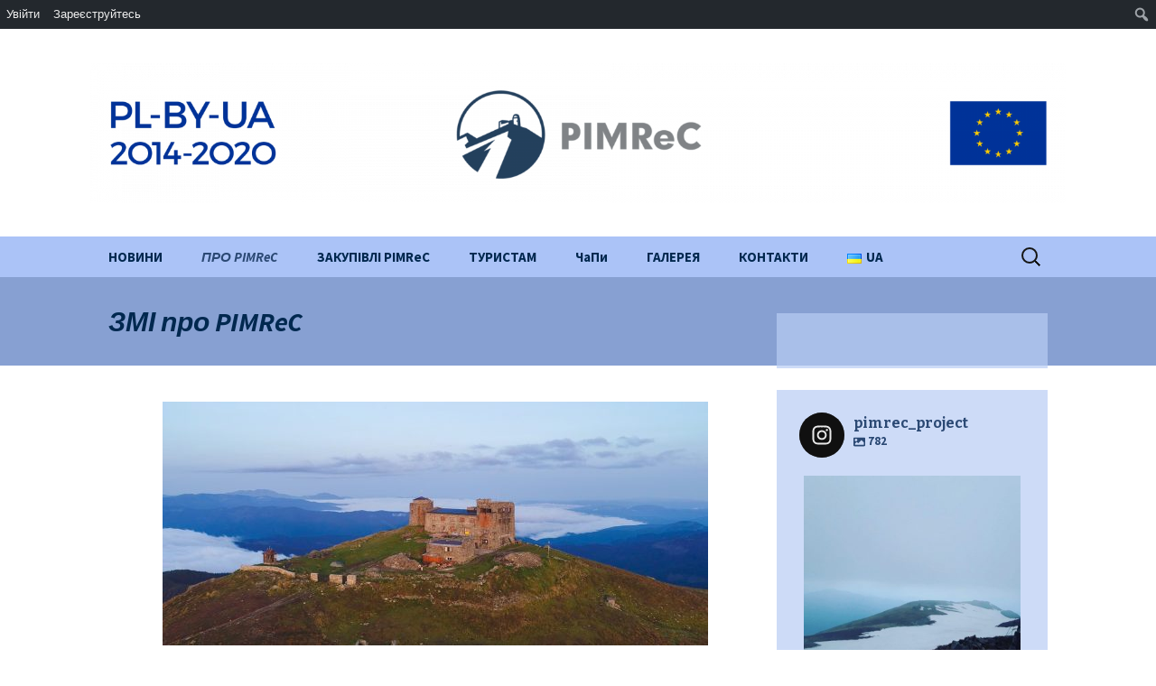

--- FILE ---
content_type: text/html; charset=UTF-8
request_url: https://pimrec.pnu.edu.ua/category/%D0%BF%D1%80%D0%BE%D0%B5%D0%BA%D1%82/%D0%97%D0%9C%D0%86-%D0%BF%D1%80%D0%BE-pimrec/
body_size: 26561
content:
<!DOCTYPE html>
<!--[if IE 7]>
<html class="ie ie7" lang="uk">
<![endif]-->
<!--[if IE 8]>
<html class="ie ie8" lang="uk">
<![endif]-->
<!--[if !(IE 7) & !(IE 8)]><!-->
<html lang="uk">
<!--<![endif]-->
<head>
	<meta charset="UTF-8">
	<meta name="viewport" content="width=device-width">
	<title>ЗМІ про PIMReC | </title>
	<link rel="profile" href="https://gmpg.org/xfn/11">
	<link rel="pingback" href="https://pimrec.pnu.edu.ua/xmlrpc.php">
	<!--[if lt IE 9]>
	<script src="https://pimrec.pnu.edu.ua/wp-content/themes/pimrec/js/html5.js?ver=3.7.0"></script>
	<![endif]-->
	<link rel='dns-prefetch' href='//www.googletagmanager.com' />
<link rel='dns-prefetch' href='//fonts.googleapis.com' />
<link rel='dns-prefetch' href='//s.w.org' />
<link href='https://fonts.gstatic.com' crossorigin rel='preconnect' />
<link rel="alternate" type="application/rss+xml" title=" &raquo; стрічка" href="https://pimrec.pnu.edu.ua/feed/" />
<link rel="alternate" type="application/rss+xml" title=" &raquo; Канал коментарів" href="https://pimrec.pnu.edu.ua/comments/feed/" />
<link rel="alternate" type="application/rss+xml" title=" &raquo; ЗМІ про PIMReC Канал категорії" href="https://pimrec.pnu.edu.ua/category/%d0%bf%d1%80%d0%be%d0%b5%d0%ba%d1%82/%d0%97%d0%9c%d0%86-%d0%bf%d1%80%d0%be-pimrec/feed/" />
		<script>
			window._wpemojiSettings = {"baseUrl":"https:\/\/s.w.org\/images\/core\/emoji\/12.0.0-1\/72x72\/","ext":".png","svgUrl":"https:\/\/s.w.org\/images\/core\/emoji\/12.0.0-1\/svg\/","svgExt":".svg","source":{"concatemoji":"https:\/\/pimrec.pnu.edu.ua\/wp-includes\/js\/wp-emoji-release.min.js?ver=5.3.2"}};
			!function(e,a,t){var r,n,o,i,p=a.createElement("canvas"),s=p.getContext&&p.getContext("2d");function c(e,t){var a=String.fromCharCode;s.clearRect(0,0,p.width,p.height),s.fillText(a.apply(this,e),0,0);var r=p.toDataURL();return s.clearRect(0,0,p.width,p.height),s.fillText(a.apply(this,t),0,0),r===p.toDataURL()}function l(e){if(!s||!s.fillText)return!1;switch(s.textBaseline="top",s.font="600 32px Arial",e){case"flag":return!c([127987,65039,8205,9895,65039],[127987,65039,8203,9895,65039])&&(!c([55356,56826,55356,56819],[55356,56826,8203,55356,56819])&&!c([55356,57332,56128,56423,56128,56418,56128,56421,56128,56430,56128,56423,56128,56447],[55356,57332,8203,56128,56423,8203,56128,56418,8203,56128,56421,8203,56128,56430,8203,56128,56423,8203,56128,56447]));case"emoji":return!c([55357,56424,55356,57342,8205,55358,56605,8205,55357,56424,55356,57340],[55357,56424,55356,57342,8203,55358,56605,8203,55357,56424,55356,57340])}return!1}function d(e){var t=a.createElement("script");t.src=e,t.defer=t.type="text/javascript",a.getElementsByTagName("head")[0].appendChild(t)}for(i=Array("flag","emoji"),t.supports={everything:!0,everythingExceptFlag:!0},o=0;o<i.length;o++)t.supports[i[o]]=l(i[o]),t.supports.everything=t.supports.everything&&t.supports[i[o]],"flag"!==i[o]&&(t.supports.everythingExceptFlag=t.supports.everythingExceptFlag&&t.supports[i[o]]);t.supports.everythingExceptFlag=t.supports.everythingExceptFlag&&!t.supports.flag,t.DOMReady=!1,t.readyCallback=function(){t.DOMReady=!0},t.supports.everything||(n=function(){t.readyCallback()},a.addEventListener?(a.addEventListener("DOMContentLoaded",n,!1),e.addEventListener("load",n,!1)):(e.attachEvent("onload",n),a.attachEvent("onreadystatechange",function(){"complete"===a.readyState&&t.readyCallback()})),(r=t.source||{}).concatemoji?d(r.concatemoji):r.wpemoji&&r.twemoji&&(d(r.twemoji),d(r.wpemoji)))}(window,document,window._wpemojiSettings);
		</script>
		<style>
img.wp-smiley,
img.emoji {
	display: inline !important;
	border: none !important;
	box-shadow: none !important;
	height: 1em !important;
	width: 1em !important;
	margin: 0 .07em !important;
	vertical-align: -0.1em !important;
	background: none !important;
	padding: 0 !important;
}
</style>
	<link rel='stylesheet' id='dashicons-css'  href='https://pimrec.pnu.edu.ua/wp-includes/css/dashicons.min.css?ver=5.3.2' type='text/css' media='all' />
<link rel='stylesheet' id='admin-bar-css'  href='https://pimrec.pnu.edu.ua/wp-includes/css/admin-bar.min.css?ver=5.3.2' type='text/css' media='all' />
<link rel='stylesheet' id='sb_instagram_styles-css'  href='https://pimrec.pnu.edu.ua/wp-content/plugins/instagram-feed-pro/css/sb-instagram.min.css?ver=5.4' type='text/css' media='all' />
<link rel='stylesheet' id='wp-block-library-css'  href='https://pimrec.pnu.edu.ua/wp-includes/css/dist/block-library/style.min.css?ver=5.3.2' type='text/css' media='all' />
<link rel='stylesheet' id='wp-block-library-theme-css'  href='https://pimrec.pnu.edu.ua/wp-includes/css/dist/block-library/theme.min.css?ver=5.3.2' type='text/css' media='all' />
<link rel='stylesheet' id='bp-member-block-css'  href='https://pimrec.pnu.edu.ua/wp-content/plugins/buddypress/bp-members/css/blocks/member.min.css?ver=6.3.0' type='text/css' media='all' />
<link rel='stylesheet' id='bp-group-block-css'  href='https://pimrec.pnu.edu.ua/wp-content/plugins/buddypress/bp-groups/css/blocks/group.min.css?ver=6.3.0' type='text/css' media='all' />
<link rel='stylesheet' id='eedee-gutenslider-style-css-css'  href='https://pimrec.pnu.edu.ua/wp-content/plugins/gutenslider/dist/gutenslider-blocks.style.build.css?ver=1602266733' type='text/css' media='all' />
<link rel='stylesheet' id='bp-admin-bar-css'  href='https://pimrec.pnu.edu.ua/wp-content/plugins/buddypress/bp-core/css/admin-bar.min.css?ver=6.3.0' type='text/css' media='all' />
<link rel='stylesheet' id='bp-nouveau-css'  href='https://pimrec.pnu.edu.ua/wp-content/plugins/buddypress/bp-templates/bp-nouveau/css/buddypress.min.css?ver=6.3.0' type='text/css' media='screen' />
<link rel='stylesheet' id='twentythirteen-fonts-css'  href='https://fonts.googleapis.com/css?family=Source+Sans+Pro%3A300%2C400%2C700%2C300italic%2C400italic%2C700italic%7CBitter%3A400%2C700&#038;subset=latin%2Clatin-ext&#038;display=fallback' type='text/css' media='all' />
<link rel='stylesheet' id='genericons-css'  href='https://pimrec.pnu.edu.ua/wp-content/themes/pimrec/genericons/genericons.css?ver=3.0.3' type='text/css' media='all' />
<link rel='stylesheet' id='twentythirteen-style-css'  href='https://pimrec.pnu.edu.ua/wp-content/themes/pimrec/style.css?ver=20190507' type='text/css' media='all' />
<link rel='stylesheet' id='twentythirteen-block-style-css'  href='https://pimrec.pnu.edu.ua/wp-content/themes/pimrec/css/blocks.css?ver=20190102' type='text/css' media='all' />
<!--[if lt IE 9]>
<link rel='stylesheet' id='twentythirteen-ie-css'  href='https://pimrec.pnu.edu.ua/wp-content/themes/pimrec/css/ie.css?ver=20150214' type='text/css' media='all' />
<![endif]-->
<link rel='stylesheet' id='prettyPhoto-css'  href='https://pimrec.pnu.edu.ua/wp-content/themes/pimrec/css/prettyPhoto.css?ver=5.3.2' type='text/css' media='all' />
<script src='https://pimrec.pnu.edu.ua/wp-includes/js/jquery/jquery.js?ver=1.12.4-wp'></script>
<script src='https://pimrec.pnu.edu.ua/wp-includes/js/jquery/jquery-migrate.min.js?ver=1.4.1'></script>
<script src='https://pimrec.pnu.edu.ua/wp-content/plugins/buddypress/bp-core/js/widget-members.min.js?ver=6.3.0'></script>
<script src='https://pimrec.pnu.edu.ua/wp-content/plugins/buddypress/bp-core/js/jquery-query.min.js?ver=6.3.0'></script>
<script src='https://pimrec.pnu.edu.ua/wp-content/plugins/buddypress/bp-core/js/vendor/jquery-cookie.min.js?ver=6.3.0'></script>
<script src='https://pimrec.pnu.edu.ua/wp-content/plugins/buddypress/bp-core/js/vendor/jquery-scroll-to.min.js?ver=6.3.0'></script>
<script>
var sfpp_script_vars = {"language":"uk_UA","appId":"297186066963865"};
</script>
<script async="async" src='https://pimrec.pnu.edu.ua/wp-content/plugins/simple-facebook-twitter-widget/js/simple-facebook-page-root.js?ver=1.7.0'></script>
<script src='https://www.googletagmanager.com/gtag/js?id=UA-161640755-1'></script>
<script>
window.dataLayer = window.dataLayer || [];function gtag(){dataLayer.push(arguments);}
gtag('js', new Date());
gtag('set', 'developer_id.dZTNiMT', true);
gtag('config', 'UA-161640755-1', {"anonymize_ip":true} );
</script>
<script src='https://pimrec.pnu.edu.ua/wp-content/themes/pimrec/js/jquery.prettyPhoto.js?ver=5.3.2'></script>
<script src='https://pimrec.pnu.edu.ua/wp-content/themes/pimrec/js/customprettyPhoto.js?ver=5.3.2'></script>
<link rel='https://api.w.org/' href='https://pimrec.pnu.edu.ua/wp-json/' />
<link rel="EditURI" type="application/rsd+xml" title="RSD" href="https://pimrec.pnu.edu.ua/xmlrpc.php?rsd" />
<link rel="wlwmanifest" type="application/wlwmanifest+xml" href="https://pimrec.pnu.edu.ua/wp-includes/wlwmanifest.xml" /> 
<meta name="generator" content="WordPress 5.3.2" />

	<script type="text/javascript">var ajaxurl = 'https://pimrec.pnu.edu.ua/wp-admin/admin-ajax.php';</script>

<meta name="generator" content="Site Kit by Google 1.17.0" /><link rel="alternate" href="https://pimrec.pnu.edu.ua/category/%d0%bf%d1%80%d0%be%d0%b5%d0%ba%d1%82/%d0%97%d0%9c%d0%86-%d0%bf%d1%80%d0%be-pimrec/" hreflang="uk" />
<link rel="alternate" href="https://pimrec.pnu.edu.ua/pl/category/projekt1/media-o-nas/" hreflang="pl" />
<link rel="alternate" href="https://pimrec.pnu.edu.ua/en/category/project/media-about-pimrec/" hreflang="en" />
<style>.recentcomments a{display:inline !important;padding:0 !important;margin:0 !important;}</style>	<style type="text/css" id="twentythirteen-header-css">
		.site-header .home-link {
		background: url(https://pimrec.pnu.edu.ua/wp-content/uploads/2020/02/cropped-Untitled-4-1.png) no-repeat scroll top;
	}
	@media (max-width: 767px) {
		.site-header {
			background-size: 768px auto;
		}
	}
	@media (max-width: 359px) {
		.site-header {
			background-size: 360px auto;
		}
	}
			</style>
	<style media="print">#wpadminbar { display:none; }</style>
	<style media="screen">
	html { margin-top: 32px !important; }
	* html body { margin-top: 32px !important; }
	@media screen and ( max-width: 782px ) {
		html { margin-top: 46px !important; }
		* html body { margin-top: 46px !important; }
	}
</style>
	</head>

<body class="bp-nouveau archive category category---pimrec category-91 admin-bar no-customize-support wp-embed-responsive sidebar no-js">
		<div id="page" class="hfeed site">
		<header id="masthead" class="site-header" role="banner">
			<a class="home-link" href="https://pimrec.pnu.edu.ua/" title="" rel="home">
				<h1 class="site-title"></h1>
				<h2 class="site-description"></h2>
			</a>

			<div id="navbar" class="navbar">
				<nav id="site-navigation" class="navigation main-navigation" role="navigation">
					<button class="menu-toggle">Меню</button>
					<a class="screen-reader-text skip-link" href="#content" title="Перейти до змісту">Перейти до змісту</a>
					<div class="menu-%d0%93%d0%be%d0%bb%d0%be%d0%b2%d0%bd%d0%b5-%d0%bc%d0%b5%d0%bd%d1%8e-container"><ul id="primary-menu" class="nav-menu"><li id="menu-item-64" class="menu-item menu-item-type-taxonomy menu-item-object-category menu-item-64"><a href="https://pimrec.pnu.edu.ua/category/%d0%bd%d0%be%d0%b2%d0%b8%d0%bd%d0%b8/">НОВИНИ</a></li>
<li id="menu-item-63" class="menu-item menu-item-type-taxonomy menu-item-object-category current-category-ancestor current-menu-ancestor current-menu-parent current-category-parent menu-item-has-children menu-item-63"><a href="https://pimrec.pnu.edu.ua/category/%d0%bf%d1%80%d0%be%d0%b5%d0%ba%d1%82/">ПРО PIMReC</a>
<ul class="sub-menu">
	<li id="menu-item-70" class="menu-item menu-item-type-taxonomy menu-item-object-category menu-item-70"><a href="https://pimrec.pnu.edu.ua/category/%d0%bf%d1%80%d0%be%d0%b5%d0%ba%d1%82/%d0%b7%d0%b0%d0%b3%d0%b0%d0%bb%d1%8c%d0%bd%d0%b0-%d1%96%d0%bd%d1%84%d0%be%d1%80%d0%bc%d0%b0%d1%86%d1%96%d1%8f/">Мета проєкту</a></li>
	<li id="menu-item-759" class="menu-item menu-item-type-taxonomy menu-item-object-category menu-item-759"><a href="https://pimrec.pnu.edu.ua/category/%d0%bf%d1%80%d0%be%d0%b5%d0%ba%d1%82/%d0%9f%d0%b0%d1%80%d1%82%d0%bd%d0%b5%d1%80%d0%b8/">Партнери</a></li>
	<li id="menu-item-763" class="menu-item menu-item-type-taxonomy menu-item-object-category menu-item-763"><a href="https://pimrec.pnu.edu.ua/category/%d0%bf%d1%80%d0%be%d0%b5%d0%ba%d1%82/%d0%a5%d1%96%d0%b4-%d0%bf%d1%80%d0%be%d0%b5%d0%ba%d1%82%d1%83/">Хід проекту</a></li>
	<li id="menu-item-73" class="menu-item menu-item-type-taxonomy menu-item-object-category menu-item-73"><a href="https://pimrec.pnu.edu.ua/category/%d0%bf%d1%80%d0%be%d0%b5%d0%ba%d1%82/%d0%b7%d0%b0%d1%85%d0%be%d0%b4%d0%b8/">Заходи</a></li>
	<li id="menu-item-74" class="menu-item menu-item-type-taxonomy menu-item-object-category menu-item-74"><a href="https://pimrec.pnu.edu.ua/category/%d0%bf%d1%80%d0%be%d0%b5%d0%ba%d1%82/%d0%ba%d0%be%d1%80%d0%b8%d1%81%d0%bd%d1%96-%d0%bc%d0%b0%d1%82%d0%b5%d1%80%d1%96%d0%b0%d0%bb%d0%b8/">Корисні матеріали</a></li>
	<li id="menu-item-220" class="menu-item menu-item-type-taxonomy menu-item-object-category current-menu-item menu-item-220"><a href="https://pimrec.pnu.edu.ua/category/%d0%bf%d1%80%d0%be%d0%b5%d0%ba%d1%82/%d0%97%d0%9c%d0%86-%d0%bf%d1%80%d0%be-pimrec/" aria-current="page">ЗМІ про PIMReC</a></li>
</ul>
</li>
<li id="menu-item-1751" class="menu-item menu-item-type-taxonomy menu-item-object-category menu-item-1751"><a href="https://pimrec.pnu.edu.ua/category/%d0%b7%d0%b0%d0%ba%d1%83%d0%bf%d1%96%d0%b2%d0%bb%d1%96/">ЗАКУПІВЛІ PIMReC</a></li>
<li id="menu-item-66" class="menu-item menu-item-type-taxonomy menu-item-object-category menu-item-has-children menu-item-66"><a href="https://pimrec.pnu.edu.ua/category/%d1%82%d1%83%d1%80%d0%b8%d1%81%d1%82%d0%b0%d0%bc/">ТУРИСТАМ</a>
<ul class="sub-menu">
	<li id="menu-item-178" class="menu-item menu-item-type-post_type menu-item-object-post menu-item-178"><a href="https://pimrec.pnu.edu.ua/2020/02/11/%d0%9f%d1%80%d0%b0%d0%b2%d0%b8%d0%bb%d0%b0-%d0%b2%d1%96%d0%b4%d0%b2%d1%96%d0%b4%d1%83%d0%b2%d0%b0%d0%bd%d0%bd%d1%8f/">Правила відвідування</a></li>
	<li id="menu-item-176" class="menu-item menu-item-type-taxonomy menu-item-object-category menu-item-176"><a href="https://pimrec.pnu.edu.ua/category/%d1%82%d1%83%d1%80%d0%b8%d1%81%d1%82%d0%b0%d0%bc/%d0%92%d0%b0%d0%b6%d0%bb%d0%b8%d0%b2%d0%b0-%d1%96%d0%bd%d1%84%d0%be%d1%80%d0%bc%d0%b0%d1%86%d1%96%d1%8f/">Важлива інформація</a></li>
</ul>
</li>
<li id="menu-item-850" class="menu-item menu-item-type-taxonomy menu-item-object-category menu-item-850"><a href="https://pimrec.pnu.edu.ua/category/%d0%a7%d0%b0%d0%9f%d0%b8/">ЧаПи</a></li>
<li id="menu-item-4928" class="menu-item menu-item-type-taxonomy menu-item-object-category menu-item-has-children menu-item-4928"><a href="https://pimrec.pnu.edu.ua/category/%d1%84%d0%be%d1%82%d0%be%d0%b3%d0%b0%d0%bb%d0%b5%d1%80%d0%b5%d1%8f/">ГАЛЕРЕЯ</a>
<ul class="sub-menu">
	<li id="menu-item-4944" class="menu-item menu-item-type-taxonomy menu-item-object-category menu-item-4944"><a href="https://pimrec.pnu.edu.ua/category/%d0%a9%d0%be%d0%b4%d0%b5%d0%bd%d0%bd%d0%b8%d0%ba-%d0%b1%d1%83%d0%b4%d1%96%d0%b2%d0%bd%d0%b8%d1%86%d1%82%d0%b2%d0%b0/">Щоденник будівництва</a></li>
</ul>
</li>
<li id="menu-item-76" class="menu-item menu-item-type-taxonomy menu-item-object-category menu-item-76"><a href="https://pimrec.pnu.edu.ua/category/%d0%bf%d1%80%d0%be%d0%b5%d0%ba%d1%82/%d0%ba%d0%be%d0%bd%d1%82%d0%b0%d0%ba%d1%82%d0%b8/">КОНТАКТИ</a></li>
<li id="menu-item-99" class="pll-parent-menu-item menu-item menu-item-type-custom menu-item-object-custom menu-item-has-children menu-item-99"><a href="#pll_switcher"><img src="[data-uri]" title="UA" alt="UA" width="16" height="11" style="width: 16px; height: 11px;" /><span style="margin-left:0.3em;">UA</span></a>
<ul class="sub-menu">
	<li class="lang-item lang-item-37 lang-item-pl lang-item-first menu-item menu-item-type-custom menu-item-object-custom menu-item-99-pl"><a href="https://pimrec.pnu.edu.ua/pl/category/projekt1/media-o-nas/" hreflang="pl-PL" lang="pl-PL"><img src="[data-uri]" title="PL" alt="PL" width="16" height="11" style="width: 16px; height: 11px;" /><span style="margin-left:0.3em;">PL</span></a></li>
	<li class="lang-item lang-item-57 lang-item-en menu-item menu-item-type-custom menu-item-object-custom menu-item-99-en"><a href="https://pimrec.pnu.edu.ua/en/category/project/media-about-pimrec/" hreflang="en-GB" lang="en-GB"><img src="[data-uri]" title="EN" alt="EN" width="16" height="11" style="width: 16px; height: 11px;" /><span style="margin-left:0.3em;">EN</span></a></li>
</ul>
</li>
</ul></div>					<form role="search" method="get" class="search-form" action="https://pimrec.pnu.edu.ua/">
				<label>
					<span class="screen-reader-text">Пошук:</span>
					<input type="search" class="search-field" placeholder="Пошук &hellip;" value="" name="s" />
				</label>
				<input type="submit" class="search-submit" value="Шукати" />
			</form>				</nav><!-- #site-navigation -->
			</div><!-- #navbar -->
		</header><!-- #masthead -->

		<div id="main" class="site-main">

	<div id="primary" class="content-area">
		<div id="content" class="site-content" role="main">

					<header class="archive-header">
				<h1 class="archive-title">
				ЗМІ про PIMReC				</h1>

							</header><!-- .archive-header -->

							
<article id="post-11858" class="post-11858 post type-post status-publish format-standard has-post-thumbnail hentry category---pimrec category-19 category-21 tag-628 tag-627">
	<header class="entry-header">
				<div class="entry-thumbnail">
			<img width="604" height="270" src="https://pimrec.pnu.edu.ua/wp-content/uploads/2021/02/1111-604x270.jpg" class="attachment-post-thumbnail size-post-thumbnail wp-post-image" alt="" />		</div>
		
				<h1 class="entry-title">
			<a href="https://pimrec.pnu.edu.ua/2021/02/12/%d0%b1%d1%96%d0%bb%d0%b8%d0%b9-%d1%81%d0%bb%d0%be%d0%bd-%d0%bd%d0%b0-%d0%b3%d1%83%d1%86%d1%83%d0%bb%d1%8c%d1%81%d1%8c%d0%ba%d1%96%d0%b9-%d0%bf%d1%96%d1%80%d0%b0%d0%bc%d1%96%d0%b4%d1%96/" rel="bookmark">Білий Слон на Гуцульській піраміді</a>
		</h1>
		
		<div class="entry-meta">
			<span class="date"><a href="https://pimrec.pnu.edu.ua/2021/02/12/%d0%b1%d1%96%d0%bb%d0%b8%d0%b9-%d1%81%d0%bb%d0%be%d0%bd-%d0%bd%d0%b0-%d0%b3%d1%83%d1%86%d1%83%d0%bb%d1%8c%d1%81%d1%8c%d0%ba%d1%96%d0%b9-%d0%bf%d1%96%d1%80%d0%b0%d0%bc%d1%96%d0%b4%d1%96/" title="Постійне посилання на Білий Слон на Гуцульській піраміді" rel="bookmark"><time class="entry-date" datetime="2021-02-12T16:07:12+02:00">12.02.2021</time></a></span><span class="categories-links"><a href="https://pimrec.pnu.edu.ua/category/%d0%bf%d1%80%d0%be%d0%b5%d0%ba%d1%82/%d0%97%d0%9c%d0%86-%d0%bf%d1%80%d0%be-pimrec/" rel="category tag">ЗМІ про PIMReC</a>,<a href="https://pimrec.pnu.edu.ua/category/%d0%bd%d0%be%d0%b2%d0%b8%d0%bd%d0%b8/" rel="category tag">НОВИНИ</a>,<a href="https://pimrec.pnu.edu.ua/category/%d1%82%d1%83%d1%80%d0%b8%d1%81%d1%82%d0%b0%d0%bc/" rel="category tag">ТУРИСТАМ</a></span><span class="tags-links"><a href="https://pimrec.pnu.edu.ua/tag/%d0%be%d0%b1%d1%81%d0%b5%d1%80%d0%b2%d0%b0%d1%82%d0%be%d1%80%d1%96%d1%8f/" rel="tag">Обсерваторія</a>,<a href="https://pimrec.pnu.edu.ua/tag/%d0%bf%d1%96%d0%bf-%d1%96%d0%b2%d0%b0%d0%bd/" rel="tag">Піп Іван</a></span><span class="author vcard"><a class="url fn n" href="https://pimrec.pnu.edu.ua/author/iurii/" title="Переглянути всі повідомлення від UW1" rel="author">UW1</a></span>					</div><!-- .entry-meta -->
	</header><!-- .entry-header -->

		<div class="entry-content">
		
<p>1936 року на вершині гори Піп Іван (тепер –
Івано-Франківська область) Польща почала зводити унікальну
метеорологічно-астрономічну обсерваторію. Як довго вона функціонувала, які
таємниці приховувала і яку роль відіграє сьогодні?</p>



 <a href="https://pimrec.pnu.edu.ua/2021/02/12/%d0%b1%d1%96%d0%bb%d0%b8%d0%b9-%d1%81%d0%bb%d0%be%d0%bd-%d0%bd%d0%b0-%d0%b3%d1%83%d1%86%d1%83%d0%bb%d1%8c%d1%81%d1%8c%d0%ba%d1%96%d0%b9-%d0%bf%d1%96%d1%80%d0%b0%d0%bc%d1%96%d0%b4%d1%96/#more-11858" class="more-link">Продовжуйте читати <span class="screen-reader-text">Білий Слон на Гуцульській піраміді</span> <span class = "meta-nav"> &rarr; </span></a>	</div><!-- .entry-content -->
	
	<footer class="entry-meta">
					<div class="comments-link">
				<a href="https://pimrec.pnu.edu.ua/2021/02/12/%d0%b1%d1%96%d0%bb%d0%b8%d0%b9-%d1%81%d0%bb%d0%be%d0%bd-%d0%bd%d0%b0-%d0%b3%d1%83%d1%86%d1%83%d0%bb%d1%8c%d1%81%d1%8c%d0%ba%d1%96%d0%b9-%d0%bf%d1%96%d1%80%d0%b0%d0%bc%d1%96%d0%b4%d1%96/#respond"><span class="leave-reply">Залишити коментар</span></a>			</div><!-- .comments-link -->
		
			</footer><!-- .entry-meta -->
</article><!-- #post -->
							
<article id="post-3016" class="post-3016 post type-post status-publish format-standard has-post-thumbnail hentry category---pimrec category-19">
	<header class="entry-header">
				<div class="entry-thumbnail">
			<img width="604" height="270" src="https://pimrec.pnu.edu.ua/wp-content/uploads/2020/08/IMG_6774-604x270.jpg" class="attachment-post-thumbnail size-post-thumbnail wp-post-image" alt="" />		</div>
		
				<h1 class="entry-title">
			<a href="https://pimrec.pnu.edu.ua/2020/08/14/%d0%9e%d1%81%d1%82%d0%b0%d0%bd%d0%bd%d1%96-%d0%bd%d0%be%d0%b2%d0%b8%d0%bd%d0%b8-%d0%b7-%d0%b1%d1%83%d0%b4%d0%bc%d0%b0%d0%b9%d0%b4%d0%b0%d0%bd%d1%87%d0%b8%d0%ba%d0%b0-%d0%bd%d0%b0-%d0%9e%d0%b1%d1%81/" rel="bookmark">Останні новини з будмайданчика на Обсерваторії</a>
		</h1>
		
		<div class="entry-meta">
			<span class="date"><a href="https://pimrec.pnu.edu.ua/2020/08/14/%d0%9e%d1%81%d1%82%d0%b0%d0%bd%d0%bd%d1%96-%d0%bd%d0%be%d0%b2%d0%b8%d0%bd%d0%b8-%d0%b7-%d0%b1%d1%83%d0%b4%d0%bc%d0%b0%d0%b9%d0%b4%d0%b0%d0%bd%d1%87%d0%b8%d0%ba%d0%b0-%d0%bd%d0%b0-%d0%9e%d0%b1%d1%81/" title="Постійне посилання на Останні новини з будмайданчика на Обсерваторії" rel="bookmark"><time class="entry-date" datetime="2020-08-14T14:00:37+02:00">14.08.2020</time></a></span><span class="categories-links"><a href="https://pimrec.pnu.edu.ua/category/%d0%bf%d1%80%d0%be%d0%b5%d0%ba%d1%82/%d0%97%d0%9c%d0%86-%d0%bf%d1%80%d0%be-pimrec/" rel="category tag">ЗМІ про PIMReC</a>,<a href="https://pimrec.pnu.edu.ua/category/%d0%bd%d0%be%d0%b2%d0%b8%d0%bd%d0%b8/" rel="category tag">НОВИНИ</a></span><span class="author vcard"><a class="url fn n" href="https://pimrec.pnu.edu.ua/author/admin/" title="Переглянути всі повідомлення від admin" rel="author">admin</a></span>					</div><!-- .entry-meta -->
	</header><!-- .entry-header -->

		<div class="entry-content">
		
<p>Для чого і для кого відновлюють Обсерваторію на горі Піп Іван розповіли всій Україні журналісти Телевізійної служби новин (ТСН) каналу 1+1, яка входить у п&#8217;ятірку найрейтинговіших новинних програм країни.  </p>



 <a href="https://pimrec.pnu.edu.ua/2020/08/14/%d0%9e%d1%81%d1%82%d0%b0%d0%bd%d0%bd%d1%96-%d0%bd%d0%be%d0%b2%d0%b8%d0%bd%d0%b8-%d0%b7-%d0%b1%d1%83%d0%b4%d0%bc%d0%b0%d0%b9%d0%b4%d0%b0%d0%bd%d1%87%d0%b8%d0%ba%d0%b0-%d0%bd%d0%b0-%d0%9e%d0%b1%d1%81/#more-3016" class="more-link">Продовжуйте читати <span class="screen-reader-text">Останні новини з будмайданчика на Обсерваторії</span> <span class = "meta-nav"> &rarr; </span></a>	</div><!-- .entry-content -->
	
	<footer class="entry-meta">
					<div class="comments-link">
				<a href="https://pimrec.pnu.edu.ua/2020/08/14/%d0%9e%d1%81%d1%82%d0%b0%d0%bd%d0%bd%d1%96-%d0%bd%d0%be%d0%b2%d0%b8%d0%bd%d0%b8-%d0%b7-%d0%b1%d1%83%d0%b4%d0%bc%d0%b0%d0%b9%d0%b4%d0%b0%d0%bd%d1%87%d0%b8%d0%ba%d0%b0-%d0%bd%d0%b0-%d0%9e%d0%b1%d1%81/#respond"><span class="leave-reply">Залишити коментар</span></a>			</div><!-- .comments-link -->
		
			</footer><!-- .entry-meta -->
</article><!-- #post -->
							
<article id="post-2156" class="post-2156 post type-post status-publish format-standard has-post-thumbnail hentry category---pimrec">
	<header class="entry-header">
				<div class="entry-thumbnail">
			<img width="560" height="270" src="https://pimrec.pnu.edu.ua/wp-content/uploads/2020/07/logo-560x270.jpeg" class="attachment-post-thumbnail size-post-thumbnail wp-post-image" alt="" />		</div>
		
				<h1 class="entry-title">
			<a href="https://pimrec.pnu.edu.ua/2020/07/29/%d0%a4%d1%80%d0%b0%d0%bd%d0%ba%d1%96%d0%b2%d1%81%d1%8c%d0%ba%d1%96-%d0%bd%d0%b0%d1%83%d0%ba%d0%be%d0%b2%d1%86%d1%96-%d1%82%d0%b0-%d1%80%d1%8f%d1%82%d1%83%d0%b2%d0%b0%d0%bb%d1%8c%d0%bd%d0%b8%d0%ba/" rel="bookmark">Франківські науковці та рятувальники спільно відновлюватимуть обсерваторію на Попівані</a>
		</h1>
		
		<div class="entry-meta">
			<span class="date"><a href="https://pimrec.pnu.edu.ua/2020/07/29/%d0%a4%d1%80%d0%b0%d0%bd%d0%ba%d1%96%d0%b2%d1%81%d1%8c%d0%ba%d1%96-%d0%bd%d0%b0%d1%83%d0%ba%d0%be%d0%b2%d1%86%d1%96-%d1%82%d0%b0-%d1%80%d1%8f%d1%82%d1%83%d0%b2%d0%b0%d0%bb%d1%8c%d0%bd%d0%b8%d0%ba/" title="Постійне посилання на Франківські науковці та рятувальники спільно відновлюватимуть обсерваторію на Попівані" rel="bookmark"><time class="entry-date" datetime="2020-07-29T14:48:05+02:00">29.07.2020</time></a></span><span class="categories-links"><a href="https://pimrec.pnu.edu.ua/category/%d0%bf%d1%80%d0%be%d0%b5%d0%ba%d1%82/%d0%97%d0%9c%d0%86-%d0%bf%d1%80%d0%be-pimrec/" rel="category tag">ЗМІ про PIMReC</a></span><span class="author vcard"><a class="url fn n" href="https://pimrec.pnu.edu.ua/author/admin/" title="Переглянути всі повідомлення від admin" rel="author">admin</a></span>					</div><!-- .entry-meta -->
	</header><!-- .entry-header -->

		<div class="entry-content">
		
<figure class="wp-block-embed-wordpress wp-block-embed is-type-wp-embed is-provider-galka-if-ua-новини-івано-франківська"><div class="wp-block-embed__wrapper">
<blockquote class="wp-embedded-content" data-secret="3dTw8HH1bF"><a href="https://galka.if.ua/frankivski-naukovci-ta-ryatuvalnik/">Франківські науковці та рятувальники спільно відновлюватимуть обсерваторію на Попівані (ФОТО)</a></blockquote><iframe title="&#8220;Франківські науковці та рятувальники спільно відновлюватимуть обсерваторію на Попівані (ФОТО)&#8221; &#8212; Galka.if.ua Новини Івано-Франківська" class="wp-embedded-content" sandbox="allow-scripts" security="restricted" style="position: absolute; clip: rect(1px, 1px, 1px, 1px);" src="https://galka.if.ua/frankivski-naukovci-ta-ryatuvalnik/embed/#?secret=3dTw8HH1bF" data-secret="3dTw8HH1bF" width="600" height="338" frameborder="0" marginwidth="0" marginheight="0" scrolling="no"></iframe>
</div></figure>
	</div><!-- .entry-content -->
	
	<footer class="entry-meta">
					<div class="comments-link">
				<a href="https://pimrec.pnu.edu.ua/2020/07/29/%d0%a4%d1%80%d0%b0%d0%bd%d0%ba%d1%96%d0%b2%d1%81%d1%8c%d0%ba%d1%96-%d0%bd%d0%b0%d1%83%d0%ba%d0%be%d0%b2%d1%86%d1%96-%d1%82%d0%b0-%d1%80%d1%8f%d1%82%d1%83%d0%b2%d0%b0%d0%bb%d1%8c%d0%bd%d0%b8%d0%ba/#respond"><span class="leave-reply">Залишити коментар</span></a>			</div><!-- .comments-link -->
		
			</footer><!-- .entry-meta -->
</article><!-- #post -->
							
<article id="post-2153" class="post-2153 post type-post status-publish format-standard has-post-thumbnail hentry category---pimrec">
	<header class="entry-header">
				<div class="entry-thumbnail">
			<img width="604" height="270" src="https://pimrec.pnu.edu.ua/wp-content/uploads/2020/07/105769029_2956474177733053_2968406493610649799_o-604x270.jpg" class="attachment-post-thumbnail size-post-thumbnail wp-post-image" alt="" />		</div>
		
				<h1 class="entry-title">
			<a href="https://pimrec.pnu.edu.ua/2020/07/29/%d0%9f%d0%9d%d0%a3-%d0%bf%d1%80%d0%be%d0%b4%d0%be%d0%b2%d0%b6%d0%b8%d0%b2-%d1%81%d0%bf%d1%96%d0%b2%d0%bf%d1%80%d0%b0%d1%86%d1%8e-%d0%b7-%d1%80%d1%8f%d1%82%d1%83%d0%b2%d0%b0%d0%bb%d1%8c%d0%bd%d0%b8/" rel="bookmark">ПНУ продовжив співпрацю з рятувальниками Івано-Франківщини</a>
		</h1>
		
		<div class="entry-meta">
			<span class="date"><a href="https://pimrec.pnu.edu.ua/2020/07/29/%d0%9f%d0%9d%d0%a3-%d0%bf%d1%80%d0%be%d0%b4%d0%be%d0%b2%d0%b6%d0%b8%d0%b2-%d1%81%d0%bf%d1%96%d0%b2%d0%bf%d1%80%d0%b0%d1%86%d1%8e-%d0%b7-%d1%80%d1%8f%d1%82%d1%83%d0%b2%d0%b0%d0%bb%d1%8c%d0%bd%d0%b8/" title="Постійне посилання на ПНУ продовжив співпрацю з рятувальниками Івано-Франківщини" rel="bookmark"><time class="entry-date" datetime="2020-07-29T14:35:21+02:00">29.07.2020</time></a></span><span class="categories-links"><a href="https://pimrec.pnu.edu.ua/category/%d0%bf%d1%80%d0%be%d0%b5%d0%ba%d1%82/%d0%97%d0%9c%d0%86-%d0%bf%d1%80%d0%be-pimrec/" rel="category tag">ЗМІ про PIMReC</a></span><span class="author vcard"><a class="url fn n" href="https://pimrec.pnu.edu.ua/author/admin/" title="Переглянути всі повідомлення від admin" rel="author">admin</a></span>					</div><!-- .entry-meta -->
	</header><!-- .entry-header -->

		<div class="entry-content">
		
<p><a href="https://firtka.if.ua/blog/view/pnu-prodovzhiv-spivpratsiu-z-riatuvalnikami-ivano-frankivshchini">https://firtka.if.ua/blog/view/pnu-prodovzhiv-spivpratsiu-z-riatuvalnikami-ivano-frankivshchini</a></p>
	</div><!-- .entry-content -->
	
	<footer class="entry-meta">
					<div class="comments-link">
				<a href="https://pimrec.pnu.edu.ua/2020/07/29/%d0%9f%d0%9d%d0%a3-%d0%bf%d1%80%d0%be%d0%b4%d0%be%d0%b2%d0%b6%d0%b8%d0%b2-%d1%81%d0%bf%d1%96%d0%b2%d0%bf%d1%80%d0%b0%d1%86%d1%8e-%d0%b7-%d1%80%d1%8f%d1%82%d1%83%d0%b2%d0%b0%d0%bb%d1%8c%d0%bd%d0%b8/#respond"><span class="leave-reply">Залишити коментар</span></a>			</div><!-- .comments-link -->
		
			</footer><!-- .entry-meta -->
</article><!-- #post -->
							
<article id="post-2160" class="post-2160 post type-post status-publish format-standard has-post-thumbnail hentry category---pimrec">
	<header class="entry-header">
				<div class="entry-thumbnail">
			<img width="585" height="270" src="https://pimrec.pnu.edu.ua/wp-content/uploads/2020/07/ArticleImage_123354-585x270.jpg" class="attachment-post-thumbnail size-post-thumbnail wp-post-image" alt="" />		</div>
		
				<h1 class="entry-title">
			<a href="https://pimrec.pnu.edu.ua/2020/03/03/%d0%92-%d0%be%d0%b1%d1%81%d0%b5%d1%80%d0%b2%d0%b0%d1%82%d0%be%d1%80%d0%b8%d0%b8-%d0%bd%d0%b0-%d0%b3%d0%be%d1%80%d0%b5-%d0%9f%d0%be%d0%bf-%d0%98%d0%b2%d0%b0%d0%bd-%d0%bf%d0%bb%d0%b0%d0%bd%d0%b8%d1%80/" rel="bookmark">В обсерватории на горе Поп Иван планируют установить телескопы</a>
		</h1>
		
		<div class="entry-meta">
			<span class="date"><a href="https://pimrec.pnu.edu.ua/2020/03/03/%d0%92-%d0%be%d0%b1%d1%81%d0%b5%d1%80%d0%b2%d0%b0%d1%82%d0%be%d1%80%d0%b8%d0%b8-%d0%bd%d0%b0-%d0%b3%d0%be%d1%80%d0%b5-%d0%9f%d0%be%d0%bf-%d0%98%d0%b2%d0%b0%d0%bd-%d0%bf%d0%bb%d0%b0%d0%bd%d0%b8%d1%80/" title="Постійне посилання на В обсерватории на горе Поп Иван планируют установить телескопы" rel="bookmark"><time class="entry-date" datetime="2020-03-03T14:51:00+02:00">03.03.2020</time></a></span><span class="categories-links"><a href="https://pimrec.pnu.edu.ua/category/%d0%bf%d1%80%d0%be%d0%b5%d0%ba%d1%82/%d0%97%d0%9c%d0%86-%d0%bf%d1%80%d0%be-pimrec/" rel="category tag">ЗМІ про PIMReC</a></span><span class="author vcard"><a class="url fn n" href="https://pimrec.pnu.edu.ua/author/admin/" title="Переглянути всі повідомлення від admin" rel="author">admin</a></span>					</div><!-- .entry-meta -->
	</header><!-- .entry-header -->

		<div class="entry-content">
		
<p><a href="https://www.ukrinform.ru/rubric-technology/2888756-v-observatorii-na-gore-pop-ivan-planiruut-ustanovit-teleskopy.html">https://www.ukrinform.ru/rubric-technology/2888756-v-observatorii-na-gore-pop-ivan-planiruut-ustanovit-teleskopy.html</a></p>
	</div><!-- .entry-content -->
	
	<footer class="entry-meta">
					<div class="comments-link">
				<a href="https://pimrec.pnu.edu.ua/2020/03/03/%d0%92-%d0%be%d0%b1%d1%81%d0%b5%d1%80%d0%b2%d0%b0%d1%82%d0%be%d1%80%d0%b8%d0%b8-%d0%bd%d0%b0-%d0%b3%d0%be%d1%80%d0%b5-%d0%9f%d0%be%d0%bf-%d0%98%d0%b2%d0%b0%d0%bd-%d0%bf%d0%bb%d0%b0%d0%bd%d0%b8%d1%80/#respond"><span class="leave-reply">Залишити коментар</span></a>			</div><!-- .comments-link -->
		
			</footer><!-- .entry-meta -->
</article><!-- #post -->
							
<article id="post-2163" class="post-2163 post type-post status-publish format-standard has-post-thumbnail hentry category---pimrec">
	<header class="entry-header">
				<div class="entry-thumbnail">
			<img width="560" height="270" src="https://pimrec.pnu.edu.ua/wp-content/uploads/2020/07/logo-1-560x270.jpeg" class="attachment-post-thumbnail size-post-thumbnail wp-post-image" alt="" />		</div>
		
				<h1 class="entry-title">
			<a href="https://pimrec.pnu.edu.ua/2020/02/29/%d0%9d%d0%b0-%d0%9f%d1%80%d0%b8%d0%ba%d0%b0%d1%80%d0%bf%d0%b0%d1%82%d1%82%d1%96-%d1%80%d1%8f%d1%82%d1%83%d0%b2%d0%b0%d0%bb%d1%8c%d0%bd%d0%b8%d0%ba%d0%b8-%d0%b2%d0%b8%d0%bf%d1%80%d0%be%d0%b1%d1%83/" rel="bookmark">На Прикарпатті рятувальники випробували снігоболотоходи «БОГУН».</a>
		</h1>
		
		<div class="entry-meta">
			<span class="date"><a href="https://pimrec.pnu.edu.ua/2020/02/29/%d0%9d%d0%b0-%d0%9f%d1%80%d0%b8%d0%ba%d0%b0%d1%80%d0%bf%d0%b0%d1%82%d1%82%d1%96-%d1%80%d1%8f%d1%82%d1%83%d0%b2%d0%b0%d0%bb%d1%8c%d0%bd%d0%b8%d0%ba%d0%b8-%d0%b2%d0%b8%d0%bf%d1%80%d0%be%d0%b1%d1%83/" title="Постійне посилання на На Прикарпатті рятувальники випробували снігоболотоходи «БОГУН»." rel="bookmark"><time class="entry-date" datetime="2020-02-29T14:59:58+02:00">29.02.2020</time></a></span><span class="categories-links"><a href="https://pimrec.pnu.edu.ua/category/%d0%bf%d1%80%d0%be%d0%b5%d0%ba%d1%82/%d0%97%d0%9c%d0%86-%d0%bf%d1%80%d0%be-pimrec/" rel="category tag">ЗМІ про PIMReC</a></span><span class="author vcard"><a class="url fn n" href="https://pimrec.pnu.edu.ua/author/admin/" title="Переглянути всі повідомлення від admin" rel="author">admin</a></span>					</div><!-- .entry-meta -->
	</header><!-- .entry-header -->

		<div class="entry-content">
		
<p><a href="https://vikna.if.ua/news/category/all/2020/02/26/107522/view">https://vikna.if.ua/news/category/all/2020/02/26/107522/view</a></p>
	</div><!-- .entry-content -->
	
	<footer class="entry-meta">
					<div class="comments-link">
				<a href="https://pimrec.pnu.edu.ua/2020/02/29/%d0%9d%d0%b0-%d0%9f%d1%80%d0%b8%d0%ba%d0%b0%d1%80%d0%bf%d0%b0%d1%82%d1%82%d1%96-%d1%80%d1%8f%d1%82%d1%83%d0%b2%d0%b0%d0%bb%d1%8c%d0%bd%d0%b8%d0%ba%d0%b8-%d0%b2%d0%b8%d0%bf%d1%80%d0%be%d0%b1%d1%83/#respond"><span class="leave-reply">Залишити коментар</span></a>			</div><!-- .comments-link -->
		
			</footer><!-- .entry-meta -->
</article><!-- #post -->
							
<article id="post-485" class="post-485 post type-post status-publish format-standard hentry category---pimrec">
	<header class="entry-header">
		
				<h1 class="entry-title">
			<a href="https://pimrec.pnu.edu.ua/2019/11/19/%d0%9d%d0%b0%d0%b2%d1%87%d0%b0%d0%bb%d1%8c%d0%bd%d0%be-%d1%80%d1%8f%d1%82%d1%83%d0%b2%d0%b0%d0%bb%d1%8c%d0%bd%d0%b8%d0%b9-%d1%86%d0%b5%d0%bd%d1%82%d1%80-%d0%be%d0%b1%d0%bb%d0%b0%d1%88%d1%82%d0%be/" rel="bookmark">Навчально-рятувальний центр облаштовують на горі Піп Іван</a>
		</h1>
		
		<div class="entry-meta">
			<span class="date"><a href="https://pimrec.pnu.edu.ua/2019/11/19/%d0%9d%d0%b0%d0%b2%d1%87%d0%b0%d0%bb%d1%8c%d0%bd%d0%be-%d1%80%d1%8f%d1%82%d1%83%d0%b2%d0%b0%d0%bb%d1%8c%d0%bd%d0%b8%d0%b9-%d1%86%d0%b5%d0%bd%d1%82%d1%80-%d0%be%d0%b1%d0%bb%d0%b0%d1%88%d1%82%d0%be/" title="Постійне посилання на Навчально-рятувальний центр облаштовують на горі Піп Іван" rel="bookmark"><time class="entry-date" datetime="2019-11-19T14:08:00+02:00">19.11.2019</time></a></span><span class="categories-links"><a href="https://pimrec.pnu.edu.ua/category/%d0%bf%d1%80%d0%be%d0%b5%d0%ba%d1%82/%d0%97%d0%9c%d0%86-%d0%bf%d1%80%d0%be-pimrec/" rel="category tag">ЗМІ про PIMReC</a></span><span class="author vcard"><a class="url fn n" href="https://pimrec.pnu.edu.ua/author/admin/" title="Переглянути всі повідомлення від admin" rel="author">admin</a></span>					</div><!-- .entry-meta -->
	</header><!-- .entry-header -->

		<div class="entry-content">
		
<figure class="wp-block-embed-youtube wp-block-embed is-type-video is-provider-youtube wp-embed-aspect-16-9 wp-has-aspect-ratio"><div class="wp-block-embed__wrapper">
<iframe title="Навчально-рятувальний центр облаштовують на горі Піп Іван" width="604" height="340" src="https://www.youtube.com/embed/aUyuQ-vH6Tc?feature=oembed" frameborder="0" allow="accelerometer; autoplay; encrypted-media; gyroscope; picture-in-picture" allowfullscreen></iframe>
</div></figure>
	</div><!-- .entry-content -->
	
	<footer class="entry-meta">
					<div class="comments-link">
				<a href="https://pimrec.pnu.edu.ua/2019/11/19/%d0%9d%d0%b0%d0%b2%d1%87%d0%b0%d0%bb%d1%8c%d0%bd%d0%be-%d1%80%d1%8f%d1%82%d1%83%d0%b2%d0%b0%d0%bb%d1%8c%d0%bd%d0%b8%d0%b9-%d1%86%d0%b5%d0%bd%d1%82%d1%80-%d0%be%d0%b1%d0%bb%d0%b0%d1%88%d1%82%d0%be/#respond"><span class="leave-reply">Залишити коментар</span></a>			</div><!-- .comments-link -->
		
			</footer><!-- .entry-meta -->
</article><!-- #post -->
							
<article id="post-341" class="post-341 post type-post status-publish format-standard hentry category---pimrec">
	<header class="entry-header">
		
				<h1 class="entry-title">
			<a href="https://pimrec.pnu.edu.ua/2019/10/27/%d0%92%d0%b8%d1%89%d0%b5-%d1%82%d1%96%d0%bb%d1%8c%d0%ba%d0%b8-%d0%b7%d1%96%d1%80%d0%ba%d0%b8/" rel="bookmark">Вище тільки зірки</a>
		</h1>
		
		<div class="entry-meta">
			<span class="date"><a href="https://pimrec.pnu.edu.ua/2019/10/27/%d0%92%d0%b8%d1%89%d0%b5-%d1%82%d1%96%d0%bb%d1%8c%d0%ba%d0%b8-%d0%b7%d1%96%d1%80%d0%ba%d0%b8/" title="Постійне посилання на Вище тільки зірки" rel="bookmark"><time class="entry-date" datetime="2019-10-27T09:22:00+02:00">27.10.2019</time></a></span><span class="categories-links"><a href="https://pimrec.pnu.edu.ua/category/%d0%bf%d1%80%d0%be%d0%b5%d0%ba%d1%82/%d0%97%d0%9c%d0%86-%d0%bf%d1%80%d0%be-pimrec/" rel="category tag">ЗМІ про PIMReC</a></span><span class="author vcard"><a class="url fn n" href="https://pimrec.pnu.edu.ua/author/admin/" title="Переглянути всі повідомлення від admin" rel="author">admin</a></span>					</div><!-- .entry-meta -->
	</header><!-- .entry-header -->

		<div class="entry-content">
		
<figure class="wp-block-image size-large"><a href="https://nv.ua/ukr/radio/inverythatplace/karpati-observatoriya-biliy-slon-reportazh-nv-novini-ukrajini-50049376.html" target="_blank" rel="noreferrer noopener"><img src="https://pimrec.pnu.edu.ua/wp-content/uploads/2020/03/label_nv.png" alt="" class="wp-image-1012"/></a></figure>



<p></p>
	</div><!-- .entry-content -->
	
	<footer class="entry-meta">
					<div class="comments-link">
				<a href="https://pimrec.pnu.edu.ua/2019/10/27/%d0%92%d0%b8%d1%89%d0%b5-%d1%82%d1%96%d0%bb%d1%8c%d0%ba%d0%b8-%d0%b7%d1%96%d1%80%d0%ba%d0%b8/#respond"><span class="leave-reply">Залишити коментар</span></a>			</div><!-- .comments-link -->
		
			</footer><!-- .entry-meta -->
</article><!-- #post -->
							
<article id="post-343" class="post-343 post type-post status-publish format-standard hentry category---pimrec">
	<header class="entry-header">
		
				<h1 class="entry-title">
			<a href="https://pimrec.pnu.edu.ua/2019/09/17/%d0%9f%d1%96%d0%b4%d0%b2%d0%b8%d1%89%d0%b5%d0%bd%d0%bd%d1%8f-%d0%b1%d0%b5%d0%b7%d0%bf%d0%b5%d0%ba%d0%b8-%d0%b2%d0%b8%d1%81%d0%be%d0%ba%d0%be%d0%b3%d1%96%d1%80%d0%bd%d0%be%d0%b3%d0%be-%d1%82%d1%83/" rel="bookmark">Підвищення безпеки високогірного туризму: в Івано-Франківську презентували проєкт PIMReC</a>
		</h1>
		
		<div class="entry-meta">
			<span class="date"><a href="https://pimrec.pnu.edu.ua/2019/09/17/%d0%9f%d1%96%d0%b4%d0%b2%d0%b8%d1%89%d0%b5%d0%bd%d0%bd%d1%8f-%d0%b1%d0%b5%d0%b7%d0%bf%d0%b5%d0%ba%d0%b8-%d0%b2%d0%b8%d1%81%d0%be%d0%ba%d0%be%d0%b3%d1%96%d1%80%d0%bd%d0%be%d0%b3%d0%be-%d1%82%d1%83/" title="Постійне посилання на Підвищення безпеки високогірного туризму: в Івано-Франківську презентували проєкт PIMReC" rel="bookmark"><time class="entry-date" datetime="2019-09-17T09:27:00+02:00">17.09.2019</time></a></span><span class="categories-links"><a href="https://pimrec.pnu.edu.ua/category/%d0%bf%d1%80%d0%be%d0%b5%d0%ba%d1%82/%d0%97%d0%9c%d0%86-%d0%bf%d1%80%d0%be-pimrec/" rel="category tag">ЗМІ про PIMReC</a></span><span class="author vcard"><a class="url fn n" href="https://pimrec.pnu.edu.ua/author/admin/" title="Переглянути всі повідомлення від admin" rel="author">admin</a></span>					</div><!-- .entry-meta -->
	</header><!-- .entry-header -->

		<div class="entry-content">
		
<figure class="wp-block-image size-large"><a href="http://gk-press.if.ua/pidvyshhennya-bezpeky-vysokogirnogo-turyzmu-v-ivano-frankivsku-prezentuvaly-proyekt-pimrec-foto/" target="_blank" rel="noreferrer noopener"><img src="https://pimrec.pnu.edu.ua/wp-content/uploads/2020/03/logo.png" alt="" class="wp-image-1014"/></a></figure>
	</div><!-- .entry-content -->
	
	<footer class="entry-meta">
					<div class="comments-link">
				<a href="https://pimrec.pnu.edu.ua/2019/09/17/%d0%9f%d1%96%d0%b4%d0%b2%d0%b8%d1%89%d0%b5%d0%bd%d0%bd%d1%8f-%d0%b1%d0%b5%d0%b7%d0%bf%d0%b5%d0%ba%d0%b8-%d0%b2%d0%b8%d1%81%d0%be%d0%ba%d0%be%d0%b3%d1%96%d1%80%d0%bd%d0%be%d0%b3%d0%be-%d1%82%d1%83/#respond"><span class="leave-reply">Залишити коментар</span></a>			</div><!-- .comments-link -->
		
			</footer><!-- .entry-meta -->
</article><!-- #post -->
							
<article id="post-478" class="post-478 post type-post status-publish format-standard hentry category---pimrec">
	<header class="entry-header">
		
				<h1 class="entry-title">
			<a href="https://pimrec.pnu.edu.ua/2019/07/28/%d0%9d%d0%b0-%d0%a7%d0%be%d1%80%d0%bd%d0%be%d0%b3%d0%be%d1%80%d1%96-%d0%b7%d0%b0%d0%bf%d1%80%d0%b0%d1%86%d1%8e%d0%b2%d0%b0%d0%b2-%d1%81%d0%bc%d0%b0%d1%80%d1%82-%d0%b4%d0%b0%d1%82%d1%87%d0%b8%d0%ba/" rel="bookmark">На Чорногорі запрацював смарт-датчик погоди</a>
		</h1>
		
		<div class="entry-meta">
			<span class="date"><a href="https://pimrec.pnu.edu.ua/2019/07/28/%d0%9d%d0%b0-%d0%a7%d0%be%d1%80%d0%bd%d0%be%d0%b3%d0%be%d1%80%d1%96-%d0%b7%d0%b0%d0%bf%d1%80%d0%b0%d1%86%d1%8e%d0%b2%d0%b0%d0%b2-%d1%81%d0%bc%d0%b0%d1%80%d1%82-%d0%b4%d0%b0%d1%82%d1%87%d0%b8%d0%ba/" title="Постійне посилання на На Чорногорі запрацював смарт-датчик погоди" rel="bookmark"><time class="entry-date" datetime="2019-07-28T13:50:00+02:00">28.07.2019</time></a></span><span class="categories-links"><a href="https://pimrec.pnu.edu.ua/category/%d0%bf%d1%80%d0%be%d0%b5%d0%ba%d1%82/%d0%97%d0%9c%d0%86-%d0%bf%d1%80%d0%be-pimrec/" rel="category tag">ЗМІ про PIMReC</a></span><span class="author vcard"><a class="url fn n" href="https://pimrec.pnu.edu.ua/author/admin/" title="Переглянути всі повідомлення від admin" rel="author">admin</a></span>					</div><!-- .entry-meta -->
	</header><!-- .entry-header -->

		<div class="entry-content">
		
<figure class="wp-block-image size-large"><a href="https://zbruc.eu/node/91119" target="_blank" rel="noreferrer noopener"><img src="https://pimrec.pnu.edu.ua/wp-content/uploads/2020/03/logo-1.png" alt="" class="wp-image-1016"/></a></figure>



<p></p>
	</div><!-- .entry-content -->
	
	<footer class="entry-meta">
					<div class="comments-link">
				<a href="https://pimrec.pnu.edu.ua/2019/07/28/%d0%9d%d0%b0-%d0%a7%d0%be%d1%80%d0%bd%d0%be%d0%b3%d0%be%d1%80%d1%96-%d0%b7%d0%b0%d0%bf%d1%80%d0%b0%d1%86%d1%8e%d0%b2%d0%b0%d0%b2-%d1%81%d0%bc%d0%b0%d1%80%d1%82-%d0%b4%d0%b0%d1%82%d1%87%d0%b8%d0%ba/#respond"><span class="leave-reply">Залишити коментар</span></a>			</div><!-- .comments-link -->
		
			</footer><!-- .entry-meta -->
</article><!-- #post -->
			
					<nav class="navigation paging-navigation" role="navigation">
		<h1 class="screen-reader-text">Навігація по публікаціях</h1>
		<div class="nav-links">

						<div class="nav-previous"><a href="https://pimrec.pnu.edu.ua/category/%D0%BF%D1%80%D0%BE%D0%B5%D0%BA%D1%82/%D0%97%D0%9C%D0%86-%D0%BF%D1%80%D0%BE-pimrec/page/2/" ><span class = "meta-nav"> &larr; </span> Старіші публікації</a></div>
			
			
		</div><!-- .nav-links -->
	</nav><!-- .navigation -->
		
		
		</div><!-- #content -->
	</div><!-- #primary -->

	<div id="tertiary" class="sidebar-container" role="complementary">
		<div class="sidebar-inner">
			<div class="widget-area">
				<aside id="simple_facebook_page_feed_widget-3" class="widget widget_simple_facebook_page_feed_widget"><!-- This Facebook Page Feed was generated with Simple Facebook Page Widget & Shortcode plugin v1.7.0 - https://wordpress.org/plugins/simple-facebook-twitter-widget/ --><div id="simple-facebook-widget" style="text-align:initial;"><div class="fb-page" data-href="https://www.facebook.com/obserwatoriumpopiwan" data-width="340" data-height="500" data-tabs="timeline" data-hide-cover="0" data-show-facepile="0" data-hide-cta="0" data-small-header="1" data-adapt-container-width="1"></div></div><!-- End Simple Facebook Page Plugin (Widget) --></aside><aside id="custom_html-5" class="widget_text widget widget_custom_html"><div class="textwidget custom-html-widget">
<div id="sb_instagram" class="sbi  sbi_mob_col_auto sbi_col_1  sbi_width_resp sbi_fixed_height" style="padding-bottom: 10px;width: 100%;height: 450px;" data-feedid="sbi_17841430947672573#20" data-res="auto" data-cols="1" data-colsmobile="auto" data-num="20" data-nummobile="" data-shortcode-atts="{}"  data-options="{&quot;grid&quot;:true,&quot;avatars&quot;:{&quot;pimrec_project&quot;:&quot;&quot;,&quot;LCLpimrec_project&quot;:0},&quot;lightboxcomments&quot;:20,&quot;colsmobile&quot;:&quot;auto&quot;,&quot;captionsize&quot;:13,&quot;captionlength&quot;:50}">
	<div class="sb_instagram_header sbi_feed_type_user sbi_no_avatar" style="padding: 5px; margin-bottom: 10px;padding-bottom: 0;" >
    <a href="https://www.instagram.com/pimrec_project/" target="_blank" rel="noopener noreferrer" title="@pimrec_project" class="sbi_header_link">
        <div class="sbi_header_text sbi_no_bio">

        
            <h3 >pimrec_project</h3>
            <p class="sbi_bio_info" >
	                            <span class="sbi_posts_count"><svg class="svg-inline--fa fa-image fa-w-16" aria-hidden="true" data-fa-processed="" data-prefix="far" data-icon="image" role="presentation" xmlns="http://www.w3.org/2000/svg" viewBox="0 0 512 512"><path fill="currentColor" d="M464 448H48c-26.51 0-48-21.49-48-48V112c0-26.51 21.49-48 48-48h416c26.51 0 48 21.49 48 48v288c0 26.51-21.49 48-48 48zM112 120c-30.928 0-56 25.072-56 56s25.072 56 56 56 56-25.072 56-56-25.072-56-56-56zM64 384h384V272l-87.515-87.515c-4.686-4.686-12.284-4.686-16.971 0L208 320l-55.515-55.515c-4.686-4.686-12.284-4.686-16.971 0L64 336v48z"></path></svg>782</span>
                    	                        </p>
			        </div>

	    		            <div class="sbi_header_img">
            <div class="sbi_header_hashtag_icon"><svg  class="sbi_new_logo fa-instagram fa-w-14" aria-hidden="true" data-fa-processed="" data-prefix="fab" data-icon="instagram" role="img" viewBox="0 0 448 512">
                <path fill="currentColor" d="M224.1 141c-63.6 0-114.9 51.3-114.9 114.9s51.3 114.9 114.9 114.9S339 319.5 339 255.9 287.7 141 224.1 141zm0 189.6c-41.1 0-74.7-33.5-74.7-74.7s33.5-74.7 74.7-74.7 74.7 33.5 74.7 74.7-33.6 74.7-74.7 74.7zm146.4-194.3c0 14.9-12 26.8-26.8 26.8-14.9 0-26.8-12-26.8-26.8s12-26.8 26.8-26.8 26.8 12 26.8 26.8zm76.1 27.2c-1.7-35.9-9.9-67.7-36.2-93.9-26.2-26.2-58-34.4-93.9-36.2-37-2.1-147.9-2.1-184.9 0-35.8 1.7-67.6 9.9-93.9 36.1s-34.4 58-36.2 93.9c-2.1 37-2.1 147.9 0 184.9 1.7 35.9 9.9 67.7 36.2 93.9s58 34.4 93.9 36.2c37 2.1 147.9 2.1 184.9 0 35.9-1.7 67.7-9.9 93.9-36.2 26.2-26.2 34.4-58 36.2-93.9 2.1-37 2.1-147.8 0-184.8zM398.8 388c-7.8 19.6-22.9 34.7-42.6 42.6-29.5 11.7-99.5 9-132.1 9s-102.7 2.6-132.1-9c-19.6-7.8-34.7-22.9-42.6-42.6-11.7-29.5-9-99.5-9-132.1s-2.6-102.7 9-132.1c7.8-19.6 22.9-34.7 42.6-42.6 29.5-11.7 99.5-9 132.1-9s102.7-2.6 132.1 9c19.6 7.8 34.7 22.9 42.6 42.6 11.7 29.5 9 99.5 9 132.1s2.7 102.7-9 132.1z"></path>
            </svg></div>
        </div>
		    	    
    </a>
</div>
    <div id="sbi_images" style="padding: 5px;">
		<div class="sbi_item sbi_type_image sbi_new sbi_transition" id="sbi_17859535697738433" data-date="1652441402" data-numcomments="0">
    <div class="sbi_photo_wrap">
	    	            <div class="sbi_link" >
            <div class="sbi_hover_top">
	                            <p class="sbi_username">
                    <a href="https://www.instagram.com/pimrec_project/" target="_blank" rel="noopener noreferrer" style="color: rgba(255,255,255,1)">pimrec_project</a>
                </p>
	            	                        </div>
	                    <a class="sbi_instagram_link" href="https://www.instagram.com/p/CdfyFmaMhd3/" target="_blank" rel="noopener noreferrer" title="Instagram" style="color: rgba(255,255,255,1)">
                <span class="sbi-screenreader">Вид</span>
				<svg class="svg-inline--fa fa-instagram fa-w-14" aria-hidden="true" data-fa-processed="" aria-label="Instagram" data-prefix="fab" data-icon="instagram" role="img" viewBox="0 0 448 512">
	                <path fill="currentColor" d="M224.1 141c-63.6 0-114.9 51.3-114.9 114.9s51.3 114.9 114.9 114.9S339 319.5 339 255.9 287.7 141 224.1 141zm0 189.6c-41.1 0-74.7-33.5-74.7-74.7s33.5-74.7 74.7-74.7 74.7 33.5 74.7 74.7-33.6 74.7-74.7 74.7zm146.4-194.3c0 14.9-12 26.8-26.8 26.8-14.9 0-26.8-12-26.8-26.8s12-26.8 26.8-26.8 26.8 12 26.8 26.8zm76.1 27.2c-1.7-35.9-9.9-67.7-36.2-93.9-26.2-26.2-58-34.4-93.9-36.2-37-2.1-147.9-2.1-184.9 0-35.8 1.7-67.6 9.9-93.9 36.1s-34.4 58-36.2 93.9c-2.1 37-2.1 147.9 0 184.9 1.7 35.9 9.9 67.7 36.2 93.9s58 34.4 93.9 36.2c37 2.1 147.9 2.1 184.9 0 35.9-1.7 67.7-9.9 93.9-36.2 26.2-26.2 34.4-58 36.2-93.9 2.1-37 2.1-147.8 0-184.8zM398.8 388c-7.8 19.6-22.9 34.7-42.6 42.6-29.5 11.7-99.5 9-132.1 9s-102.7 2.6-132.1-9c-19.6-7.8-34.7-22.9-42.6-42.6-11.7-29.5-9-99.5-9-132.1s-2.6-102.7 9-132.1c7.8-19.6 22.9-34.7 42.6-42.6 29.5-11.7 99.5-9 132.1-9s102.7-2.6 132.1 9c19.6 7.8 34.7 22.9 42.6 42.6 11.7 29.5 9 99.5 9 132.1s2.7 102.7-9 132.1z"></path>
	            </svg>            </a>
	                    <div class="sbi_hover_bottom" style="color: rgba(255,255,255,1)">
	                                        </div>
            <a class="sbi_link_area nofancybox" href="https://scontent.cdninstagram.com/v/t51.29350-15/280477658_329360899341479_3891956751525085501_n.jpg?_nc_cat=110&ccb=1-6&_nc_sid=8ae9d6&_nc_ohc=9Ql1Xy9jU7YAX9DEK_6&_nc_ht=scontent.cdninstagram.com&edm=ANo9K5cEAAAA&oh=00_AT9OcIc0As00i1nZP-YwybfJHZk-CUT8be70_XL5id7ZcA&oe=628A51D9" data-lightbox-sbi="" data-title="#PipIvanToday 🏔 #PipIvanWeather&lt;br&gt;
⬇️🇺🇦 🇬🇧 🇵🇱⬇️&lt;br&gt;
🇺🇦 13 травня 2022 року о 9:15 #погода на горі #ПіпІван Чорногірський:&lt;br&gt;
- хмарно&lt;br&gt;
- видимість слабка&lt;br&gt;
- вітер південний 5 м/с&lt;br&gt;
- без опадів&lt;br&gt;
- температура повітря 6°С&lt;br&gt;
Інформує Чорногірський гірський пошуково-рятувальний пост&lt;br&gt;
_______________________________________&lt;br&gt;
🇬🇧 On May 13, 2022 at 9:15 а.m. EET the weather on #PipIvan #mountain:&lt;br&gt;
- cloudy&lt;br&gt;
- visibility range is limited&lt;br&gt;
- no precipitation&lt;br&gt;
- wind S 5 m/s &lt;br&gt;
- temperature 6°С&lt;br&gt;
Informs Pip Ivan Mountain Rescue team in Chornohora&lt;br&gt;
_______________________________________&lt;br&gt;
🇵🇱 W dn. 13 maja 2022 r. o godz. 9:15 EET #pogoda na górze #PopIwan w #Czarnohorze:&lt;br&gt;
- pochmurnie&lt;br&gt;
- widoczność słaba&lt;br&gt;
- bez opadów &lt;br&gt;
- wiatr południowy 5m/s&lt;br&gt;
- temperatura powietrza 6°С&lt;br&gt;
Informuje Ukraińsko-Polska Stacja Ratownictwa Górskiego w Czarnohorze&lt;br&gt;
#Popiwan #Karpaty #pimrec #pbu #pbu2020 #pl_by_ua #EU #EuropeanUnion #carpathianmountains #carpathian #Попіван #Карпати #góry #гори #wanderlust #піпіванчорногірськ" data-video="" data-carousel="" data-id="sbi_17859535697738433" data-user="pimrec_project" data-url="https://www.instagram.com/p/CdfyFmaMhd3/" data-avatar="" data-account-type="business">
                <span class="sbi-screenreader">Open</span>
				            </a>
        </div>

        <a class="sbi_photo" href="https://www.instagram.com/p/CdfyFmaMhd3/" target="_blank" rel="noopener noreferrer" data-full-res="https://scontent.cdninstagram.com/v/t51.29350-15/280477658_329360899341479_3891956751525085501_n.jpg?_nc_cat=110&#038;ccb=1-6&#038;_nc_sid=8ae9d6&#038;_nc_ohc=9Ql1Xy9jU7YAX9DEK_6&#038;_nc_ht=scontent.cdninstagram.com&#038;edm=ANo9K5cEAAAA&#038;oh=00_AT9OcIc0As00i1nZP-YwybfJHZk-CUT8be70_XL5id7ZcA&#038;oe=628A51D9" data-img-src-set="{&quot;d&quot;:&quot;https:\/\/scontent.cdninstagram.com\/v\/t51.29350-15\/280477658_329360899341479_3891956751525085501_n.jpg?_nc_cat=110&amp;ccb=1-6&amp;_nc_sid=8ae9d6&amp;_nc_ohc=9Ql1Xy9jU7YAX9DEK_6&amp;_nc_ht=scontent.cdninstagram.com&amp;edm=ANo9K5cEAAAA&amp;oh=00_AT9OcIc0As00i1nZP-YwybfJHZk-CUT8be70_XL5id7ZcA&amp;oe=628A51D9&quot;,&quot;150&quot;:&quot;https:\/\/www.instagram.com\/p\/CdfyFmaMhd3\/media?size=t&quot;,&quot;320&quot;:&quot;https:\/\/www.instagram.com\/p\/CdfyFmaMhd3\/media?size=m&quot;,&quot;640&quot;:&quot;https:\/\/scontent.cdninstagram.com\/v\/t51.29350-15\/280477658_329360899341479_3891956751525085501_n.jpg?_nc_cat=110&amp;ccb=1-6&amp;_nc_sid=8ae9d6&amp;_nc_ohc=9Ql1Xy9jU7YAX9DEK_6&amp;_nc_ht=scontent.cdninstagram.com&amp;edm=ANo9K5cEAAAA&amp;oh=00_AT9OcIc0As00i1nZP-YwybfJHZk-CUT8be70_XL5id7ZcA&amp;oe=628A51D9&quot;}">
            <span class="sbi-screenreader">#PipIvanToday 🏔 #PipIvanWeather
⬇️🇺🇦 </span>
            <img src="https://pimrec.pnu.edu.ua/wp-content/plugins/instagram-feed-pro/img/placeholder.png" alt="#PipIvanToday 🏔 #PipIvanWeather
⬇️🇺🇦 🇬🇧 🇵🇱⬇️
🇺🇦 13 травня 2022 року о 9:15 #погода на горі #ПіпІван Чорногірський:
- хмарно
- видимість слабка
- вітер південний 5 м/с
- без опадів
- температура повітря 6°С
Інформує Чорногірський гірський пошуково-рятувальний пост
_______________________________________
🇬🇧 On May 13, 2022 at 9:15 а.m. EET the weather on #PipIvan #mountain:
- cloudy
- visibility range is limited
- no precipitation
- wind S 5 m/s 
- temperature 6°С
Informs Pip Ivan Mountain Rescue team in Chornohora
_______________________________________
🇵🇱 W dn. 13 maja 2022 r. o godz. 9:15 EET #pogoda na górze #PopIwan w #Czarnohorze:
- pochmurnie
- widoczność słaba
- bez opadów 
- wiatr południowy 5m/s
- temperatura powietrza 6°С
Informuje Ukraińsko-Polska Stacja Ratownictwa Górskiego w Czarnohorze
#Popiwan #Karpaty #pimrec #pbu #pbu2020 #pl_by_ua #EU #EuropeanUnion #carpathianmountains #carpathian #Попіван #Карпати #góry #гори #wanderlust #піпіванчорногірськ">
        </a>
    </div>

    <div class="sbi_info">

                <p class="sbi_caption_wrap">
            <span class="sbi_caption" style="font-size: 13px;">#PipIvanToday 🏔 #PipIvanWeather<br>
⬇️🇺🇦 🇬🇧 🇵🇱⬇️<br>
🇺🇦 13 травня 2022 року о 9:15 #погода на горі #ПіпІван Чорногірський:<br>
- хмарно<br>
- видимість слабка<br>
- вітер південний 5 м/с<br>
- без опадів<br>
- температура повітря 6°С<br>
Інформує Чорногірський гірський пошуково-рятувальний пост<br>
_______________________________________<br>
🇬🇧 On May 13, 2022 at 9:15 а.m. EET the weather on #PipIvan #mountain:<br>
- cloudy<br>
- visibility range is limited<br>
- no precipitation<br>
- wind S 5 m/s <br>
- temperature 6°С<br>
Informs Pip Ivan Mountain Rescue team in Chornohora<br>
_______________________________________<br>
🇵🇱 W dn. 13 maja 2022 r. o godz. 9:15 EET #pogoda na górze #PopIwan w #Czarnohorze:<br>
- pochmurnie<br>
- widoczność słaba<br>
- bez opadów <br>
- wiatr południowy 5m/s<br>
- temperatura powietrza 6°С<br>
Informuje Ukraińsko-Polska Stacja Ratownictwa Górskiego w Czarnohorze<br>
#Popiwan #Karpaty #pimrec #pbu #pbu2020 #pl_by_ua #EU #EuropeanUnion #carpathianmountains #carpathian #Попіван #Карпати #góry #гори #wanderlust #піпіванчорногірськ</span><span class="sbi_expand"> <a href="#"><span class="sbi_more">...</span></a></span>
        </p>
        
	    
    </div>

</div><div class="sbi_item sbi_type_image sbi_new sbi_transition" id="sbi_17903359319536820" data-date="1650535016" data-numcomments="0">
    <div class="sbi_photo_wrap">
	    	            <div class="sbi_link" >
            <div class="sbi_hover_top">
	                            <p class="sbi_username">
                    <a href="https://www.instagram.com/pimrec_project/" target="_blank" rel="noopener noreferrer" style="color: rgba(255,255,255,1)">pimrec_project</a>
                </p>
	            	                        </div>
	                    <a class="sbi_instagram_link" href="https://www.instagram.com/p/Ccm98jss_69/" target="_blank" rel="noopener noreferrer" title="Instagram" style="color: rgba(255,255,255,1)">
                <span class="sbi-screenreader">Вид</span>
				<svg class="svg-inline--fa fa-instagram fa-w-14" aria-hidden="true" data-fa-processed="" aria-label="Instagram" data-prefix="fab" data-icon="instagram" role="img" viewBox="0 0 448 512">
	                <path fill="currentColor" d="M224.1 141c-63.6 0-114.9 51.3-114.9 114.9s51.3 114.9 114.9 114.9S339 319.5 339 255.9 287.7 141 224.1 141zm0 189.6c-41.1 0-74.7-33.5-74.7-74.7s33.5-74.7 74.7-74.7 74.7 33.5 74.7 74.7-33.6 74.7-74.7 74.7zm146.4-194.3c0 14.9-12 26.8-26.8 26.8-14.9 0-26.8-12-26.8-26.8s12-26.8 26.8-26.8 26.8 12 26.8 26.8zm76.1 27.2c-1.7-35.9-9.9-67.7-36.2-93.9-26.2-26.2-58-34.4-93.9-36.2-37-2.1-147.9-2.1-184.9 0-35.8 1.7-67.6 9.9-93.9 36.1s-34.4 58-36.2 93.9c-2.1 37-2.1 147.9 0 184.9 1.7 35.9 9.9 67.7 36.2 93.9s58 34.4 93.9 36.2c37 2.1 147.9 2.1 184.9 0 35.9-1.7 67.7-9.9 93.9-36.2 26.2-26.2 34.4-58 36.2-93.9 2.1-37 2.1-147.8 0-184.8zM398.8 388c-7.8 19.6-22.9 34.7-42.6 42.6-29.5 11.7-99.5 9-132.1 9s-102.7 2.6-132.1-9c-19.6-7.8-34.7-22.9-42.6-42.6-11.7-29.5-9-99.5-9-132.1s-2.6-102.7 9-132.1c7.8-19.6 22.9-34.7 42.6-42.6 29.5-11.7 99.5-9 132.1-9s102.7-2.6 132.1 9c19.6 7.8 34.7 22.9 42.6 42.6 11.7 29.5 9 99.5 9 132.1s2.7 102.7-9 132.1z"></path>
	            </svg>            </a>
	                    <div class="sbi_hover_bottom" style="color: rgba(255,255,255,1)">
	                                        </div>
            <a class="sbi_link_area nofancybox" href="https://scontent.cdninstagram.com/v/t51.29350-15/278949034_1688465268171995_6995111867336540599_n.jpg?_nc_cat=106&ccb=1-6&_nc_sid=8ae9d6&_nc_ohc=O21HpG_V4mAAX-wJlrA&_nc_oc=AQkjq5Bd8Vyc9EP1mglnordz_x9ymhInlpbB45OFh7XLRXNbp1nRc4X7_cB2Q00YdLg&_nc_ht=scontent.cdninstagram.com&edm=ANo9K5cEAAAA&oh=00_AT8u5-9Co3Vz82HIn-3SIue70E-vS6jnD73LubcBz32MYQ&oe=6288CC34" data-lightbox-sbi="" data-title="#PipIvanToday 🏔 #PipIvanWeather&lt;br&gt;
⬇️🇺🇦 🇬🇧 🇵🇱⬇️&lt;br&gt;
🇺🇦 21 квітня 2022 року о 9:00 #погода на горі #ПіпІван Чорногірський:&lt;br&gt;
- хмарно, туман&lt;br&gt;
- видимість слабка&lt;br&gt;
- вітер західний 10 м/с&lt;br&gt;
- без опадів&lt;br&gt;
- температура повітря -6°С&lt;br&gt;
Інформує Чорногірський гірський пошуково-рятувальний пост&lt;br&gt;
_______________________________________&lt;br&gt;
🇬🇧 On April 21, 2022 at 9:00 а.m. EET the weather on #PipIvan #mountain:&lt;br&gt;
- cloudy, fog&lt;br&gt;
- visibility range is limited&lt;br&gt;
- no precipitation&lt;br&gt;
- wind W 10 m/s &lt;br&gt;
- temperature -6°С&lt;br&gt;
Informs Pip Ivan Mountain Rescue team in Chornohora&lt;br&gt;
_______________________________________&lt;br&gt;
🇵🇱 W dn. 21 kwietnia 2022 r. o godz. 9:00 EET #pogoda na górze #PopIwan w #Czarnohorze:&lt;br&gt;
- pochmurnie, mgła&lt;br&gt;
- widoczność słaba&lt;br&gt;
- bez opadów &lt;br&gt;
- wiatr zachodni 10 m/s&lt;br&gt;
- temperatura powietrza -6°С&lt;br&gt;
Informuje Ukraińsko-Polska Stacja Ratownictwa Górskiego w Czarnohorze&lt;br&gt;
&lt;br&gt;
#Popiwan #Karpaty #pimrec #pbu #pbu2020 #pl_by_ua #EU #EuropeanUnion #carpathianmountains #carpathian #Попіван #Карпати #góry #гори #wanderlust #піпіванчорногірськ" data-video="" data-carousel="" data-id="sbi_17903359319536820" data-user="pimrec_project" data-url="https://www.instagram.com/p/Ccm98jss_69/" data-avatar="" data-account-type="business">
                <span class="sbi-screenreader">Open</span>
				            </a>
        </div>

        <a class="sbi_photo" href="https://www.instagram.com/p/Ccm98jss_69/" target="_blank" rel="noopener noreferrer" data-full-res="https://scontent.cdninstagram.com/v/t51.29350-15/278949034_1688465268171995_6995111867336540599_n.jpg?_nc_cat=106&#038;ccb=1-6&#038;_nc_sid=8ae9d6&#038;_nc_ohc=O21HpG_V4mAAX-wJlrA&#038;_nc_oc=AQkjq5Bd8Vyc9EP1mglnordz_x9ymhInlpbB45OFh7XLRXNbp1nRc4X7_cB2Q00YdLg&#038;_nc_ht=scontent.cdninstagram.com&#038;edm=ANo9K5cEAAAA&#038;oh=00_AT8u5-9Co3Vz82HIn-3SIue70E-vS6jnD73LubcBz32MYQ&#038;oe=6288CC34" data-img-src-set="{&quot;d&quot;:&quot;https:\/\/scontent.cdninstagram.com\/v\/t51.29350-15\/278949034_1688465268171995_6995111867336540599_n.jpg?_nc_cat=106&amp;ccb=1-6&amp;_nc_sid=8ae9d6&amp;_nc_ohc=O21HpG_V4mAAX-wJlrA&amp;_nc_oc=AQkjq5Bd8Vyc9EP1mglnordz_x9ymhInlpbB45OFh7XLRXNbp1nRc4X7_cB2Q00YdLg&amp;_nc_ht=scontent.cdninstagram.com&amp;edm=ANo9K5cEAAAA&amp;oh=00_AT8u5-9Co3Vz82HIn-3SIue70E-vS6jnD73LubcBz32MYQ&amp;oe=6288CC34&quot;,&quot;150&quot;:&quot;https:\/\/www.instagram.com\/p\/Ccm98jss_69\/media?size=t&quot;,&quot;320&quot;:&quot;https:\/\/www.instagram.com\/p\/Ccm98jss_69\/media?size=m&quot;,&quot;640&quot;:&quot;https:\/\/scontent.cdninstagram.com\/v\/t51.29350-15\/278949034_1688465268171995_6995111867336540599_n.jpg?_nc_cat=106&amp;ccb=1-6&amp;_nc_sid=8ae9d6&amp;_nc_ohc=O21HpG_V4mAAX-wJlrA&amp;_nc_oc=AQkjq5Bd8Vyc9EP1mglnordz_x9ymhInlpbB45OFh7XLRXNbp1nRc4X7_cB2Q00YdLg&amp;_nc_ht=scontent.cdninstagram.com&amp;edm=ANo9K5cEAAAA&amp;oh=00_AT8u5-9Co3Vz82HIn-3SIue70E-vS6jnD73LubcBz32MYQ&amp;oe=6288CC34&quot;}">
            <span class="sbi-screenreader">#PipIvanToday 🏔 #PipIvanWeather
⬇️🇺🇦 </span>
            <img src="https://pimrec.pnu.edu.ua/wp-content/plugins/instagram-feed-pro/img/placeholder.png" alt="#PipIvanToday 🏔 #PipIvanWeather
⬇️🇺🇦 🇬🇧 🇵🇱⬇️
🇺🇦 21 квітня 2022 року о 9:00 #погода на горі #ПіпІван Чорногірський:
- хмарно, туман
- видимість слабка
- вітер західний 10 м/с
- без опадів
- температура повітря -6°С
Інформує Чорногірський гірський пошуково-рятувальний пост
_______________________________________
🇬🇧 On April 21, 2022 at 9:00 а.m. EET the weather on #PipIvan #mountain:
- cloudy, fog
- visibility range is limited
- no precipitation
- wind W 10 m/s 
- temperature -6°С
Informs Pip Ivan Mountain Rescue team in Chornohora
_______________________________________
🇵🇱 W dn. 21 kwietnia 2022 r. o godz. 9:00 EET #pogoda na górze #PopIwan w #Czarnohorze:
- pochmurnie, mgła
- widoczność słaba
- bez opadów 
- wiatr zachodni 10 m/s
- temperatura powietrza -6°С
Informuje Ukraińsko-Polska Stacja Ratownictwa Górskiego w Czarnohorze

#Popiwan #Karpaty #pimrec #pbu #pbu2020 #pl_by_ua #EU #EuropeanUnion #carpathianmountains #carpathian #Попіван #Карпати #góry #гори #wanderlust #піпіванчорногірськ">
        </a>
    </div>

    <div class="sbi_info">

                <p class="sbi_caption_wrap">
            <span class="sbi_caption" style="font-size: 13px;">#PipIvanToday 🏔 #PipIvanWeather<br>
⬇️🇺🇦 🇬🇧 🇵🇱⬇️<br>
🇺🇦 21 квітня 2022 року о 9:00 #погода на горі #ПіпІван Чорногірський:<br>
- хмарно, туман<br>
- видимість слабка<br>
- вітер західний 10 м/с<br>
- без опадів<br>
- температура повітря -6°С<br>
Інформує Чорногірський гірський пошуково-рятувальний пост<br>
_______________________________________<br>
🇬🇧 On April 21, 2022 at 9:00 а.m. EET the weather on #PipIvan #mountain:<br>
- cloudy, fog<br>
- visibility range is limited<br>
- no precipitation<br>
- wind W 10 m/s <br>
- temperature -6°С<br>
Informs Pip Ivan Mountain Rescue team in Chornohora<br>
_______________________________________<br>
🇵🇱 W dn. 21 kwietnia 2022 r. o godz. 9:00 EET #pogoda na górze #PopIwan w #Czarnohorze:<br>
- pochmurnie, mgła<br>
- widoczność słaba<br>
- bez opadów <br>
- wiatr zachodni 10 m/s<br>
- temperatura powietrza -6°С<br>
Informuje Ukraińsko-Polska Stacja Ratownictwa Górskiego w Czarnohorze<br>
<br>
#Popiwan #Karpaty #pimrec #pbu #pbu2020 #pl_by_ua #EU #EuropeanUnion #carpathianmountains #carpathian #Попіван #Карпати #góry #гори #wanderlust #піпіванчорногірськ</span><span class="sbi_expand"> <a href="#"><span class="sbi_more">...</span></a></span>
        </p>
        
	    
    </div>

</div><div class="sbi_item sbi_type_image sbi_new sbi_transition" id="sbi_18006963715408905" data-date="1650465139" data-numcomments="0">
    <div class="sbi_photo_wrap">
	    	            <div class="sbi_link" >
            <div class="sbi_hover_top">
	                            <p class="sbi_username">
                    <a href="https://www.instagram.com/pimrec_project/" target="_blank" rel="noopener noreferrer" style="color: rgba(255,255,255,1)">pimrec_project</a>
                </p>
	            	                        </div>
	                    <a class="sbi_instagram_link" href="https://www.instagram.com/p/Cck4qpeMIxD/" target="_blank" rel="noopener noreferrer" title="Instagram" style="color: rgba(255,255,255,1)">
                <span class="sbi-screenreader">Вид</span>
				<svg class="svg-inline--fa fa-instagram fa-w-14" aria-hidden="true" data-fa-processed="" aria-label="Instagram" data-prefix="fab" data-icon="instagram" role="img" viewBox="0 0 448 512">
	                <path fill="currentColor" d="M224.1 141c-63.6 0-114.9 51.3-114.9 114.9s51.3 114.9 114.9 114.9S339 319.5 339 255.9 287.7 141 224.1 141zm0 189.6c-41.1 0-74.7-33.5-74.7-74.7s33.5-74.7 74.7-74.7 74.7 33.5 74.7 74.7-33.6 74.7-74.7 74.7zm146.4-194.3c0 14.9-12 26.8-26.8 26.8-14.9 0-26.8-12-26.8-26.8s12-26.8 26.8-26.8 26.8 12 26.8 26.8zm76.1 27.2c-1.7-35.9-9.9-67.7-36.2-93.9-26.2-26.2-58-34.4-93.9-36.2-37-2.1-147.9-2.1-184.9 0-35.8 1.7-67.6 9.9-93.9 36.1s-34.4 58-36.2 93.9c-2.1 37-2.1 147.9 0 184.9 1.7 35.9 9.9 67.7 36.2 93.9s58 34.4 93.9 36.2c37 2.1 147.9 2.1 184.9 0 35.9-1.7 67.7-9.9 93.9-36.2 26.2-26.2 34.4-58 36.2-93.9 2.1-37 2.1-147.8 0-184.8zM398.8 388c-7.8 19.6-22.9 34.7-42.6 42.6-29.5 11.7-99.5 9-132.1 9s-102.7 2.6-132.1-9c-19.6-7.8-34.7-22.9-42.6-42.6-11.7-29.5-9-99.5-9-132.1s-2.6-102.7 9-132.1c7.8-19.6 22.9-34.7 42.6-42.6 29.5-11.7 99.5-9 132.1-9s102.7-2.6 132.1 9c19.6 7.8 34.7 22.9 42.6 42.6 11.7 29.5 9 99.5 9 132.1s2.7 102.7-9 132.1z"></path>
	            </svg>            </a>
	                    <div class="sbi_hover_bottom" style="color: rgba(255,255,255,1)">
	                                        </div>
            <a class="sbi_link_area nofancybox" href="https://scontent.cdninstagram.com/v/t51.29350-15/278729035_174516741586906_8753902323127366564_n.jpg?_nc_cat=107&ccb=1-6&_nc_sid=8ae9d6&_nc_ohc=nyYCfG3kHsIAX96_QYE&_nc_ht=scontent.cdninstagram.com&edm=ANo9K5cEAAAA&oh=00_AT_D3tk1ehzbY2ytD7Ca6e7DcYL7SCoiMu7YoYpSkLgc5Q&oe=62894070" data-lightbox-sbi="" data-title="#PipIvanToday 🏔 #PipIvanWeather&lt;br&gt;
⬇️🇺🇦 🇬🇧 🇵🇱⬇️&lt;br&gt;
🇺🇦 20 квітня 2022 року о 9:00 #погода на горі #ПіпІван Чорногірський:&lt;br&gt;
- ясно&lt;br&gt;
- видимість добра&lt;br&gt;
- вітер західний 8 м/с&lt;br&gt;
- без опадів&lt;br&gt;
- температура повітря -8°С&lt;br&gt;
Інформує Чорногірський гірський пошуково-рятувальний пост&lt;br&gt;
_______________________________________&lt;br&gt;
🇬🇧 On April 20, 2022 at 9:00 а.m. EET the weather on #PipIvan #mountain:&lt;br&gt;
- sunny&lt;br&gt;
- visibility range is good&lt;br&gt;
- no precipitation&lt;br&gt;
- wind W 8 m/s &lt;br&gt;
- temperature -8°С&lt;br&gt;
Informs Pip Ivan Mountain Rescue team in Chornohora&lt;br&gt;
_______________________________________&lt;br&gt;
🇵🇱 W dn. 20 kwietnia 2022 r. o godz. 9:00 EET #pogoda na górze #PopIwan w #Czarnohorze:&lt;br&gt;
- słonecznie&lt;br&gt;
- widoczność dobra&lt;br&gt;
- bez opadów &lt;br&gt;
- wiatr zachodni 8 m/s&lt;br&gt;
- temperatura powietrza -8°С&lt;br&gt;
Informuje Ukraińsko-Polska Stacja Ratownictwa Górskiego w Czarnohorze&lt;br&gt;
&lt;br&gt;
#Popiwan #Karpaty #pimrec #pbu #pbu2020 #pl_by_ua #EU #EuropeanUnion #carpathianmountains #carpathian #Попіван #Карпати #góry #гори #wanderlust #піпіванчорногірськ" data-video="" data-carousel="" data-id="sbi_18006963715408905" data-user="pimrec_project" data-url="https://www.instagram.com/p/Cck4qpeMIxD/" data-avatar="" data-account-type="business">
                <span class="sbi-screenreader">Open</span>
				            </a>
        </div>

        <a class="sbi_photo" href="https://www.instagram.com/p/Cck4qpeMIxD/" target="_blank" rel="noopener noreferrer" data-full-res="https://scontent.cdninstagram.com/v/t51.29350-15/278729035_174516741586906_8753902323127366564_n.jpg?_nc_cat=107&#038;ccb=1-6&#038;_nc_sid=8ae9d6&#038;_nc_ohc=nyYCfG3kHsIAX96_QYE&#038;_nc_ht=scontent.cdninstagram.com&#038;edm=ANo9K5cEAAAA&#038;oh=00_AT_D3tk1ehzbY2ytD7Ca6e7DcYL7SCoiMu7YoYpSkLgc5Q&#038;oe=62894070" data-img-src-set="{&quot;d&quot;:&quot;https:\/\/scontent.cdninstagram.com\/v\/t51.29350-15\/278729035_174516741586906_8753902323127366564_n.jpg?_nc_cat=107&amp;ccb=1-6&amp;_nc_sid=8ae9d6&amp;_nc_ohc=nyYCfG3kHsIAX96_QYE&amp;_nc_ht=scontent.cdninstagram.com&amp;edm=ANo9K5cEAAAA&amp;oh=00_AT_D3tk1ehzbY2ytD7Ca6e7DcYL7SCoiMu7YoYpSkLgc5Q&amp;oe=62894070&quot;,&quot;150&quot;:&quot;https:\/\/www.instagram.com\/p\/Cck4qpeMIxD\/media?size=t&quot;,&quot;320&quot;:&quot;https:\/\/www.instagram.com\/p\/Cck4qpeMIxD\/media?size=m&quot;,&quot;640&quot;:&quot;https:\/\/scontent.cdninstagram.com\/v\/t51.29350-15\/278729035_174516741586906_8753902323127366564_n.jpg?_nc_cat=107&amp;ccb=1-6&amp;_nc_sid=8ae9d6&amp;_nc_ohc=nyYCfG3kHsIAX96_QYE&amp;_nc_ht=scontent.cdninstagram.com&amp;edm=ANo9K5cEAAAA&amp;oh=00_AT_D3tk1ehzbY2ytD7Ca6e7DcYL7SCoiMu7YoYpSkLgc5Q&amp;oe=62894070&quot;}">
            <span class="sbi-screenreader">#PipIvanToday 🏔 #PipIvanWeather
⬇️🇺🇦 </span>
            <img src="https://pimrec.pnu.edu.ua/wp-content/plugins/instagram-feed-pro/img/placeholder.png" alt="#PipIvanToday 🏔 #PipIvanWeather
⬇️🇺🇦 🇬🇧 🇵🇱⬇️
🇺🇦 20 квітня 2022 року о 9:00 #погода на горі #ПіпІван Чорногірський:
- ясно
- видимість добра
- вітер західний 8 м/с
- без опадів
- температура повітря -8°С
Інформує Чорногірський гірський пошуково-рятувальний пост
_______________________________________
🇬🇧 On April 20, 2022 at 9:00 а.m. EET the weather on #PipIvan #mountain:
- sunny
- visibility range is good
- no precipitation
- wind W 8 m/s 
- temperature -8°С
Informs Pip Ivan Mountain Rescue team in Chornohora
_______________________________________
🇵🇱 W dn. 20 kwietnia 2022 r. o godz. 9:00 EET #pogoda na górze #PopIwan w #Czarnohorze:
- słonecznie
- widoczność dobra
- bez opadów 
- wiatr zachodni 8 m/s
- temperatura powietrza -8°С
Informuje Ukraińsko-Polska Stacja Ratownictwa Górskiego w Czarnohorze

#Popiwan #Karpaty #pimrec #pbu #pbu2020 #pl_by_ua #EU #EuropeanUnion #carpathianmountains #carpathian #Попіван #Карпати #góry #гори #wanderlust #піпіванчорногірськ">
        </a>
    </div>

    <div class="sbi_info">

                <p class="sbi_caption_wrap">
            <span class="sbi_caption" style="font-size: 13px;">#PipIvanToday 🏔 #PipIvanWeather<br>
⬇️🇺🇦 🇬🇧 🇵🇱⬇️<br>
🇺🇦 20 квітня 2022 року о 9:00 #погода на горі #ПіпІван Чорногірський:<br>
- ясно<br>
- видимість добра<br>
- вітер західний 8 м/с<br>
- без опадів<br>
- температура повітря -8°С<br>
Інформує Чорногірський гірський пошуково-рятувальний пост<br>
_______________________________________<br>
🇬🇧 On April 20, 2022 at 9:00 а.m. EET the weather on #PipIvan #mountain:<br>
- sunny<br>
- visibility range is good<br>
- no precipitation<br>
- wind W 8 m/s <br>
- temperature -8°С<br>
Informs Pip Ivan Mountain Rescue team in Chornohora<br>
_______________________________________<br>
🇵🇱 W dn. 20 kwietnia 2022 r. o godz. 9:00 EET #pogoda na górze #PopIwan w #Czarnohorze:<br>
- słonecznie<br>
- widoczność dobra<br>
- bez opadów <br>
- wiatr zachodni 8 m/s<br>
- temperatura powietrza -8°С<br>
Informuje Ukraińsko-Polska Stacja Ratownictwa Górskiego w Czarnohorze<br>
<br>
#Popiwan #Karpaty #pimrec #pbu #pbu2020 #pl_by_ua #EU #EuropeanUnion #carpathianmountains #carpathian #Попіван #Карпати #góry #гори #wanderlust #піпіванчорногірськ</span><span class="sbi_expand"> <a href="#"><span class="sbi_more">...</span></a></span>
        </p>
        
	    
    </div>

</div><div class="sbi_item sbi_type_image sbi_new sbi_transition" id="sbi_18210287488177880" data-date="1650376066" data-numcomments="0">
    <div class="sbi_photo_wrap">
	    	            <div class="sbi_link" >
            <div class="sbi_hover_top">
	                            <p class="sbi_username">
                    <a href="https://www.instagram.com/pimrec_project/" target="_blank" rel="noopener noreferrer" style="color: rgba(255,255,255,1)">pimrec_project</a>
                </p>
	            	                        </div>
	                    <a class="sbi_instagram_link" href="https://www.instagram.com/p/CciOxc9MRk8/" target="_blank" rel="noopener noreferrer" title="Instagram" style="color: rgba(255,255,255,1)">
                <span class="sbi-screenreader">Вид</span>
				<svg class="svg-inline--fa fa-instagram fa-w-14" aria-hidden="true" data-fa-processed="" aria-label="Instagram" data-prefix="fab" data-icon="instagram" role="img" viewBox="0 0 448 512">
	                <path fill="currentColor" d="M224.1 141c-63.6 0-114.9 51.3-114.9 114.9s51.3 114.9 114.9 114.9S339 319.5 339 255.9 287.7 141 224.1 141zm0 189.6c-41.1 0-74.7-33.5-74.7-74.7s33.5-74.7 74.7-74.7 74.7 33.5 74.7 74.7-33.6 74.7-74.7 74.7zm146.4-194.3c0 14.9-12 26.8-26.8 26.8-14.9 0-26.8-12-26.8-26.8s12-26.8 26.8-26.8 26.8 12 26.8 26.8zm76.1 27.2c-1.7-35.9-9.9-67.7-36.2-93.9-26.2-26.2-58-34.4-93.9-36.2-37-2.1-147.9-2.1-184.9 0-35.8 1.7-67.6 9.9-93.9 36.1s-34.4 58-36.2 93.9c-2.1 37-2.1 147.9 0 184.9 1.7 35.9 9.9 67.7 36.2 93.9s58 34.4 93.9 36.2c37 2.1 147.9 2.1 184.9 0 35.9-1.7 67.7-9.9 93.9-36.2 26.2-26.2 34.4-58 36.2-93.9 2.1-37 2.1-147.8 0-184.8zM398.8 388c-7.8 19.6-22.9 34.7-42.6 42.6-29.5 11.7-99.5 9-132.1 9s-102.7 2.6-132.1-9c-19.6-7.8-34.7-22.9-42.6-42.6-11.7-29.5-9-99.5-9-132.1s-2.6-102.7 9-132.1c7.8-19.6 22.9-34.7 42.6-42.6 29.5-11.7 99.5-9 132.1-9s102.7-2.6 132.1 9c19.6 7.8 34.7 22.9 42.6 42.6 11.7 29.5 9 99.5 9 132.1s2.7 102.7-9 132.1z"></path>
	            </svg>            </a>
	                    <div class="sbi_hover_bottom" style="color: rgba(255,255,255,1)">
	                                        </div>
            <a class="sbi_link_area nofancybox" href="https://scontent.cdninstagram.com/v/t51.29350-15/278720460_511733050487441_4695357786068112370_n.jpg?_nc_cat=100&ccb=1-6&_nc_sid=8ae9d6&_nc_ohc=iUz2LPCGPSAAX9TkpZq&_nc_ht=scontent.cdninstagram.com&edm=ANo9K5cEAAAA&oh=00_AT-Vxr_-2qq135zdS39cqxF2Cae27WZkBefqzl7cFhWDnw&oe=62894F2D" data-lightbox-sbi="" data-title="#PipIvanToday 🏔 #PipIvanWeather&lt;br&gt;
⬇️🇺🇦 🇬🇧 🇵🇱⬇️&lt;br&gt;
🇺🇦 19 квітня 2022 року о 9:00 #погода на горі #ПіпІван Чорногірський:&lt;br&gt;
- ясно&lt;br&gt;
- видимість добра&lt;br&gt;
- вітер західний 5 м/с&lt;br&gt;
- без опадів&lt;br&gt;
- температура повітря -10°С&lt;br&gt;
Інформує Чорногірський гірський пошуково-рятувальний пост&lt;br&gt;
_______________________________________&lt;br&gt;
🇬🇧 On April 19, 2022 at 9:00 а.m. EET the weather on #PipIvan #mountain:&lt;br&gt;
- sunny&lt;br&gt;
- visibility range is good&lt;br&gt;
- no precipitation&lt;br&gt;
- wind W 5 m/s &lt;br&gt;
- temperature -10°С&lt;br&gt;
Informs Pip Ivan Mountain Rescue team in Chornohora&lt;br&gt;
_______________________________________&lt;br&gt;
🇵🇱 W dn. 19 kwietnia 2022 r. o godz. 9:00 EET #pogoda na górze #PopIwan w #Czarnohorze:&lt;br&gt;
- słonecznie&lt;br&gt;
- widoczność dobra&lt;br&gt;
- bez opadów &lt;br&gt;
- wiatr zachodni 5 m/s&lt;br&gt;
- temperatura powietrza -10°С&lt;br&gt;
Informuje Ukraińsko-Polska Stacja Ratownictwa Górskiego w Czarnohorze&lt;br&gt;
&lt;br&gt;
#Popiwan #Karpaty #pimrec #pbu #pbu2020 #pl_by_ua #EU #EuropeanUnion #carpathianmountains #carpathian #Попіван #Карпати #góry #гори #wanderlust #піпіванчорногірськ" data-video="" data-carousel="" data-id="sbi_18210287488177880" data-user="pimrec_project" data-url="https://www.instagram.com/p/CciOxc9MRk8/" data-avatar="" data-account-type="business">
                <span class="sbi-screenreader">Open</span>
				            </a>
        </div>

        <a class="sbi_photo" href="https://www.instagram.com/p/CciOxc9MRk8/" target="_blank" rel="noopener noreferrer" data-full-res="https://scontent.cdninstagram.com/v/t51.29350-15/278720460_511733050487441_4695357786068112370_n.jpg?_nc_cat=100&#038;ccb=1-6&#038;_nc_sid=8ae9d6&#038;_nc_ohc=iUz2LPCGPSAAX9TkpZq&#038;_nc_ht=scontent.cdninstagram.com&#038;edm=ANo9K5cEAAAA&#038;oh=00_AT-Vxr_-2qq135zdS39cqxF2Cae27WZkBefqzl7cFhWDnw&#038;oe=62894F2D" data-img-src-set="{&quot;d&quot;:&quot;https:\/\/scontent.cdninstagram.com\/v\/t51.29350-15\/278720460_511733050487441_4695357786068112370_n.jpg?_nc_cat=100&amp;ccb=1-6&amp;_nc_sid=8ae9d6&amp;_nc_ohc=iUz2LPCGPSAAX9TkpZq&amp;_nc_ht=scontent.cdninstagram.com&amp;edm=ANo9K5cEAAAA&amp;oh=00_AT-Vxr_-2qq135zdS39cqxF2Cae27WZkBefqzl7cFhWDnw&amp;oe=62894F2D&quot;,&quot;150&quot;:&quot;https:\/\/www.instagram.com\/p\/CciOxc9MRk8\/media?size=t&quot;,&quot;320&quot;:&quot;https:\/\/www.instagram.com\/p\/CciOxc9MRk8\/media?size=m&quot;,&quot;640&quot;:&quot;https:\/\/scontent.cdninstagram.com\/v\/t51.29350-15\/278720460_511733050487441_4695357786068112370_n.jpg?_nc_cat=100&amp;ccb=1-6&amp;_nc_sid=8ae9d6&amp;_nc_ohc=iUz2LPCGPSAAX9TkpZq&amp;_nc_ht=scontent.cdninstagram.com&amp;edm=ANo9K5cEAAAA&amp;oh=00_AT-Vxr_-2qq135zdS39cqxF2Cae27WZkBefqzl7cFhWDnw&amp;oe=62894F2D&quot;}">
            <span class="sbi-screenreader">#PipIvanToday 🏔 #PipIvanWeather
⬇️🇺🇦 </span>
            <img src="https://pimrec.pnu.edu.ua/wp-content/plugins/instagram-feed-pro/img/placeholder.png" alt="#PipIvanToday 🏔 #PipIvanWeather
⬇️🇺🇦 🇬🇧 🇵🇱⬇️
🇺🇦 19 квітня 2022 року о 9:00 #погода на горі #ПіпІван Чорногірський:
- ясно
- видимість добра
- вітер західний 5 м/с
- без опадів
- температура повітря -10°С
Інформує Чорногірський гірський пошуково-рятувальний пост
_______________________________________
🇬🇧 On April 19, 2022 at 9:00 а.m. EET the weather on #PipIvan #mountain:
- sunny
- visibility range is good
- no precipitation
- wind W 5 m/s 
- temperature -10°С
Informs Pip Ivan Mountain Rescue team in Chornohora
_______________________________________
🇵🇱 W dn. 19 kwietnia 2022 r. o godz. 9:00 EET #pogoda na górze #PopIwan w #Czarnohorze:
- słonecznie
- widoczność dobra
- bez opadów 
- wiatr zachodni 5 m/s
- temperatura powietrza -10°С
Informuje Ukraińsko-Polska Stacja Ratownictwa Górskiego w Czarnohorze

#Popiwan #Karpaty #pimrec #pbu #pbu2020 #pl_by_ua #EU #EuropeanUnion #carpathianmountains #carpathian #Попіван #Карпати #góry #гори #wanderlust #піпіванчорногірськ">
        </a>
    </div>

    <div class="sbi_info">

                <p class="sbi_caption_wrap">
            <span class="sbi_caption" style="font-size: 13px;">#PipIvanToday 🏔 #PipIvanWeather<br>
⬇️🇺🇦 🇬🇧 🇵🇱⬇️<br>
🇺🇦 19 квітня 2022 року о 9:00 #погода на горі #ПіпІван Чорногірський:<br>
- ясно<br>
- видимість добра<br>
- вітер західний 5 м/с<br>
- без опадів<br>
- температура повітря -10°С<br>
Інформує Чорногірський гірський пошуково-рятувальний пост<br>
_______________________________________<br>
🇬🇧 On April 19, 2022 at 9:00 а.m. EET the weather on #PipIvan #mountain:<br>
- sunny<br>
- visibility range is good<br>
- no precipitation<br>
- wind W 5 m/s <br>
- temperature -10°С<br>
Informs Pip Ivan Mountain Rescue team in Chornohora<br>
_______________________________________<br>
🇵🇱 W dn. 19 kwietnia 2022 r. o godz. 9:00 EET #pogoda na górze #PopIwan w #Czarnohorze:<br>
- słonecznie<br>
- widoczność dobra<br>
- bez opadów <br>
- wiatr zachodni 5 m/s<br>
- temperatura powietrza -10°С<br>
Informuje Ukraińsko-Polska Stacja Ratownictwa Górskiego w Czarnohorze<br>
<br>
#Popiwan #Karpaty #pimrec #pbu #pbu2020 #pl_by_ua #EU #EuropeanUnion #carpathianmountains #carpathian #Попіван #Карпати #góry #гори #wanderlust #піпіванчорногірськ</span><span class="sbi_expand"> <a href="#"><span class="sbi_more">...</span></a></span>
        </p>
        
	    
    </div>

</div><div class="sbi_item sbi_type_image sbi_new sbi_transition" id="sbi_18275566606067223" data-date="1649944979" data-numcomments="0">
    <div class="sbi_photo_wrap">
	    	            <div class="sbi_link" >
            <div class="sbi_hover_top">
	                            <p class="sbi_username">
                    <a href="https://www.instagram.com/pimrec_project/" target="_blank" rel="noopener noreferrer" style="color: rgba(255,255,255,1)">pimrec_project</a>
                </p>
	            	                        </div>
	                    <a class="sbi_instagram_link" href="https://www.instagram.com/p/CcVYifDMqlF/" target="_blank" rel="noopener noreferrer" title="Instagram" style="color: rgba(255,255,255,1)">
                <span class="sbi-screenreader">Вид</span>
				<svg class="svg-inline--fa fa-instagram fa-w-14" aria-hidden="true" data-fa-processed="" aria-label="Instagram" data-prefix="fab" data-icon="instagram" role="img" viewBox="0 0 448 512">
	                <path fill="currentColor" d="M224.1 141c-63.6 0-114.9 51.3-114.9 114.9s51.3 114.9 114.9 114.9S339 319.5 339 255.9 287.7 141 224.1 141zm0 189.6c-41.1 0-74.7-33.5-74.7-74.7s33.5-74.7 74.7-74.7 74.7 33.5 74.7 74.7-33.6 74.7-74.7 74.7zm146.4-194.3c0 14.9-12 26.8-26.8 26.8-14.9 0-26.8-12-26.8-26.8s12-26.8 26.8-26.8 26.8 12 26.8 26.8zm76.1 27.2c-1.7-35.9-9.9-67.7-36.2-93.9-26.2-26.2-58-34.4-93.9-36.2-37-2.1-147.9-2.1-184.9 0-35.8 1.7-67.6 9.9-93.9 36.1s-34.4 58-36.2 93.9c-2.1 37-2.1 147.9 0 184.9 1.7 35.9 9.9 67.7 36.2 93.9s58 34.4 93.9 36.2c37 2.1 147.9 2.1 184.9 0 35.9-1.7 67.7-9.9 93.9-36.2 26.2-26.2 34.4-58 36.2-93.9 2.1-37 2.1-147.8 0-184.8zM398.8 388c-7.8 19.6-22.9 34.7-42.6 42.6-29.5 11.7-99.5 9-132.1 9s-102.7 2.6-132.1-9c-19.6-7.8-34.7-22.9-42.6-42.6-11.7-29.5-9-99.5-9-132.1s-2.6-102.7 9-132.1c7.8-19.6 22.9-34.7 42.6-42.6 29.5-11.7 99.5-9 132.1-9s102.7-2.6 132.1 9c19.6 7.8 34.7 22.9 42.6 42.6 11.7 29.5 9 99.5 9 132.1s2.7 102.7-9 132.1z"></path>
	            </svg>            </a>
	                    <div class="sbi_hover_bottom" style="color: rgba(255,255,255,1)">
	                                        </div>
            <a class="sbi_link_area nofancybox" href="https://scontent.cdninstagram.com/v/t51.29350-15/278409407_686681615984775_731663926368141314_n.jpg?_nc_cat=106&ccb=1-6&_nc_sid=8ae9d6&_nc_ohc=y9vkJ8VYmx8AX9GRb4L&_nc_ht=scontent.cdninstagram.com&edm=ANo9K5cEAAAA&oh=00_AT_IlK6pDLbDgJUP8D7KqvqlgWpchGHv0Fu17a9BYwqKag&oe=628941A2" data-lightbox-sbi="" data-title="#PipIvanToday 🏔 #PipIvanWeather&lt;br&gt;
⬇️🇺🇦 🇬🇧 🇵🇱⬇️&lt;br&gt;
🇺🇦 14 квітня 2022 року о 16:00 #погода на горі #ПіпІван Чорногірський:&lt;br&gt;
- ясно&lt;br&gt;
- видимість добра&lt;br&gt;
- вітер західний 2 м/с&lt;br&gt;
- без опадів&lt;br&gt;
- температура повітря 6°С&lt;br&gt;
Інформує Чорногірський гірський пошуково-рятувальний пост&lt;br&gt;
_______________________________________&lt;br&gt;
🇬🇧 On April 14, 2022 at 4:00 р.m. EET the weather on #PipIvan #mountain:&lt;br&gt;
- sunny&lt;br&gt;
- visibility range is good&lt;br&gt;
- no precipitation&lt;br&gt;
- wind W 2 m/s &lt;br&gt;
- temperature 6°С&lt;br&gt;
Informs Pip Ivan Mountain Rescue team in Chornohora&lt;br&gt;
_______________________________________&lt;br&gt;
🇵🇱 W dn. 14 kwietnia 2022 r. o godz. 16:00 EET #pogoda na górze #PopIwan w #Czarnohorze:&lt;br&gt;
- słonecznie&lt;br&gt;
- widoczność dobra&lt;br&gt;
- bez opadów &lt;br&gt;
- wiatr zachodni 2 m/s&lt;br&gt;
- temperatura powietrza 6°С&lt;br&gt;
&lt;br&gt;
Informuje Ukraińsko-Polska Stacja Ratownictwa Górskiego w Czarnohorze&lt;br&gt;
&lt;br&gt;
#Popiwan #Karpaty #pimrec #pbu #pbu2020 #pl_by_ua #EU #EuropeanUnion #carpathianmountains #carpathian #Попіван #Карпати #góry #гори #wanderlust #піпіванчорногірськ" data-video="" data-carousel="" data-id="sbi_18275566606067223" data-user="pimrec_project" data-url="https://www.instagram.com/p/CcVYifDMqlF/" data-avatar="" data-account-type="business">
                <span class="sbi-screenreader">Open</span>
				            </a>
        </div>

        <a class="sbi_photo" href="https://www.instagram.com/p/CcVYifDMqlF/" target="_blank" rel="noopener noreferrer" data-full-res="https://scontent.cdninstagram.com/v/t51.29350-15/278409407_686681615984775_731663926368141314_n.jpg?_nc_cat=106&#038;ccb=1-6&#038;_nc_sid=8ae9d6&#038;_nc_ohc=y9vkJ8VYmx8AX9GRb4L&#038;_nc_ht=scontent.cdninstagram.com&#038;edm=ANo9K5cEAAAA&#038;oh=00_AT_IlK6pDLbDgJUP8D7KqvqlgWpchGHv0Fu17a9BYwqKag&#038;oe=628941A2" data-img-src-set="{&quot;d&quot;:&quot;https:\/\/scontent.cdninstagram.com\/v\/t51.29350-15\/278409407_686681615984775_731663926368141314_n.jpg?_nc_cat=106&amp;ccb=1-6&amp;_nc_sid=8ae9d6&amp;_nc_ohc=y9vkJ8VYmx8AX9GRb4L&amp;_nc_ht=scontent.cdninstagram.com&amp;edm=ANo9K5cEAAAA&amp;oh=00_AT_IlK6pDLbDgJUP8D7KqvqlgWpchGHv0Fu17a9BYwqKag&amp;oe=628941A2&quot;,&quot;150&quot;:&quot;https:\/\/www.instagram.com\/p\/CcVYifDMqlF\/media?size=t&quot;,&quot;320&quot;:&quot;https:\/\/www.instagram.com\/p\/CcVYifDMqlF\/media?size=m&quot;,&quot;640&quot;:&quot;https:\/\/scontent.cdninstagram.com\/v\/t51.29350-15\/278409407_686681615984775_731663926368141314_n.jpg?_nc_cat=106&amp;ccb=1-6&amp;_nc_sid=8ae9d6&amp;_nc_ohc=y9vkJ8VYmx8AX9GRb4L&amp;_nc_ht=scontent.cdninstagram.com&amp;edm=ANo9K5cEAAAA&amp;oh=00_AT_IlK6pDLbDgJUP8D7KqvqlgWpchGHv0Fu17a9BYwqKag&amp;oe=628941A2&quot;}">
            <span class="sbi-screenreader">#PipIvanToday 🏔 #PipIvanWeather
⬇️🇺🇦 </span>
            <img src="https://pimrec.pnu.edu.ua/wp-content/plugins/instagram-feed-pro/img/placeholder.png" alt="#PipIvanToday 🏔 #PipIvanWeather
⬇️🇺🇦 🇬🇧 🇵🇱⬇️
🇺🇦 14 квітня 2022 року о 16:00 #погода на горі #ПіпІван Чорногірський:
- ясно
- видимість добра
- вітер західний 2 м/с
- без опадів
- температура повітря 6°С
Інформує Чорногірський гірський пошуково-рятувальний пост
_______________________________________
🇬🇧 On April 14, 2022 at 4:00 р.m. EET the weather on #PipIvan #mountain:
- sunny
- visibility range is good
- no precipitation
- wind W 2 m/s 
- temperature 6°С
Informs Pip Ivan Mountain Rescue team in Chornohora
_______________________________________
🇵🇱 W dn. 14 kwietnia 2022 r. o godz. 16:00 EET #pogoda na górze #PopIwan w #Czarnohorze:
- słonecznie
- widoczność dobra
- bez opadów 
- wiatr zachodni 2 m/s
- temperatura powietrza 6°С

Informuje Ukraińsko-Polska Stacja Ratownictwa Górskiego w Czarnohorze

#Popiwan #Karpaty #pimrec #pbu #pbu2020 #pl_by_ua #EU #EuropeanUnion #carpathianmountains #carpathian #Попіван #Карпати #góry #гори #wanderlust #піпіванчорногірськ">
        </a>
    </div>

    <div class="sbi_info">

                <p class="sbi_caption_wrap">
            <span class="sbi_caption" style="font-size: 13px;">#PipIvanToday 🏔 #PipIvanWeather<br>
⬇️🇺🇦 🇬🇧 🇵🇱⬇️<br>
🇺🇦 14 квітня 2022 року о 16:00 #погода на горі #ПіпІван Чорногірський:<br>
- ясно<br>
- видимість добра<br>
- вітер західний 2 м/с<br>
- без опадів<br>
- температура повітря 6°С<br>
Інформує Чорногірський гірський пошуково-рятувальний пост<br>
_______________________________________<br>
🇬🇧 On April 14, 2022 at 4:00 р.m. EET the weather on #PipIvan #mountain:<br>
- sunny<br>
- visibility range is good<br>
- no precipitation<br>
- wind W 2 m/s <br>
- temperature 6°С<br>
Informs Pip Ivan Mountain Rescue team in Chornohora<br>
_______________________________________<br>
🇵🇱 W dn. 14 kwietnia 2022 r. o godz. 16:00 EET #pogoda na górze #PopIwan w #Czarnohorze:<br>
- słonecznie<br>
- widoczność dobra<br>
- bez opadów <br>
- wiatr zachodni 2 m/s<br>
- temperatura powietrza 6°С<br>
<br>
Informuje Ukraińsko-Polska Stacja Ratownictwa Górskiego w Czarnohorze<br>
<br>
#Popiwan #Karpaty #pimrec #pbu #pbu2020 #pl_by_ua #EU #EuropeanUnion #carpathianmountains #carpathian #Попіван #Карпати #góry #гори #wanderlust #піпіванчорногірськ</span><span class="sbi_expand"> <a href="#"><span class="sbi_more">...</span></a></span>
        </p>
        
	    
    </div>

</div><div class="sbi_item sbi_type_image sbi_new sbi_transition" id="sbi_18171442552175884" data-date="1649862763" data-numcomments="0">
    <div class="sbi_photo_wrap">
	    	            <div class="sbi_link" >
            <div class="sbi_hover_top">
	                            <p class="sbi_username">
                    <a href="https://www.instagram.com/pimrec_project/" target="_blank" rel="noopener noreferrer" style="color: rgba(255,255,255,1)">pimrec_project</a>
                </p>
	            	                        </div>
	                    <a class="sbi_instagram_link" href="https://www.instagram.com/p/CcS7uavMmW6/" target="_blank" rel="noopener noreferrer" title="Instagram" style="color: rgba(255,255,255,1)">
                <span class="sbi-screenreader">Вид</span>
				<svg class="svg-inline--fa fa-instagram fa-w-14" aria-hidden="true" data-fa-processed="" aria-label="Instagram" data-prefix="fab" data-icon="instagram" role="img" viewBox="0 0 448 512">
	                <path fill="currentColor" d="M224.1 141c-63.6 0-114.9 51.3-114.9 114.9s51.3 114.9 114.9 114.9S339 319.5 339 255.9 287.7 141 224.1 141zm0 189.6c-41.1 0-74.7-33.5-74.7-74.7s33.5-74.7 74.7-74.7 74.7 33.5 74.7 74.7-33.6 74.7-74.7 74.7zm146.4-194.3c0 14.9-12 26.8-26.8 26.8-14.9 0-26.8-12-26.8-26.8s12-26.8 26.8-26.8 26.8 12 26.8 26.8zm76.1 27.2c-1.7-35.9-9.9-67.7-36.2-93.9-26.2-26.2-58-34.4-93.9-36.2-37-2.1-147.9-2.1-184.9 0-35.8 1.7-67.6 9.9-93.9 36.1s-34.4 58-36.2 93.9c-2.1 37-2.1 147.9 0 184.9 1.7 35.9 9.9 67.7 36.2 93.9s58 34.4 93.9 36.2c37 2.1 147.9 2.1 184.9 0 35.9-1.7 67.7-9.9 93.9-36.2 26.2-26.2 34.4-58 36.2-93.9 2.1-37 2.1-147.8 0-184.8zM398.8 388c-7.8 19.6-22.9 34.7-42.6 42.6-29.5 11.7-99.5 9-132.1 9s-102.7 2.6-132.1-9c-19.6-7.8-34.7-22.9-42.6-42.6-11.7-29.5-9-99.5-9-132.1s-2.6-102.7 9-132.1c7.8-19.6 22.9-34.7 42.6-42.6 29.5-11.7 99.5-9 132.1-9s102.7-2.6 132.1 9c19.6 7.8 34.7 22.9 42.6 42.6 11.7 29.5 9 99.5 9 132.1s2.7 102.7-9 132.1z"></path>
	            </svg>            </a>
	                    <div class="sbi_hover_bottom" style="color: rgba(255,255,255,1)">
	                                        </div>
            <a class="sbi_link_area nofancybox" href="https://scontent.cdninstagram.com/v/t51.29350-15/278367630_684782926004963_9200345879878150604_n.jpg?_nc_cat=100&ccb=1-6&_nc_sid=8ae9d6&_nc_ohc=uhSn9Wj5BDcAX9iZzl5&_nc_ht=scontent.cdninstagram.com&edm=ANo9K5cEAAAA&oh=00_AT8DcK7OeTh92Usm-E5Z0JZKaEt8j3hkwHVwqg3aznwW6A&oe=628A3BFC" data-lightbox-sbi="" data-title="#PipIvanToday 🏔 #PipIvanWeather&lt;br&gt;
⬇️🇺🇦 🇬🇧 🇵🇱⬇️&lt;br&gt;
🇺🇦 13 квітня 2022 року о 13:00 #погода на горі #ПіпІван Чорногірський:&lt;br&gt;
- ясно&lt;br&gt;
- видимість добра&lt;br&gt;
- вітер північно-західний 8-9 м/с&lt;br&gt;
- без опадів&lt;br&gt;
- температура повітря -6°С&lt;br&gt;
Інформує Чорногірський гірський пошуково-рятувальний пост&lt;br&gt;
_______________________________________&lt;br&gt;
🇬🇧 On April 13, 2022 at 1:00 р.m. EET the weather on #PipIvan #mountain:&lt;br&gt;
- sunny&lt;br&gt;
- visibility range is good&lt;br&gt;
- no precipitation&lt;br&gt;
- wind NE 8-9 m/s &lt;br&gt;
- temperature -6°С&lt;br&gt;
Informs Pip Ivan Mountain Rescue team in Chornohora&lt;br&gt;
_______________________________________&lt;br&gt;
🇵🇱 W dn. 13 kwietnia 2022 r. o godz. 13:00 EET #pogoda na górze #PopIwan w #Czarnohorze:&lt;br&gt;
- słonecznie&lt;br&gt;
- widoczność dobra&lt;br&gt;
- bez opadów &lt;br&gt;
- wiatr północno-wschodni 8-9 m/s&lt;br&gt;
- temperatura powietrza -6°С&lt;br&gt;
&lt;br&gt;
Informuje Ukraińsko-Polska Stacja Ratownictwa Górskiego w Czarnohorze&lt;br&gt;
&lt;br&gt;
#Popiwan #Karpaty #pimrec #pbu #pbu2020 #pl_by_ua #EU #EuropeanUnion #carpathianmountains #carpathian #Попіван #Карпати #góry #гори #wanderlust #піпіванчорногірськ" data-video="" data-carousel="" data-id="sbi_18171442552175884" data-user="pimrec_project" data-url="https://www.instagram.com/p/CcS7uavMmW6/" data-avatar="" data-account-type="business">
                <span class="sbi-screenreader">Open</span>
				            </a>
        </div>

        <a class="sbi_photo" href="https://www.instagram.com/p/CcS7uavMmW6/" target="_blank" rel="noopener noreferrer" data-full-res="https://scontent.cdninstagram.com/v/t51.29350-15/278367630_684782926004963_9200345879878150604_n.jpg?_nc_cat=100&#038;ccb=1-6&#038;_nc_sid=8ae9d6&#038;_nc_ohc=uhSn9Wj5BDcAX9iZzl5&#038;_nc_ht=scontent.cdninstagram.com&#038;edm=ANo9K5cEAAAA&#038;oh=00_AT8DcK7OeTh92Usm-E5Z0JZKaEt8j3hkwHVwqg3aznwW6A&#038;oe=628A3BFC" data-img-src-set="{&quot;d&quot;:&quot;https:\/\/scontent.cdninstagram.com\/v\/t51.29350-15\/278367630_684782926004963_9200345879878150604_n.jpg?_nc_cat=100&amp;ccb=1-6&amp;_nc_sid=8ae9d6&amp;_nc_ohc=uhSn9Wj5BDcAX9iZzl5&amp;_nc_ht=scontent.cdninstagram.com&amp;edm=ANo9K5cEAAAA&amp;oh=00_AT8DcK7OeTh92Usm-E5Z0JZKaEt8j3hkwHVwqg3aznwW6A&amp;oe=628A3BFC&quot;,&quot;150&quot;:&quot;https:\/\/www.instagram.com\/p\/CcS7uavMmW6\/media?size=t&quot;,&quot;320&quot;:&quot;https:\/\/www.instagram.com\/p\/CcS7uavMmW6\/media?size=m&quot;,&quot;640&quot;:&quot;https:\/\/scontent.cdninstagram.com\/v\/t51.29350-15\/278367630_684782926004963_9200345879878150604_n.jpg?_nc_cat=100&amp;ccb=1-6&amp;_nc_sid=8ae9d6&amp;_nc_ohc=uhSn9Wj5BDcAX9iZzl5&amp;_nc_ht=scontent.cdninstagram.com&amp;edm=ANo9K5cEAAAA&amp;oh=00_AT8DcK7OeTh92Usm-E5Z0JZKaEt8j3hkwHVwqg3aznwW6A&amp;oe=628A3BFC&quot;}">
            <span class="sbi-screenreader">#PipIvanToday 🏔 #PipIvanWeather
⬇️🇺🇦 </span>
            <img src="https://pimrec.pnu.edu.ua/wp-content/plugins/instagram-feed-pro/img/placeholder.png" alt="#PipIvanToday 🏔 #PipIvanWeather
⬇️🇺🇦 🇬🇧 🇵🇱⬇️
🇺🇦 13 квітня 2022 року о 13:00 #погода на горі #ПіпІван Чорногірський:
- ясно
- видимість добра
- вітер північно-західний 8-9 м/с
- без опадів
- температура повітря -6°С
Інформує Чорногірський гірський пошуково-рятувальний пост
_______________________________________
🇬🇧 On April 13, 2022 at 1:00 р.m. EET the weather on #PipIvan #mountain:
- sunny
- visibility range is good
- no precipitation
- wind NE 8-9 m/s 
- temperature -6°С
Informs Pip Ivan Mountain Rescue team in Chornohora
_______________________________________
🇵🇱 W dn. 13 kwietnia 2022 r. o godz. 13:00 EET #pogoda na górze #PopIwan w #Czarnohorze:
- słonecznie
- widoczność dobra
- bez opadów 
- wiatr północno-wschodni 8-9 m/s
- temperatura powietrza -6°С

Informuje Ukraińsko-Polska Stacja Ratownictwa Górskiego w Czarnohorze

#Popiwan #Karpaty #pimrec #pbu #pbu2020 #pl_by_ua #EU #EuropeanUnion #carpathianmountains #carpathian #Попіван #Карпати #góry #гори #wanderlust #піпіванчорногірськ">
        </a>
    </div>

    <div class="sbi_info">

                <p class="sbi_caption_wrap">
            <span class="sbi_caption" style="font-size: 13px;">#PipIvanToday 🏔 #PipIvanWeather<br>
⬇️🇺🇦 🇬🇧 🇵🇱⬇️<br>
🇺🇦 13 квітня 2022 року о 13:00 #погода на горі #ПіпІван Чорногірський:<br>
- ясно<br>
- видимість добра<br>
- вітер північно-західний 8-9 м/с<br>
- без опадів<br>
- температура повітря -6°С<br>
Інформує Чорногірський гірський пошуково-рятувальний пост<br>
_______________________________________<br>
🇬🇧 On April 13, 2022 at 1:00 р.m. EET the weather on #PipIvan #mountain:<br>
- sunny<br>
- visibility range is good<br>
- no precipitation<br>
- wind NE 8-9 m/s <br>
- temperature -6°С<br>
Informs Pip Ivan Mountain Rescue team in Chornohora<br>
_______________________________________<br>
🇵🇱 W dn. 13 kwietnia 2022 r. o godz. 13:00 EET #pogoda na górze #PopIwan w #Czarnohorze:<br>
- słonecznie<br>
- widoczność dobra<br>
- bez opadów <br>
- wiatr północno-wschodni 8-9 m/s<br>
- temperatura powietrza -6°С<br>
<br>
Informuje Ukraińsko-Polska Stacja Ratownictwa Górskiego w Czarnohorze<br>
<br>
#Popiwan #Karpaty #pimrec #pbu #pbu2020 #pl_by_ua #EU #EuropeanUnion #carpathianmountains #carpathian #Попіван #Карпати #góry #гори #wanderlust #піпіванчорногірськ</span><span class="sbi_expand"> <a href="#"><span class="sbi_more">...</span></a></span>
        </p>
        
	    
    </div>

</div><div class="sbi_item sbi_type_image sbi_new sbi_transition" id="sbi_17955477619704982" data-date="1649772898" data-numcomments="0">
    <div class="sbi_photo_wrap">
	    	            <div class="sbi_link" >
            <div class="sbi_hover_top">
	                            <p class="sbi_username">
                    <a href="https://www.instagram.com/pimrec_project/" target="_blank" rel="noopener noreferrer" style="color: rgba(255,255,255,1)">pimrec_project</a>
                </p>
	            	                        </div>
	                    <a class="sbi_instagram_link" href="https://www.instagram.com/p/CcQQUjNMY3Y/" target="_blank" rel="noopener noreferrer" title="Instagram" style="color: rgba(255,255,255,1)">
                <span class="sbi-screenreader">Вид</span>
				<svg class="svg-inline--fa fa-instagram fa-w-14" aria-hidden="true" data-fa-processed="" aria-label="Instagram" data-prefix="fab" data-icon="instagram" role="img" viewBox="0 0 448 512">
	                <path fill="currentColor" d="M224.1 141c-63.6 0-114.9 51.3-114.9 114.9s51.3 114.9 114.9 114.9S339 319.5 339 255.9 287.7 141 224.1 141zm0 189.6c-41.1 0-74.7-33.5-74.7-74.7s33.5-74.7 74.7-74.7 74.7 33.5 74.7 74.7-33.6 74.7-74.7 74.7zm146.4-194.3c0 14.9-12 26.8-26.8 26.8-14.9 0-26.8-12-26.8-26.8s12-26.8 26.8-26.8 26.8 12 26.8 26.8zm76.1 27.2c-1.7-35.9-9.9-67.7-36.2-93.9-26.2-26.2-58-34.4-93.9-36.2-37-2.1-147.9-2.1-184.9 0-35.8 1.7-67.6 9.9-93.9 36.1s-34.4 58-36.2 93.9c-2.1 37-2.1 147.9 0 184.9 1.7 35.9 9.9 67.7 36.2 93.9s58 34.4 93.9 36.2c37 2.1 147.9 2.1 184.9 0 35.9-1.7 67.7-9.9 93.9-36.2 26.2-26.2 34.4-58 36.2-93.9 2.1-37 2.1-147.8 0-184.8zM398.8 388c-7.8 19.6-22.9 34.7-42.6 42.6-29.5 11.7-99.5 9-132.1 9s-102.7 2.6-132.1-9c-19.6-7.8-34.7-22.9-42.6-42.6-11.7-29.5-9-99.5-9-132.1s-2.6-102.7 9-132.1c7.8-19.6 22.9-34.7 42.6-42.6 29.5-11.7 99.5-9 132.1-9s102.7-2.6 132.1 9c19.6 7.8 34.7 22.9 42.6 42.6 11.7 29.5 9 99.5 9 132.1s2.7 102.7-9 132.1z"></path>
	            </svg>            </a>
	                    <div class="sbi_hover_bottom" style="color: rgba(255,255,255,1)">
	                                        </div>
            <a class="sbi_link_area nofancybox" href="https://scontent.cdninstagram.com/v/t51.29350-15/278395442_1090972414814327_2738150532518526147_n.jpg?_nc_cat=107&ccb=1-6&_nc_sid=8ae9d6&_nc_ohc=M5MCmjh9BZ0AX-qdq8l&_nc_ht=scontent.cdninstagram.com&edm=ANo9K5cEAAAA&oh=00_AT9WUJeySNpGia6JwlKXIB3QgCeQ5VDSIGWmFze3Jsn6BA&oe=628A6E2E" data-lightbox-sbi="" data-title="#PipIvanToday 🏔 #PipIvanWeather&lt;br&gt;
⬇️🇺🇦 🇬🇧 🇵🇱⬇️&lt;br&gt;
🇺🇦 12 квітня 2022 року о 16:20 #погода на горі #ПіпІван Чорногірський:&lt;br&gt;
- хмарно&lt;br&gt;
- видимість добра&lt;br&gt;
- вітер східний 5 м/с&lt;br&gt;
- без опадів&lt;br&gt;
- температура повітря -7°С&lt;br&gt;
Інформує Чорногірський гірський пошуково-рятувальний пост&lt;br&gt;
_______________________________________&lt;br&gt;
🇬🇧 On April 12, 2022 at 4:20 р.m. EET the weather on #PipIvan #mountain:&lt;br&gt;
- cloudy&lt;br&gt;
- visibility range is good&lt;br&gt;
- no precipitation&lt;br&gt;
- wind E 5 m/s &lt;br&gt;
- temperature -7°С&lt;br&gt;
Informs Pip Ivan Mountain Rescue team in Chornohora&lt;br&gt;
_______________________________________&lt;br&gt;
🇵🇱 W dn. 12 kwietnia 2022 r. o godz. 16:20 EET #pogoda na górze #PopIwan w #Czarnohorze:&lt;br&gt;
- pochmurnie&lt;br&gt;
- widoczność dobra&lt;br&gt;
- bez opadów &lt;br&gt;
- wiatr wschodni 5 m/s&lt;br&gt;
- temperatura powietrza -7°С&lt;br&gt;
Informuje Ukraińsko-Polska Stacja Ratownictwa Górskiego w Czarnohorze&lt;br&gt;
&lt;br&gt;
#Popiwan #Karpaty #pimrec #pbu #pbu2020 #pl_by_ua #EU #EuropeanUnion #carpathianmountains #carpathian #Попіван #Карпати #góry #гори #wanderlust #піпіванчорногірськ" data-video="" data-carousel="" data-id="sbi_17955477619704982" data-user="pimrec_project" data-url="https://www.instagram.com/p/CcQQUjNMY3Y/" data-avatar="" data-account-type="business">
                <span class="sbi-screenreader">Open</span>
				            </a>
        </div>

        <a class="sbi_photo" href="https://www.instagram.com/p/CcQQUjNMY3Y/" target="_blank" rel="noopener noreferrer" data-full-res="https://scontent.cdninstagram.com/v/t51.29350-15/278395442_1090972414814327_2738150532518526147_n.jpg?_nc_cat=107&#038;ccb=1-6&#038;_nc_sid=8ae9d6&#038;_nc_ohc=M5MCmjh9BZ0AX-qdq8l&#038;_nc_ht=scontent.cdninstagram.com&#038;edm=ANo9K5cEAAAA&#038;oh=00_AT9WUJeySNpGia6JwlKXIB3QgCeQ5VDSIGWmFze3Jsn6BA&#038;oe=628A6E2E" data-img-src-set="{&quot;d&quot;:&quot;https:\/\/scontent.cdninstagram.com\/v\/t51.29350-15\/278395442_1090972414814327_2738150532518526147_n.jpg?_nc_cat=107&amp;ccb=1-6&amp;_nc_sid=8ae9d6&amp;_nc_ohc=M5MCmjh9BZ0AX-qdq8l&amp;_nc_ht=scontent.cdninstagram.com&amp;edm=ANo9K5cEAAAA&amp;oh=00_AT9WUJeySNpGia6JwlKXIB3QgCeQ5VDSIGWmFze3Jsn6BA&amp;oe=628A6E2E&quot;,&quot;150&quot;:&quot;https:\/\/www.instagram.com\/p\/CcQQUjNMY3Y\/media?size=t&quot;,&quot;320&quot;:&quot;https:\/\/www.instagram.com\/p\/CcQQUjNMY3Y\/media?size=m&quot;,&quot;640&quot;:&quot;https:\/\/scontent.cdninstagram.com\/v\/t51.29350-15\/278395442_1090972414814327_2738150532518526147_n.jpg?_nc_cat=107&amp;ccb=1-6&amp;_nc_sid=8ae9d6&amp;_nc_ohc=M5MCmjh9BZ0AX-qdq8l&amp;_nc_ht=scontent.cdninstagram.com&amp;edm=ANo9K5cEAAAA&amp;oh=00_AT9WUJeySNpGia6JwlKXIB3QgCeQ5VDSIGWmFze3Jsn6BA&amp;oe=628A6E2E&quot;}">
            <span class="sbi-screenreader">#PipIvanToday 🏔 #PipIvanWeather
⬇️🇺🇦 </span>
            <img src="https://pimrec.pnu.edu.ua/wp-content/plugins/instagram-feed-pro/img/placeholder.png" alt="#PipIvanToday 🏔 #PipIvanWeather
⬇️🇺🇦 🇬🇧 🇵🇱⬇️
🇺🇦 12 квітня 2022 року о 16:20 #погода на горі #ПіпІван Чорногірський:
- хмарно
- видимість добра
- вітер східний 5 м/с
- без опадів
- температура повітря -7°С
Інформує Чорногірський гірський пошуково-рятувальний пост
_______________________________________
🇬🇧 On April 12, 2022 at 4:20 р.m. EET the weather on #PipIvan #mountain:
- cloudy
- visibility range is good
- no precipitation
- wind E 5 m/s 
- temperature -7°С
Informs Pip Ivan Mountain Rescue team in Chornohora
_______________________________________
🇵🇱 W dn. 12 kwietnia 2022 r. o godz. 16:20 EET #pogoda na górze #PopIwan w #Czarnohorze:
- pochmurnie
- widoczność dobra
- bez opadów 
- wiatr wschodni 5 m/s
- temperatura powietrza -7°С
Informuje Ukraińsko-Polska Stacja Ratownictwa Górskiego w Czarnohorze

#Popiwan #Karpaty #pimrec #pbu #pbu2020 #pl_by_ua #EU #EuropeanUnion #carpathianmountains #carpathian #Попіван #Карпати #góry #гори #wanderlust #піпіванчорногірськ">
        </a>
    </div>

    <div class="sbi_info">

                <p class="sbi_caption_wrap">
            <span class="sbi_caption" style="font-size: 13px;">#PipIvanToday 🏔 #PipIvanWeather<br>
⬇️🇺🇦 🇬🇧 🇵🇱⬇️<br>
🇺🇦 12 квітня 2022 року о 16:20 #погода на горі #ПіпІван Чорногірський:<br>
- хмарно<br>
- видимість добра<br>
- вітер східний 5 м/с<br>
- без опадів<br>
- температура повітря -7°С<br>
Інформує Чорногірський гірський пошуково-рятувальний пост<br>
_______________________________________<br>
🇬🇧 On April 12, 2022 at 4:20 р.m. EET the weather on #PipIvan #mountain:<br>
- cloudy<br>
- visibility range is good<br>
- no precipitation<br>
- wind E 5 m/s <br>
- temperature -7°С<br>
Informs Pip Ivan Mountain Rescue team in Chornohora<br>
_______________________________________<br>
🇵🇱 W dn. 12 kwietnia 2022 r. o godz. 16:20 EET #pogoda na górze #PopIwan w #Czarnohorze:<br>
- pochmurnie<br>
- widoczność dobra<br>
- bez opadów <br>
- wiatr wschodni 5 m/s<br>
- temperatura powietrza -7°С<br>
Informuje Ukraińsko-Polska Stacja Ratownictwa Górskiego w Czarnohorze<br>
<br>
#Popiwan #Karpaty #pimrec #pbu #pbu2020 #pl_by_ua #EU #EuropeanUnion #carpathianmountains #carpathian #Попіван #Карпати #góry #гори #wanderlust #піпіванчорногірськ</span><span class="sbi_expand"> <a href="#"><span class="sbi_more">...</span></a></span>
        </p>
        
	    
    </div>

</div><div class="sbi_item sbi_type_image sbi_new sbi_transition" id="sbi_17987154964475704" data-date="1649685359" data-numcomments="0">
    <div class="sbi_photo_wrap">
	    	            <div class="sbi_link" >
            <div class="sbi_hover_top">
	                            <p class="sbi_username">
                    <a href="https://www.instagram.com/pimrec_project/" target="_blank" rel="noopener noreferrer" style="color: rgba(255,255,255,1)">pimrec_project</a>
                </p>
	            	                        </div>
	                    <a class="sbi_instagram_link" href="https://www.instagram.com/p/CcNpWmusVN4/" target="_blank" rel="noopener noreferrer" title="Instagram" style="color: rgba(255,255,255,1)">
                <span class="sbi-screenreader">Вид</span>
				<svg class="svg-inline--fa fa-instagram fa-w-14" aria-hidden="true" data-fa-processed="" aria-label="Instagram" data-prefix="fab" data-icon="instagram" role="img" viewBox="0 0 448 512">
	                <path fill="currentColor" d="M224.1 141c-63.6 0-114.9 51.3-114.9 114.9s51.3 114.9 114.9 114.9S339 319.5 339 255.9 287.7 141 224.1 141zm0 189.6c-41.1 0-74.7-33.5-74.7-74.7s33.5-74.7 74.7-74.7 74.7 33.5 74.7 74.7-33.6 74.7-74.7 74.7zm146.4-194.3c0 14.9-12 26.8-26.8 26.8-14.9 0-26.8-12-26.8-26.8s12-26.8 26.8-26.8 26.8 12 26.8 26.8zm76.1 27.2c-1.7-35.9-9.9-67.7-36.2-93.9-26.2-26.2-58-34.4-93.9-36.2-37-2.1-147.9-2.1-184.9 0-35.8 1.7-67.6 9.9-93.9 36.1s-34.4 58-36.2 93.9c-2.1 37-2.1 147.9 0 184.9 1.7 35.9 9.9 67.7 36.2 93.9s58 34.4 93.9 36.2c37 2.1 147.9 2.1 184.9 0 35.9-1.7 67.7-9.9 93.9-36.2 26.2-26.2 34.4-58 36.2-93.9 2.1-37 2.1-147.8 0-184.8zM398.8 388c-7.8 19.6-22.9 34.7-42.6 42.6-29.5 11.7-99.5 9-132.1 9s-102.7 2.6-132.1-9c-19.6-7.8-34.7-22.9-42.6-42.6-11.7-29.5-9-99.5-9-132.1s-2.6-102.7 9-132.1c7.8-19.6 22.9-34.7 42.6-42.6 29.5-11.7 99.5-9 132.1-9s102.7-2.6 132.1 9c19.6 7.8 34.7 22.9 42.6 42.6 11.7 29.5 9 99.5 9 132.1s2.7 102.7-9 132.1z"></path>
	            </svg>            </a>
	                    <div class="sbi_hover_bottom" style="color: rgba(255,255,255,1)">
	                                        </div>
            <a class="sbi_link_area nofancybox" href="https://scontent.cdninstagram.com/v/t51.29350-15/278111940_520407699581633_5854784557519147109_n.jpg?_nc_cat=103&ccb=1-6&_nc_sid=8ae9d6&_nc_ohc=2u7Uwyz0IxQAX_aHnhP&_nc_ht=scontent.cdninstagram.com&edm=ANo9K5cEAAAA&oh=00_AT8jRCq1Ww0YAzqT4nFrshmNL_iH4V1k9Ptn3jWyA-ubcw&oe=6289F7A9" data-lightbox-sbi="" data-title="#PipIvanToday 🏔 #PipIvanWeather&lt;br&gt;
⬇️🇺🇦 🇬🇧 🇵🇱⬇️&lt;br&gt;
🇺🇦 11 квітня 2022 року о 9:30 #погода на горі #ПіпІван Чорногірський:&lt;br&gt;
- хмарно&lt;br&gt;
- видимість слабка&lt;br&gt;
- вітер північно-західний 5 м/с&lt;br&gt;
- без опадів&lt;br&gt;
- температура повітря -6°С&lt;br&gt;
Інформує Чорногірський гірський пошуково-рятувальний пост&lt;br&gt;
_______________________________________&lt;br&gt;
🇬🇧 On April 11, 2022 at 9:30 a.m. EET the weather on #PipIvan #mountain:&lt;br&gt;
- cloudy&lt;br&gt;
- visibility range is limited&lt;br&gt;
- no precipitation&lt;br&gt;
- wind NW 5 m/s &lt;br&gt;
- temperature -6°С&lt;br&gt;
Informs Pip Ivan Mountain Rescue team in Chornohora&lt;br&gt;
_______________________________________&lt;br&gt;
🇵🇱 W dn. 11 kwietnia 2022 r. o godz. 9:30 EET #pogoda na górze #PopIwan w #Czarnohorze:&lt;br&gt;
- pochmurnie&lt;br&gt;
- widoczność słaba&lt;br&gt;
- bez opadów &lt;br&gt;
- wiatr północno-zachodnie 5 m/s&lt;br&gt;
- temperatura powietrza -6°С&lt;br&gt;
Informuje Ukraińsko-Polska Stacja Ratownictwa Górskiego w Czarnohorze&lt;br&gt;
&lt;br&gt;
#Popiwan #Karpaty #pimrec #pbu #pbu2020 #pl_by_ua #EU #EuropeanUnion #carpathianmountains #carpathian #Попіван #Карпати #góry #гори #wanderlust #піпіванчорногірськ" data-video="" data-carousel="" data-id="sbi_17987154964475704" data-user="pimrec_project" data-url="https://www.instagram.com/p/CcNpWmusVN4/" data-avatar="" data-account-type="business">
                <span class="sbi-screenreader">Open</span>
				            </a>
        </div>

        <a class="sbi_photo" href="https://www.instagram.com/p/CcNpWmusVN4/" target="_blank" rel="noopener noreferrer" data-full-res="https://scontent.cdninstagram.com/v/t51.29350-15/278111940_520407699581633_5854784557519147109_n.jpg?_nc_cat=103&#038;ccb=1-6&#038;_nc_sid=8ae9d6&#038;_nc_ohc=2u7Uwyz0IxQAX_aHnhP&#038;_nc_ht=scontent.cdninstagram.com&#038;edm=ANo9K5cEAAAA&#038;oh=00_AT8jRCq1Ww0YAzqT4nFrshmNL_iH4V1k9Ptn3jWyA-ubcw&#038;oe=6289F7A9" data-img-src-set="{&quot;d&quot;:&quot;https:\/\/scontent.cdninstagram.com\/v\/t51.29350-15\/278111940_520407699581633_5854784557519147109_n.jpg?_nc_cat=103&amp;ccb=1-6&amp;_nc_sid=8ae9d6&amp;_nc_ohc=2u7Uwyz0IxQAX_aHnhP&amp;_nc_ht=scontent.cdninstagram.com&amp;edm=ANo9K5cEAAAA&amp;oh=00_AT8jRCq1Ww0YAzqT4nFrshmNL_iH4V1k9Ptn3jWyA-ubcw&amp;oe=6289F7A9&quot;,&quot;150&quot;:&quot;https:\/\/www.instagram.com\/p\/CcNpWmusVN4\/media?size=t&quot;,&quot;320&quot;:&quot;https:\/\/www.instagram.com\/p\/CcNpWmusVN4\/media?size=m&quot;,&quot;640&quot;:&quot;https:\/\/scontent.cdninstagram.com\/v\/t51.29350-15\/278111940_520407699581633_5854784557519147109_n.jpg?_nc_cat=103&amp;ccb=1-6&amp;_nc_sid=8ae9d6&amp;_nc_ohc=2u7Uwyz0IxQAX_aHnhP&amp;_nc_ht=scontent.cdninstagram.com&amp;edm=ANo9K5cEAAAA&amp;oh=00_AT8jRCq1Ww0YAzqT4nFrshmNL_iH4V1k9Ptn3jWyA-ubcw&amp;oe=6289F7A9&quot;}">
            <span class="sbi-screenreader">#PipIvanToday 🏔 #PipIvanWeather
⬇️🇺🇦 </span>
            <img src="https://pimrec.pnu.edu.ua/wp-content/plugins/instagram-feed-pro/img/placeholder.png" alt="#PipIvanToday 🏔 #PipIvanWeather
⬇️🇺🇦 🇬🇧 🇵🇱⬇️
🇺🇦 11 квітня 2022 року о 9:30 #погода на горі #ПіпІван Чорногірський:
- хмарно
- видимість слабка
- вітер північно-західний 5 м/с
- без опадів
- температура повітря -6°С
Інформує Чорногірський гірський пошуково-рятувальний пост
_______________________________________
🇬🇧 On April 11, 2022 at 9:30 a.m. EET the weather on #PipIvan #mountain:
- cloudy
- visibility range is limited
- no precipitation
- wind NW 5 m/s 
- temperature -6°С
Informs Pip Ivan Mountain Rescue team in Chornohora
_______________________________________
🇵🇱 W dn. 11 kwietnia 2022 r. o godz. 9:30 EET #pogoda na górze #PopIwan w #Czarnohorze:
- pochmurnie
- widoczność słaba
- bez opadów 
- wiatr północno-zachodnie 5 m/s
- temperatura powietrza -6°С
Informuje Ukraińsko-Polska Stacja Ratownictwa Górskiego w Czarnohorze

#Popiwan #Karpaty #pimrec #pbu #pbu2020 #pl_by_ua #EU #EuropeanUnion #carpathianmountains #carpathian #Попіван #Карпати #góry #гори #wanderlust #піпіванчорногірськ">
        </a>
    </div>

    <div class="sbi_info">

                <p class="sbi_caption_wrap">
            <span class="sbi_caption" style="font-size: 13px;">#PipIvanToday 🏔 #PipIvanWeather<br>
⬇️🇺🇦 🇬🇧 🇵🇱⬇️<br>
🇺🇦 11 квітня 2022 року о 9:30 #погода на горі #ПіпІван Чорногірський:<br>
- хмарно<br>
- видимість слабка<br>
- вітер північно-західний 5 м/с<br>
- без опадів<br>
- температура повітря -6°С<br>
Інформує Чорногірський гірський пошуково-рятувальний пост<br>
_______________________________________<br>
🇬🇧 On April 11, 2022 at 9:30 a.m. EET the weather on #PipIvan #mountain:<br>
- cloudy<br>
- visibility range is limited<br>
- no precipitation<br>
- wind NW 5 m/s <br>
- temperature -6°С<br>
Informs Pip Ivan Mountain Rescue team in Chornohora<br>
_______________________________________<br>
🇵🇱 W dn. 11 kwietnia 2022 r. o godz. 9:30 EET #pogoda na górze #PopIwan w #Czarnohorze:<br>
- pochmurnie<br>
- widoczność słaba<br>
- bez opadów <br>
- wiatr północno-zachodnie 5 m/s<br>
- temperatura powietrza -6°С<br>
Informuje Ukraińsko-Polska Stacja Ratownictwa Górskiego w Czarnohorze<br>
<br>
#Popiwan #Karpaty #pimrec #pbu #pbu2020 #pl_by_ua #EU #EuropeanUnion #carpathianmountains #carpathian #Попіван #Карпати #góry #гори #wanderlust #піпіванчорногірськ</span><span class="sbi_expand"> <a href="#"><span class="sbi_more">...</span></a></span>
        </p>
        
	    
    </div>

</div><div class="sbi_item sbi_type_image sbi_new sbi_transition" id="sbi_17856127034704311" data-date="1649425521" data-numcomments="0">
    <div class="sbi_photo_wrap">
	    	            <div class="sbi_link" >
            <div class="sbi_hover_top">
	                            <p class="sbi_username">
                    <a href="https://www.instagram.com/pimrec_project/" target="_blank" rel="noopener noreferrer" style="color: rgba(255,255,255,1)">pimrec_project</a>
                </p>
	            	                        </div>
	                    <a class="sbi_instagram_link" href="https://www.instagram.com/p/CcF5wJQMKsx/" target="_blank" rel="noopener noreferrer" title="Instagram" style="color: rgba(255,255,255,1)">
                <span class="sbi-screenreader">Вид</span>
				<svg class="svg-inline--fa fa-instagram fa-w-14" aria-hidden="true" data-fa-processed="" aria-label="Instagram" data-prefix="fab" data-icon="instagram" role="img" viewBox="0 0 448 512">
	                <path fill="currentColor" d="M224.1 141c-63.6 0-114.9 51.3-114.9 114.9s51.3 114.9 114.9 114.9S339 319.5 339 255.9 287.7 141 224.1 141zm0 189.6c-41.1 0-74.7-33.5-74.7-74.7s33.5-74.7 74.7-74.7 74.7 33.5 74.7 74.7-33.6 74.7-74.7 74.7zm146.4-194.3c0 14.9-12 26.8-26.8 26.8-14.9 0-26.8-12-26.8-26.8s12-26.8 26.8-26.8 26.8 12 26.8 26.8zm76.1 27.2c-1.7-35.9-9.9-67.7-36.2-93.9-26.2-26.2-58-34.4-93.9-36.2-37-2.1-147.9-2.1-184.9 0-35.8 1.7-67.6 9.9-93.9 36.1s-34.4 58-36.2 93.9c-2.1 37-2.1 147.9 0 184.9 1.7 35.9 9.9 67.7 36.2 93.9s58 34.4 93.9 36.2c37 2.1 147.9 2.1 184.9 0 35.9-1.7 67.7-9.9 93.9-36.2 26.2-26.2 34.4-58 36.2-93.9 2.1-37 2.1-147.8 0-184.8zM398.8 388c-7.8 19.6-22.9 34.7-42.6 42.6-29.5 11.7-99.5 9-132.1 9s-102.7 2.6-132.1-9c-19.6-7.8-34.7-22.9-42.6-42.6-11.7-29.5-9-99.5-9-132.1s-2.6-102.7 9-132.1c7.8-19.6 22.9-34.7 42.6-42.6 29.5-11.7 99.5-9 132.1-9s102.7-2.6 132.1 9c19.6 7.8 34.7 22.9 42.6 42.6 11.7 29.5 9 99.5 9 132.1s2.7 102.7-9 132.1z"></path>
	            </svg>            </a>
	                    <div class="sbi_hover_bottom" style="color: rgba(255,255,255,1)">
	                                        </div>
            <a class="sbi_link_area nofancybox" href="https://scontent.cdninstagram.com/v/t51.29350-15/277948315_403558697806078_8352814350726537620_n.jpg?_nc_cat=100&ccb=1-6&_nc_sid=8ae9d6&_nc_ohc=RzqwAqLtSaQAX8KM7cP&_nc_ht=scontent.cdninstagram.com&edm=ANo9K5cEAAAA&oh=00_AT-OiPKg1c8MNeb2X7Wp82gK5yUz1fwHyiQiKr_lbvvlCg&oe=628976EF" data-lightbox-sbi="" data-title="#PipIvanToday 🏔 #PipIvanWeather&lt;br&gt;
⬇️🇺🇦 🇬🇧 🇵🇱⬇️&lt;br&gt;
🇺🇦 8 квітня 2022 року о 9:00 #погода на горі #ПіпІван Чорногірський:&lt;br&gt;
- хмарно&lt;br&gt;
- видимість слабка&lt;br&gt;
- вітер південно-західний 12-14 м/с&lt;br&gt;
- без опадів&lt;br&gt;
- температура повітря -2°С&lt;br&gt;
Інформує Чорногірський гірський пошуково-рятувальний пост&lt;br&gt;
_______________________________________&lt;br&gt;
🇬🇧 On April 8, 2022 at 9:00 a.m. EET the weather on #PipIvan #mountain:&lt;br&gt;
- cloudy&lt;br&gt;
- visibility range is limited&lt;br&gt;
- no precipitation&lt;br&gt;
- wind SW 12-14 m/s &lt;br&gt;
- temperature -2°С&lt;br&gt;
Informs Pip Ivan Mountain Rescue team in Chornohora&lt;br&gt;
_______________________________________&lt;br&gt;
🇵🇱 W dn. 8 kwietnia 2022 r. o godz. 9:00 EET #pogoda na górze #PopIwan w #Czarnohorze:&lt;br&gt;
- pochmurnie&lt;br&gt;
- widoczność słaba&lt;br&gt;
- bez opadów &lt;br&gt;
- wiatr południowo-zachodnie 12-14 m/s&lt;br&gt;
- temperatura powietrza -2°С&lt;br&gt;
Informuje Ukraińsko-Polska Stacja Ratownictwa Górskiego w Czarnohorze&lt;br&gt;
&lt;br&gt;
#Popiwan #Karpaty #pimrec #pbu #pbu2020 #pl_by_ua #EU #EuropeanUnion #carpathianmountains #carpathian #Попіван #Карпати #góry #гори #wanderlust #піпіванчорногірськ" data-video="" data-carousel="" data-id="sbi_17856127034704311" data-user="pimrec_project" data-url="https://www.instagram.com/p/CcF5wJQMKsx/" data-avatar="" data-account-type="business">
                <span class="sbi-screenreader">Open</span>
				            </a>
        </div>

        <a class="sbi_photo" href="https://www.instagram.com/p/CcF5wJQMKsx/" target="_blank" rel="noopener noreferrer" data-full-res="https://scontent.cdninstagram.com/v/t51.29350-15/277948315_403558697806078_8352814350726537620_n.jpg?_nc_cat=100&#038;ccb=1-6&#038;_nc_sid=8ae9d6&#038;_nc_ohc=RzqwAqLtSaQAX8KM7cP&#038;_nc_ht=scontent.cdninstagram.com&#038;edm=ANo9K5cEAAAA&#038;oh=00_AT-OiPKg1c8MNeb2X7Wp82gK5yUz1fwHyiQiKr_lbvvlCg&#038;oe=628976EF" data-img-src-set="{&quot;d&quot;:&quot;https:\/\/scontent.cdninstagram.com\/v\/t51.29350-15\/277948315_403558697806078_8352814350726537620_n.jpg?_nc_cat=100&amp;ccb=1-6&amp;_nc_sid=8ae9d6&amp;_nc_ohc=RzqwAqLtSaQAX8KM7cP&amp;_nc_ht=scontent.cdninstagram.com&amp;edm=ANo9K5cEAAAA&amp;oh=00_AT-OiPKg1c8MNeb2X7Wp82gK5yUz1fwHyiQiKr_lbvvlCg&amp;oe=628976EF&quot;,&quot;150&quot;:&quot;https:\/\/www.instagram.com\/p\/CcF5wJQMKsx\/media?size=t&quot;,&quot;320&quot;:&quot;https:\/\/www.instagram.com\/p\/CcF5wJQMKsx\/media?size=m&quot;,&quot;640&quot;:&quot;https:\/\/scontent.cdninstagram.com\/v\/t51.29350-15\/277948315_403558697806078_8352814350726537620_n.jpg?_nc_cat=100&amp;ccb=1-6&amp;_nc_sid=8ae9d6&amp;_nc_ohc=RzqwAqLtSaQAX8KM7cP&amp;_nc_ht=scontent.cdninstagram.com&amp;edm=ANo9K5cEAAAA&amp;oh=00_AT-OiPKg1c8MNeb2X7Wp82gK5yUz1fwHyiQiKr_lbvvlCg&amp;oe=628976EF&quot;}">
            <span class="sbi-screenreader">#PipIvanToday 🏔 #PipIvanWeather
⬇️🇺🇦 </span>
            <img src="https://pimrec.pnu.edu.ua/wp-content/plugins/instagram-feed-pro/img/placeholder.png" alt="#PipIvanToday 🏔 #PipIvanWeather
⬇️🇺🇦 🇬🇧 🇵🇱⬇️
🇺🇦 8 квітня 2022 року о 9:00 #погода на горі #ПіпІван Чорногірський:
- хмарно
- видимість слабка
- вітер південно-західний 12-14 м/с
- без опадів
- температура повітря -2°С
Інформує Чорногірський гірський пошуково-рятувальний пост
_______________________________________
🇬🇧 On April 8, 2022 at 9:00 a.m. EET the weather on #PipIvan #mountain:
- cloudy
- visibility range is limited
- no precipitation
- wind SW 12-14 m/s 
- temperature -2°С
Informs Pip Ivan Mountain Rescue team in Chornohora
_______________________________________
🇵🇱 W dn. 8 kwietnia 2022 r. o godz. 9:00 EET #pogoda na górze #PopIwan w #Czarnohorze:
- pochmurnie
- widoczność słaba
- bez opadów 
- wiatr południowo-zachodnie 12-14 m/s
- temperatura powietrza -2°С
Informuje Ukraińsko-Polska Stacja Ratownictwa Górskiego w Czarnohorze

#Popiwan #Karpaty #pimrec #pbu #pbu2020 #pl_by_ua #EU #EuropeanUnion #carpathianmountains #carpathian #Попіван #Карпати #góry #гори #wanderlust #піпіванчорногірськ">
        </a>
    </div>

    <div class="sbi_info">

                <p class="sbi_caption_wrap">
            <span class="sbi_caption" style="font-size: 13px;">#PipIvanToday 🏔 #PipIvanWeather<br>
⬇️🇺🇦 🇬🇧 🇵🇱⬇️<br>
🇺🇦 8 квітня 2022 року о 9:00 #погода на горі #ПіпІван Чорногірський:<br>
- хмарно<br>
- видимість слабка<br>
- вітер південно-західний 12-14 м/с<br>
- без опадів<br>
- температура повітря -2°С<br>
Інформує Чорногірський гірський пошуково-рятувальний пост<br>
_______________________________________<br>
🇬🇧 On April 8, 2022 at 9:00 a.m. EET the weather on #PipIvan #mountain:<br>
- cloudy<br>
- visibility range is limited<br>
- no precipitation<br>
- wind SW 12-14 m/s <br>
- temperature -2°С<br>
Informs Pip Ivan Mountain Rescue team in Chornohora<br>
_______________________________________<br>
🇵🇱 W dn. 8 kwietnia 2022 r. o godz. 9:00 EET #pogoda na górze #PopIwan w #Czarnohorze:<br>
- pochmurnie<br>
- widoczność słaba<br>
- bez opadów <br>
- wiatr południowo-zachodnie 12-14 m/s<br>
- temperatura powietrza -2°С<br>
Informuje Ukraińsko-Polska Stacja Ratownictwa Górskiego w Czarnohorze<br>
<br>
#Popiwan #Karpaty #pimrec #pbu #pbu2020 #pl_by_ua #EU #EuropeanUnion #carpathianmountains #carpathian #Попіван #Карпати #góry #гори #wanderlust #піпіванчорногірськ</span><span class="sbi_expand"> <a href="#"><span class="sbi_more">...</span></a></span>
        </p>
        
	    
    </div>

</div><div class="sbi_item sbi_type_image sbi_new sbi_transition" id="sbi_18291600001058592" data-date="1649251111" data-numcomments="0">
    <div class="sbi_photo_wrap">
	    	            <div class="sbi_link" >
            <div class="sbi_hover_top">
	                            <p class="sbi_username">
                    <a href="https://www.instagram.com/pimrec_project/" target="_blank" rel="noopener noreferrer" style="color: rgba(255,255,255,1)">pimrec_project</a>
                </p>
	            	                        </div>
	                    <a class="sbi_instagram_link" href="https://www.instagram.com/p/CcAtF0esXW5/" target="_blank" rel="noopener noreferrer" title="Instagram" style="color: rgba(255,255,255,1)">
                <span class="sbi-screenreader">Вид</span>
				<svg class="svg-inline--fa fa-instagram fa-w-14" aria-hidden="true" data-fa-processed="" aria-label="Instagram" data-prefix="fab" data-icon="instagram" role="img" viewBox="0 0 448 512">
	                <path fill="currentColor" d="M224.1 141c-63.6 0-114.9 51.3-114.9 114.9s51.3 114.9 114.9 114.9S339 319.5 339 255.9 287.7 141 224.1 141zm0 189.6c-41.1 0-74.7-33.5-74.7-74.7s33.5-74.7 74.7-74.7 74.7 33.5 74.7 74.7-33.6 74.7-74.7 74.7zm146.4-194.3c0 14.9-12 26.8-26.8 26.8-14.9 0-26.8-12-26.8-26.8s12-26.8 26.8-26.8 26.8 12 26.8 26.8zm76.1 27.2c-1.7-35.9-9.9-67.7-36.2-93.9-26.2-26.2-58-34.4-93.9-36.2-37-2.1-147.9-2.1-184.9 0-35.8 1.7-67.6 9.9-93.9 36.1s-34.4 58-36.2 93.9c-2.1 37-2.1 147.9 0 184.9 1.7 35.9 9.9 67.7 36.2 93.9s58 34.4 93.9 36.2c37 2.1 147.9 2.1 184.9 0 35.9-1.7 67.7-9.9 93.9-36.2 26.2-26.2 34.4-58 36.2-93.9 2.1-37 2.1-147.8 0-184.8zM398.8 388c-7.8 19.6-22.9 34.7-42.6 42.6-29.5 11.7-99.5 9-132.1 9s-102.7 2.6-132.1-9c-19.6-7.8-34.7-22.9-42.6-42.6-11.7-29.5-9-99.5-9-132.1s-2.6-102.7 9-132.1c7.8-19.6 22.9-34.7 42.6-42.6 29.5-11.7 99.5-9 132.1-9s102.7-2.6 132.1 9c19.6 7.8 34.7 22.9 42.6 42.6 11.7 29.5 9 99.5 9 132.1s2.7 102.7-9 132.1z"></path>
	            </svg>            </a>
	                    <div class="sbi_hover_bottom" style="color: rgba(255,255,255,1)">
	                                        </div>
            <a class="sbi_link_area nofancybox" href="https://scontent.cdninstagram.com/v/t51.29350-15/277962894_150621770776319_6491908850304138525_n.jpg?_nc_cat=105&ccb=1-6&_nc_sid=8ae9d6&_nc_ohc=cbpM5OqeuO4AX-37sP6&_nc_oc=AQl_dDffLKT5Wrptepl0kBCfrCqRAC1ZGHm6rx5YA5Efc17t37chPRQp_JbdCl38SN0&_nc_ht=scontent.cdninstagram.com&edm=ANo9K5cEAAAA&oh=00_AT-eJwZElh3FelnSGsvo81EBcfPMn5jpgScNL6wyg5WaFw&oe=628A58D2" data-lightbox-sbi="" data-title="#PipIvanToday 🏔 #PipIvanWeather&lt;br&gt;
⬇️🇺🇦 🇬🇧 🇵🇱⬇️&lt;br&gt;
🇺🇦 6 квітня 2022 року о 10:00 #погода на горі #ПіпІван Чорногірський:&lt;br&gt;
- хмарно&lt;br&gt;
- видимість слабка до 30 м&lt;br&gt;
- вітер південно-західний 12-14 м/с&lt;br&gt;
- без опадів&lt;br&gt;
- температура повітря -14°С&lt;br&gt;
Інформує Чорногірський гірський пошуково-рятувальний пост&lt;br&gt;
_______________________________________&lt;br&gt;
🇬🇧 On April 6, 2022 at 10:00 a.m. EET the weather on #PipIvan #mountain:&lt;br&gt;
- cloudy&lt;br&gt;
- visibility range is low up to 30 m&lt;br&gt;
- no precipitation&lt;br&gt;
- wind SW 12-14 m/s &lt;br&gt;
- temperature -14°С&lt;br&gt;
Informs Pip Ivan Mountain Rescue team in Chornohora&lt;br&gt;
_______________________________________&lt;br&gt;
🇵🇱 W dn. 6 kwietnia 2022 r. o godz. 10:00 EET #pogoda na górze #PopIwan w #Czarnohorze:&lt;br&gt;
- pochmurnie&lt;br&gt;
- widoczność słaba do 30 m&lt;br&gt;
- bez opadów &lt;br&gt;
- wiatr południowo-zachodnie 12-14 m/s&lt;br&gt;
- temperatura powietrza -14°С&lt;br&gt;
Informuje Ukraińsko-Polska Stacja Ratownictwa Górskiego w Czarnohorze&lt;br&gt;
#Popiwan #Karpaty #pimrec #pbu #pbu2020 #pl_by_ua #EU #EuropeanUnion #carpathianmountains #carpathian #Попіван #Карпати #góry #гори #wanderlust #піпіванчорногірськ" data-video="" data-carousel="" data-id="sbi_18291600001058592" data-user="pimrec_project" data-url="https://www.instagram.com/p/CcAtF0esXW5/" data-avatar="" data-account-type="business">
                <span class="sbi-screenreader">Open</span>
				            </a>
        </div>

        <a class="sbi_photo" href="https://www.instagram.com/p/CcAtF0esXW5/" target="_blank" rel="noopener noreferrer" data-full-res="https://scontent.cdninstagram.com/v/t51.29350-15/277962894_150621770776319_6491908850304138525_n.jpg?_nc_cat=105&#038;ccb=1-6&#038;_nc_sid=8ae9d6&#038;_nc_ohc=cbpM5OqeuO4AX-37sP6&#038;_nc_oc=AQl_dDffLKT5Wrptepl0kBCfrCqRAC1ZGHm6rx5YA5Efc17t37chPRQp_JbdCl38SN0&#038;_nc_ht=scontent.cdninstagram.com&#038;edm=ANo9K5cEAAAA&#038;oh=00_AT-eJwZElh3FelnSGsvo81EBcfPMn5jpgScNL6wyg5WaFw&#038;oe=628A58D2" data-img-src-set="{&quot;d&quot;:&quot;https:\/\/scontent.cdninstagram.com\/v\/t51.29350-15\/277962894_150621770776319_6491908850304138525_n.jpg?_nc_cat=105&amp;ccb=1-6&amp;_nc_sid=8ae9d6&amp;_nc_ohc=cbpM5OqeuO4AX-37sP6&amp;_nc_oc=AQl_dDffLKT5Wrptepl0kBCfrCqRAC1ZGHm6rx5YA5Efc17t37chPRQp_JbdCl38SN0&amp;_nc_ht=scontent.cdninstagram.com&amp;edm=ANo9K5cEAAAA&amp;oh=00_AT-eJwZElh3FelnSGsvo81EBcfPMn5jpgScNL6wyg5WaFw&amp;oe=628A58D2&quot;,&quot;150&quot;:&quot;https:\/\/www.instagram.com\/p\/CcAtF0esXW5\/media?size=t&quot;,&quot;320&quot;:&quot;https:\/\/www.instagram.com\/p\/CcAtF0esXW5\/media?size=m&quot;,&quot;640&quot;:&quot;https:\/\/scontent.cdninstagram.com\/v\/t51.29350-15\/277962894_150621770776319_6491908850304138525_n.jpg?_nc_cat=105&amp;ccb=1-6&amp;_nc_sid=8ae9d6&amp;_nc_ohc=cbpM5OqeuO4AX-37sP6&amp;_nc_oc=AQl_dDffLKT5Wrptepl0kBCfrCqRAC1ZGHm6rx5YA5Efc17t37chPRQp_JbdCl38SN0&amp;_nc_ht=scontent.cdninstagram.com&amp;edm=ANo9K5cEAAAA&amp;oh=00_AT-eJwZElh3FelnSGsvo81EBcfPMn5jpgScNL6wyg5WaFw&amp;oe=628A58D2&quot;}">
            <span class="sbi-screenreader">#PipIvanToday 🏔 #PipIvanWeather
⬇️🇺🇦 </span>
            <img src="https://pimrec.pnu.edu.ua/wp-content/plugins/instagram-feed-pro/img/placeholder.png" alt="#PipIvanToday 🏔 #PipIvanWeather
⬇️🇺🇦 🇬🇧 🇵🇱⬇️
🇺🇦 6 квітня 2022 року о 10:00 #погода на горі #ПіпІван Чорногірський:
- хмарно
- видимість слабка до 30 м
- вітер південно-західний 12-14 м/с
- без опадів
- температура повітря -14°С
Інформує Чорногірський гірський пошуково-рятувальний пост
_______________________________________
🇬🇧 On April 6, 2022 at 10:00 a.m. EET the weather on #PipIvan #mountain:
- cloudy
- visibility range is low up to 30 m
- no precipitation
- wind SW 12-14 m/s 
- temperature -14°С
Informs Pip Ivan Mountain Rescue team in Chornohora
_______________________________________
🇵🇱 W dn. 6 kwietnia 2022 r. o godz. 10:00 EET #pogoda na górze #PopIwan w #Czarnohorze:
- pochmurnie
- widoczność słaba do 30 m
- bez opadów 
- wiatr południowo-zachodnie 12-14 m/s
- temperatura powietrza -14°С
Informuje Ukraińsko-Polska Stacja Ratownictwa Górskiego w Czarnohorze
#Popiwan #Karpaty #pimrec #pbu #pbu2020 #pl_by_ua #EU #EuropeanUnion #carpathianmountains #carpathian #Попіван #Карпати #góry #гори #wanderlust #піпіванчорногірськ">
        </a>
    </div>

    <div class="sbi_info">

                <p class="sbi_caption_wrap">
            <span class="sbi_caption" style="font-size: 13px;">#PipIvanToday 🏔 #PipIvanWeather<br>
⬇️🇺🇦 🇬🇧 🇵🇱⬇️<br>
🇺🇦 6 квітня 2022 року о 10:00 #погода на горі #ПіпІван Чорногірський:<br>
- хмарно<br>
- видимість слабка до 30 м<br>
- вітер південно-західний 12-14 м/с<br>
- без опадів<br>
- температура повітря -14°С<br>
Інформує Чорногірський гірський пошуково-рятувальний пост<br>
_______________________________________<br>
🇬🇧 On April 6, 2022 at 10:00 a.m. EET the weather on #PipIvan #mountain:<br>
- cloudy<br>
- visibility range is low up to 30 m<br>
- no precipitation<br>
- wind SW 12-14 m/s <br>
- temperature -14°С<br>
Informs Pip Ivan Mountain Rescue team in Chornohora<br>
_______________________________________<br>
🇵🇱 W dn. 6 kwietnia 2022 r. o godz. 10:00 EET #pogoda na górze #PopIwan w #Czarnohorze:<br>
- pochmurnie<br>
- widoczność słaba do 30 m<br>
- bez opadów <br>
- wiatr południowo-zachodnie 12-14 m/s<br>
- temperatura powietrza -14°С<br>
Informuje Ukraińsko-Polska Stacja Ratownictwa Górskiego w Czarnohorze<br>
#Popiwan #Karpaty #pimrec #pbu #pbu2020 #pl_by_ua #EU #EuropeanUnion #carpathianmountains #carpathian #Попіван #Карпати #góry #гори #wanderlust #піпіванчорногірськ</span><span class="sbi_expand"> <a href="#"><span class="sbi_more">...</span></a></span>
        </p>
        
	    
    </div>

</div><div class="sbi_item sbi_type_image sbi_new sbi_transition" id="sbi_17917273643467233" data-date="1649165921" data-numcomments="0">
    <div class="sbi_photo_wrap">
	    	            <div class="sbi_link" >
            <div class="sbi_hover_top">
	                            <p class="sbi_username">
                    <a href="https://www.instagram.com/pimrec_project/" target="_blank" rel="noopener noreferrer" style="color: rgba(255,255,255,1)">pimrec_project</a>
                </p>
	            	                        </div>
	                    <a class="sbi_instagram_link" href="https://www.instagram.com/p/Cb-KmphMiLN/" target="_blank" rel="noopener noreferrer" title="Instagram" style="color: rgba(255,255,255,1)">
                <span class="sbi-screenreader">Вид</span>
				<svg class="svg-inline--fa fa-instagram fa-w-14" aria-hidden="true" data-fa-processed="" aria-label="Instagram" data-prefix="fab" data-icon="instagram" role="img" viewBox="0 0 448 512">
	                <path fill="currentColor" d="M224.1 141c-63.6 0-114.9 51.3-114.9 114.9s51.3 114.9 114.9 114.9S339 319.5 339 255.9 287.7 141 224.1 141zm0 189.6c-41.1 0-74.7-33.5-74.7-74.7s33.5-74.7 74.7-74.7 74.7 33.5 74.7 74.7-33.6 74.7-74.7 74.7zm146.4-194.3c0 14.9-12 26.8-26.8 26.8-14.9 0-26.8-12-26.8-26.8s12-26.8 26.8-26.8 26.8 12 26.8 26.8zm76.1 27.2c-1.7-35.9-9.9-67.7-36.2-93.9-26.2-26.2-58-34.4-93.9-36.2-37-2.1-147.9-2.1-184.9 0-35.8 1.7-67.6 9.9-93.9 36.1s-34.4 58-36.2 93.9c-2.1 37-2.1 147.9 0 184.9 1.7 35.9 9.9 67.7 36.2 93.9s58 34.4 93.9 36.2c37 2.1 147.9 2.1 184.9 0 35.9-1.7 67.7-9.9 93.9-36.2 26.2-26.2 34.4-58 36.2-93.9 2.1-37 2.1-147.8 0-184.8zM398.8 388c-7.8 19.6-22.9 34.7-42.6 42.6-29.5 11.7-99.5 9-132.1 9s-102.7 2.6-132.1-9c-19.6-7.8-34.7-22.9-42.6-42.6-11.7-29.5-9-99.5-9-132.1s-2.6-102.7 9-132.1c7.8-19.6 22.9-34.7 42.6-42.6 29.5-11.7 99.5-9 132.1-9s102.7-2.6 132.1 9c19.6 7.8 34.7 22.9 42.6 42.6 11.7 29.5 9 99.5 9 132.1s2.7 102.7-9 132.1z"></path>
	            </svg>            </a>
	                    <div class="sbi_hover_bottom" style="color: rgba(255,255,255,1)">
	                                        </div>
            <a class="sbi_link_area nofancybox" href="https://scontent.cdninstagram.com/v/t51.29350-15/277912704_2050813535078859_1952549627536958085_n.jpg?_nc_cat=103&ccb=1-6&_nc_sid=8ae9d6&_nc_ohc=GLgWcPnVOLwAX_b2y6w&_nc_ht=scontent.cdninstagram.com&edm=ANo9K5cEAAAA&oh=00_AT8GjYsuV4tQ8W0sc24DJJdzbYFDRHJ8q6CHmkb1zZWRrA&oe=628878F8" data-lightbox-sbi="" data-title="#PipIvanToday 🏔 #PipIvanWeather&lt;br&gt;
⬇️🇺🇦 🇬🇧 🇵🇱⬇️&lt;br&gt;
🇺🇦 5 квітня 2022 року о 9:05 #погода на горі #ПіпІван Чорногірський:&lt;br&gt;
- хмарно&lt;br&gt;
- видимість слабка до 30 м&lt;br&gt;
- вітер південно-східний 17 м/с&lt;br&gt;
- без опадів&lt;br&gt;
- температура повітря -10°С&lt;br&gt;
Інформує Чорногірський гірський пошуково-рятувальний пост&lt;br&gt;
_______________________________________&lt;br&gt;
🇬🇧 On April 5, 2022 at 9:05 p.m. EET the weather on #PipIvan #mountain:&lt;br&gt;
- cloudy&lt;br&gt;
- visibility range is low up to 30 m&lt;br&gt;
- no precipitation&lt;br&gt;
- wind SE 17 m/s &lt;br&gt;
- temperature -10°С&lt;br&gt;
Informs Pip Ivan Mountain Rescue team in Chornohora&lt;br&gt;
_______________________________________&lt;br&gt;
🇵🇱 W dn. 5 kwietnia 2022 r. o godz. 9:05 EET #pogoda na górze #PopIwan w #Czarnohorze:&lt;br&gt;
- pochmurnie&lt;br&gt;
- widoczność słaba do 30 m&lt;br&gt;
- bez opadów &lt;br&gt;
- wiatr południowo-wschodni 17 m/s&lt;br&gt;
- temperatura powietrza -10°С&lt;br&gt;
Informuje Ukraińsko-Polska Stacja Ratownictwa Górskiego w Czarnohorze&lt;br&gt;
#Popiwan #Karpaty #pimrec #pbu #pbu2020 #pl_by_ua #EU #EuropeanUnion #carpathianmountains #carpathian #Попіван #Карпати #góry #гори #wanderlust #піпіванчорногірськ" data-video="" data-carousel="" data-id="sbi_17917273643467233" data-user="pimrec_project" data-url="https://www.instagram.com/p/Cb-KmphMiLN/" data-avatar="" data-account-type="business">
                <span class="sbi-screenreader">Open</span>
				            </a>
        </div>

        <a class="sbi_photo" href="https://www.instagram.com/p/Cb-KmphMiLN/" target="_blank" rel="noopener noreferrer" data-full-res="https://scontent.cdninstagram.com/v/t51.29350-15/277912704_2050813535078859_1952549627536958085_n.jpg?_nc_cat=103&#038;ccb=1-6&#038;_nc_sid=8ae9d6&#038;_nc_ohc=GLgWcPnVOLwAX_b2y6w&#038;_nc_ht=scontent.cdninstagram.com&#038;edm=ANo9K5cEAAAA&#038;oh=00_AT8GjYsuV4tQ8W0sc24DJJdzbYFDRHJ8q6CHmkb1zZWRrA&#038;oe=628878F8" data-img-src-set="{&quot;d&quot;:&quot;https:\/\/scontent.cdninstagram.com\/v\/t51.29350-15\/277912704_2050813535078859_1952549627536958085_n.jpg?_nc_cat=103&amp;ccb=1-6&amp;_nc_sid=8ae9d6&amp;_nc_ohc=GLgWcPnVOLwAX_b2y6w&amp;_nc_ht=scontent.cdninstagram.com&amp;edm=ANo9K5cEAAAA&amp;oh=00_AT8GjYsuV4tQ8W0sc24DJJdzbYFDRHJ8q6CHmkb1zZWRrA&amp;oe=628878F8&quot;,&quot;150&quot;:&quot;https:\/\/www.instagram.com\/p\/Cb-KmphMiLN\/media?size=t&quot;,&quot;320&quot;:&quot;https:\/\/www.instagram.com\/p\/Cb-KmphMiLN\/media?size=m&quot;,&quot;640&quot;:&quot;https:\/\/scontent.cdninstagram.com\/v\/t51.29350-15\/277912704_2050813535078859_1952549627536958085_n.jpg?_nc_cat=103&amp;ccb=1-6&amp;_nc_sid=8ae9d6&amp;_nc_ohc=GLgWcPnVOLwAX_b2y6w&amp;_nc_ht=scontent.cdninstagram.com&amp;edm=ANo9K5cEAAAA&amp;oh=00_AT8GjYsuV4tQ8W0sc24DJJdzbYFDRHJ8q6CHmkb1zZWRrA&amp;oe=628878F8&quot;}">
            <span class="sbi-screenreader">#PipIvanToday 🏔 #PipIvanWeather
⬇️🇺🇦 </span>
            <img src="https://pimrec.pnu.edu.ua/wp-content/plugins/instagram-feed-pro/img/placeholder.png" alt="#PipIvanToday 🏔 #PipIvanWeather
⬇️🇺🇦 🇬🇧 🇵🇱⬇️
🇺🇦 5 квітня 2022 року о 9:05 #погода на горі #ПіпІван Чорногірський:
- хмарно
- видимість слабка до 30 м
- вітер південно-східний 17 м/с
- без опадів
- температура повітря -10°С
Інформує Чорногірський гірський пошуково-рятувальний пост
_______________________________________
🇬🇧 On April 5, 2022 at 9:05 p.m. EET the weather on #PipIvan #mountain:
- cloudy
- visibility range is low up to 30 m
- no precipitation
- wind SE 17 m/s 
- temperature -10°С
Informs Pip Ivan Mountain Rescue team in Chornohora
_______________________________________
🇵🇱 W dn. 5 kwietnia 2022 r. o godz. 9:05 EET #pogoda na górze #PopIwan w #Czarnohorze:
- pochmurnie
- widoczność słaba do 30 m
- bez opadów 
- wiatr południowo-wschodni 17 m/s
- temperatura powietrza -10°С
Informuje Ukraińsko-Polska Stacja Ratownictwa Górskiego w Czarnohorze
#Popiwan #Karpaty #pimrec #pbu #pbu2020 #pl_by_ua #EU #EuropeanUnion #carpathianmountains #carpathian #Попіван #Карпати #góry #гори #wanderlust #піпіванчорногірськ">
        </a>
    </div>

    <div class="sbi_info">

                <p class="sbi_caption_wrap">
            <span class="sbi_caption" style="font-size: 13px;">#PipIvanToday 🏔 #PipIvanWeather<br>
⬇️🇺🇦 🇬🇧 🇵🇱⬇️<br>
🇺🇦 5 квітня 2022 року о 9:05 #погода на горі #ПіпІван Чорногірський:<br>
- хмарно<br>
- видимість слабка до 30 м<br>
- вітер південно-східний 17 м/с<br>
- без опадів<br>
- температура повітря -10°С<br>
Інформує Чорногірський гірський пошуково-рятувальний пост<br>
_______________________________________<br>
🇬🇧 On April 5, 2022 at 9:05 p.m. EET the weather on #PipIvan #mountain:<br>
- cloudy<br>
- visibility range is low up to 30 m<br>
- no precipitation<br>
- wind SE 17 m/s <br>
- temperature -10°С<br>
Informs Pip Ivan Mountain Rescue team in Chornohora<br>
_______________________________________<br>
🇵🇱 W dn. 5 kwietnia 2022 r. o godz. 9:05 EET #pogoda na górze #PopIwan w #Czarnohorze:<br>
- pochmurnie<br>
- widoczność słaba do 30 m<br>
- bez opadów <br>
- wiatr południowo-wschodni 17 m/s<br>
- temperatura powietrza -10°С<br>
Informuje Ukraińsko-Polska Stacja Ratownictwa Górskiego w Czarnohorze<br>
#Popiwan #Karpaty #pimrec #pbu #pbu2020 #pl_by_ua #EU #EuropeanUnion #carpathianmountains #carpathian #Попіван #Карпати #góry #гори #wanderlust #піпіванчорногірськ</span><span class="sbi_expand"> <a href="#"><span class="sbi_more">...</span></a></span>
        </p>
        
	    
    </div>

</div><div class="sbi_item sbi_type_image sbi_new sbi_transition" id="sbi_17986112389476080" data-date="1648809183" data-numcomments="0">
    <div class="sbi_photo_wrap">
	    	            <div class="sbi_link" >
            <div class="sbi_hover_top">
	                            <p class="sbi_username">
                    <a href="https://www.instagram.com/pimrec_project/" target="_blank" rel="noopener noreferrer" style="color: rgba(255,255,255,1)">pimrec_project</a>
                </p>
	            	                        </div>
	                    <a class="sbi_instagram_link" href="https://www.instagram.com/p/CbziLfgsXg8/" target="_blank" rel="noopener noreferrer" title="Instagram" style="color: rgba(255,255,255,1)">
                <span class="sbi-screenreader">Вид</span>
				<svg class="svg-inline--fa fa-instagram fa-w-14" aria-hidden="true" data-fa-processed="" aria-label="Instagram" data-prefix="fab" data-icon="instagram" role="img" viewBox="0 0 448 512">
	                <path fill="currentColor" d="M224.1 141c-63.6 0-114.9 51.3-114.9 114.9s51.3 114.9 114.9 114.9S339 319.5 339 255.9 287.7 141 224.1 141zm0 189.6c-41.1 0-74.7-33.5-74.7-74.7s33.5-74.7 74.7-74.7 74.7 33.5 74.7 74.7-33.6 74.7-74.7 74.7zm146.4-194.3c0 14.9-12 26.8-26.8 26.8-14.9 0-26.8-12-26.8-26.8s12-26.8 26.8-26.8 26.8 12 26.8 26.8zm76.1 27.2c-1.7-35.9-9.9-67.7-36.2-93.9-26.2-26.2-58-34.4-93.9-36.2-37-2.1-147.9-2.1-184.9 0-35.8 1.7-67.6 9.9-93.9 36.1s-34.4 58-36.2 93.9c-2.1 37-2.1 147.9 0 184.9 1.7 35.9 9.9 67.7 36.2 93.9s58 34.4 93.9 36.2c37 2.1 147.9 2.1 184.9 0 35.9-1.7 67.7-9.9 93.9-36.2 26.2-26.2 34.4-58 36.2-93.9 2.1-37 2.1-147.8 0-184.8zM398.8 388c-7.8 19.6-22.9 34.7-42.6 42.6-29.5 11.7-99.5 9-132.1 9s-102.7 2.6-132.1-9c-19.6-7.8-34.7-22.9-42.6-42.6-11.7-29.5-9-99.5-9-132.1s-2.6-102.7 9-132.1c7.8-19.6 22.9-34.7 42.6-42.6 29.5-11.7 99.5-9 132.1-9s102.7-2.6 132.1 9c19.6 7.8 34.7 22.9 42.6 42.6 11.7 29.5 9 99.5 9 132.1s2.7 102.7-9 132.1z"></path>
	            </svg>            </a>
	                    <div class="sbi_hover_bottom" style="color: rgba(255,255,255,1)">
	                                        </div>
            <a class="sbi_link_area nofancybox" href="https://scontent.cdninstagram.com/v/t51.29350-15/277598277_1113244322576800_1442586149156020289_n.jpg?_nc_cat=109&ccb=1-6&_nc_sid=8ae9d6&_nc_ohc=b0cDrLfcqXsAX-LD1Ku&_nc_ht=scontent.cdninstagram.com&edm=ANo9K5cEAAAA&oh=00_AT9AUICsGwV9_4TPU1RJnLt2TVy2_Y1Dr_0vlbFfgldAXw&oe=628A6B2C" data-lightbox-sbi="" data-title="#PipIvanToday 🏔 #PipIvanWeather&lt;br&gt;
⬇️🇺🇦 🇬🇧 🇵🇱⬇️&lt;br&gt;
🇺🇦 1 квітня 2022 року о 8:00 #погода на горі #ПіпІван Чорногірський:&lt;br&gt;
- хмарно&lt;br&gt;
- видимість слабка&lt;br&gt;
- вітер західний 1-2 м/с&lt;br&gt;
- опади: дощ&lt;br&gt;
- температура повітря +1°С&lt;br&gt;
Інформує Чорногірський гірський пошуково-рятувальний пост&lt;br&gt;
_______________________________________&lt;br&gt;
🇬🇧 On April 1, 2022 at 8:00 p.m. EET the weather on #PipIvan #mountain:&lt;br&gt;
- cloudy&lt;br&gt;
- visibility range is low&lt;br&gt;
- precipitation: rain&lt;br&gt;
- wind W 1-2 m/s &lt;br&gt;
- temperature +1°С&lt;br&gt;
Informs Pip Ivan Mountain Rescue team in Chornohora&lt;br&gt;
_______________________________________&lt;br&gt;
🇵🇱 W dn. 1 kwietnia 2022 r. o godz. 8:00 EET #pogoda na górze #PopIwan w #Czarnohorze:&lt;br&gt;
- pochmurnie&lt;br&gt;
- widoczność słaba&lt;br&gt;
- opady: deszcz &lt;br&gt;
- wiatr zachodni 1-2 m/s&lt;br&gt;
- temperatura powietrza +1°С&lt;br&gt;
Informuje Ukraińsko-Polska Stacja Ratownictwa Górskiego w Czarnohorze&lt;br&gt;
&lt;br&gt;
#Popiwan #Karpaty #pimrec #pbu #pbu2020 #pl_by_ua #EU #EuropeanUnion #carpathianmountains #carpathian #Попіван #Карпати #góry #гори #wanderlust #піпіванчорногірськ" data-video="" data-carousel="" data-id="sbi_17986112389476080" data-user="pimrec_project" data-url="https://www.instagram.com/p/CbziLfgsXg8/" data-avatar="" data-account-type="business">
                <span class="sbi-screenreader">Open</span>
				            </a>
        </div>

        <a class="sbi_photo" href="https://www.instagram.com/p/CbziLfgsXg8/" target="_blank" rel="noopener noreferrer" data-full-res="https://scontent.cdninstagram.com/v/t51.29350-15/277598277_1113244322576800_1442586149156020289_n.jpg?_nc_cat=109&#038;ccb=1-6&#038;_nc_sid=8ae9d6&#038;_nc_ohc=b0cDrLfcqXsAX-LD1Ku&#038;_nc_ht=scontent.cdninstagram.com&#038;edm=ANo9K5cEAAAA&#038;oh=00_AT9AUICsGwV9_4TPU1RJnLt2TVy2_Y1Dr_0vlbFfgldAXw&#038;oe=628A6B2C" data-img-src-set="{&quot;d&quot;:&quot;https:\/\/scontent.cdninstagram.com\/v\/t51.29350-15\/277598277_1113244322576800_1442586149156020289_n.jpg?_nc_cat=109&amp;ccb=1-6&amp;_nc_sid=8ae9d6&amp;_nc_ohc=b0cDrLfcqXsAX-LD1Ku&amp;_nc_ht=scontent.cdninstagram.com&amp;edm=ANo9K5cEAAAA&amp;oh=00_AT9AUICsGwV9_4TPU1RJnLt2TVy2_Y1Dr_0vlbFfgldAXw&amp;oe=628A6B2C&quot;,&quot;150&quot;:&quot;https:\/\/www.instagram.com\/p\/CbziLfgsXg8\/media?size=t&quot;,&quot;320&quot;:&quot;https:\/\/www.instagram.com\/p\/CbziLfgsXg8\/media?size=m&quot;,&quot;640&quot;:&quot;https:\/\/scontent.cdninstagram.com\/v\/t51.29350-15\/277598277_1113244322576800_1442586149156020289_n.jpg?_nc_cat=109&amp;ccb=1-6&amp;_nc_sid=8ae9d6&amp;_nc_ohc=b0cDrLfcqXsAX-LD1Ku&amp;_nc_ht=scontent.cdninstagram.com&amp;edm=ANo9K5cEAAAA&amp;oh=00_AT9AUICsGwV9_4TPU1RJnLt2TVy2_Y1Dr_0vlbFfgldAXw&amp;oe=628A6B2C&quot;}">
            <span class="sbi-screenreader">#PipIvanToday 🏔 #PipIvanWeather
⬇️🇺🇦 </span>
            <img src="https://pimrec.pnu.edu.ua/wp-content/plugins/instagram-feed-pro/img/placeholder.png" alt="#PipIvanToday 🏔 #PipIvanWeather
⬇️🇺🇦 🇬🇧 🇵🇱⬇️
🇺🇦 1 квітня 2022 року о 8:00 #погода на горі #ПіпІван Чорногірський:
- хмарно
- видимість слабка
- вітер західний 1-2 м/с
- опади: дощ
- температура повітря +1°С
Інформує Чорногірський гірський пошуково-рятувальний пост
_______________________________________
🇬🇧 On April 1, 2022 at 8:00 p.m. EET the weather on #PipIvan #mountain:
- cloudy
- visibility range is low
- precipitation: rain
- wind W 1-2 m/s 
- temperature +1°С
Informs Pip Ivan Mountain Rescue team in Chornohora
_______________________________________
🇵🇱 W dn. 1 kwietnia 2022 r. o godz. 8:00 EET #pogoda na górze #PopIwan w #Czarnohorze:
- pochmurnie
- widoczność słaba
- opady: deszcz 
- wiatr zachodni 1-2 m/s
- temperatura powietrza +1°С
Informuje Ukraińsko-Polska Stacja Ratownictwa Górskiego w Czarnohorze

#Popiwan #Karpaty #pimrec #pbu #pbu2020 #pl_by_ua #EU #EuropeanUnion #carpathianmountains #carpathian #Попіван #Карпати #góry #гори #wanderlust #піпіванчорногірськ">
        </a>
    </div>

    <div class="sbi_info">

                <p class="sbi_caption_wrap">
            <span class="sbi_caption" style="font-size: 13px;">#PipIvanToday 🏔 #PipIvanWeather<br>
⬇️🇺🇦 🇬🇧 🇵🇱⬇️<br>
🇺🇦 1 квітня 2022 року о 8:00 #погода на горі #ПіпІван Чорногірський:<br>
- хмарно<br>
- видимість слабка<br>
- вітер західний 1-2 м/с<br>
- опади: дощ<br>
- температура повітря +1°С<br>
Інформує Чорногірський гірський пошуково-рятувальний пост<br>
_______________________________________<br>
🇬🇧 On April 1, 2022 at 8:00 p.m. EET the weather on #PipIvan #mountain:<br>
- cloudy<br>
- visibility range is low<br>
- precipitation: rain<br>
- wind W 1-2 m/s <br>
- temperature +1°С<br>
Informs Pip Ivan Mountain Rescue team in Chornohora<br>
_______________________________________<br>
🇵🇱 W dn. 1 kwietnia 2022 r. o godz. 8:00 EET #pogoda na górze #PopIwan w #Czarnohorze:<br>
- pochmurnie<br>
- widoczność słaba<br>
- opady: deszcz <br>
- wiatr zachodni 1-2 m/s<br>
- temperatura powietrza +1°С<br>
Informuje Ukraińsko-Polska Stacja Ratownictwa Górskiego w Czarnohorze<br>
<br>
#Popiwan #Karpaty #pimrec #pbu #pbu2020 #pl_by_ua #EU #EuropeanUnion #carpathianmountains #carpathian #Попіван #Карпати #góry #гори #wanderlust #піпіванчорногірськ</span><span class="sbi_expand"> <a href="#"><span class="sbi_more">...</span></a></span>
        </p>
        
	    
    </div>

</div><div class="sbi_item sbi_type_image sbi_new sbi_transition" id="sbi_17916513590256227" data-date="1648646550" data-numcomments="0">
    <div class="sbi_photo_wrap">
	    	            <div class="sbi_link" >
            <div class="sbi_hover_top">
	                            <p class="sbi_username">
                    <a href="https://www.instagram.com/pimrec_project/" target="_blank" rel="noopener noreferrer" style="color: rgba(255,255,255,1)">pimrec_project</a>
                </p>
	            	                        </div>
	                    <a class="sbi_instagram_link" href="https://www.instagram.com/p/Cbur-6vMkGR/" target="_blank" rel="noopener noreferrer" title="Instagram" style="color: rgba(255,255,255,1)">
                <span class="sbi-screenreader">Вид</span>
				<svg class="svg-inline--fa fa-instagram fa-w-14" aria-hidden="true" data-fa-processed="" aria-label="Instagram" data-prefix="fab" data-icon="instagram" role="img" viewBox="0 0 448 512">
	                <path fill="currentColor" d="M224.1 141c-63.6 0-114.9 51.3-114.9 114.9s51.3 114.9 114.9 114.9S339 319.5 339 255.9 287.7 141 224.1 141zm0 189.6c-41.1 0-74.7-33.5-74.7-74.7s33.5-74.7 74.7-74.7 74.7 33.5 74.7 74.7-33.6 74.7-74.7 74.7zm146.4-194.3c0 14.9-12 26.8-26.8 26.8-14.9 0-26.8-12-26.8-26.8s12-26.8 26.8-26.8 26.8 12 26.8 26.8zm76.1 27.2c-1.7-35.9-9.9-67.7-36.2-93.9-26.2-26.2-58-34.4-93.9-36.2-37-2.1-147.9-2.1-184.9 0-35.8 1.7-67.6 9.9-93.9 36.1s-34.4 58-36.2 93.9c-2.1 37-2.1 147.9 0 184.9 1.7 35.9 9.9 67.7 36.2 93.9s58 34.4 93.9 36.2c37 2.1 147.9 2.1 184.9 0 35.9-1.7 67.7-9.9 93.9-36.2 26.2-26.2 34.4-58 36.2-93.9 2.1-37 2.1-147.8 0-184.8zM398.8 388c-7.8 19.6-22.9 34.7-42.6 42.6-29.5 11.7-99.5 9-132.1 9s-102.7 2.6-132.1-9c-19.6-7.8-34.7-22.9-42.6-42.6-11.7-29.5-9-99.5-9-132.1s-2.6-102.7 9-132.1c7.8-19.6 22.9-34.7 42.6-42.6 29.5-11.7 99.5-9 132.1-9s102.7-2.6 132.1 9c19.6 7.8 34.7 22.9 42.6 42.6 11.7 29.5 9 99.5 9 132.1s2.7 102.7-9 132.1z"></path>
	            </svg>            </a>
	                    <div class="sbi_hover_bottom" style="color: rgba(255,255,255,1)">
	                                        </div>
            <a class="sbi_link_area nofancybox" href="https://scontent.cdninstagram.com/v/t51.29350-15/277703160_1641210132896376_7997198901645481540_n.jpg?_nc_cat=107&ccb=1-6&_nc_sid=8ae9d6&_nc_ohc=E7dqxHQKSoAAX_Oj1qB&_nc_ht=scontent.cdninstagram.com&edm=ANo9K5cEAAAA&oh=00_AT82Jf2ImQ80nS--ApwSulyjMbILA7-E-iOaBi7QCMRjvQ&oe=628A326A" data-lightbox-sbi="" data-title="#PipIvanToday 🏔 #PipIvanWeather&lt;br&gt;
⬇️🇺🇦 🇬🇧 🇵🇱⬇️&lt;br&gt;
🇺🇦 30 березня 2022 року о 12:45 #погода на горі #ПіпІван Чорногірський:&lt;br&gt;
- хмарно&lt;br&gt;
- видимість добра&lt;br&gt;
- вітер північно-західний 8-9 м/с&lt;br&gt;
- без опадів&lt;br&gt;
- температура повітря 0°С&lt;br&gt;
Інформує Чорногірський гірський пошуково-рятувальний пост&lt;br&gt;
_______________________________________&lt;br&gt;
🇬🇧 On March 30, 2022 at 12:45 p.m. EET the weather on #PipIvan #mountain:&lt;br&gt;
- cloudy&lt;br&gt;
- visibility range is good&lt;br&gt;
- no precipitation&lt;br&gt;
- wind  NW 8-9 m/s &lt;br&gt;
- temperature 0°С&lt;br&gt;
Informs Pip Ivan Mountain Rescue team in Chornohora&lt;br&gt;
_______________________________________&lt;br&gt;
🇵🇱 W dn. 30 marca 2022 r. o godz. 12:45 EET #pogoda na górze #PopIwan w #Czarnohorze:&lt;br&gt;
- pochmurnie&lt;br&gt;
- widoczność dobra&lt;br&gt;
- bez opadów &lt;br&gt;
- wiatr północno-zachodni 8-9 m/s&lt;br&gt;
- temperatura powietrza 0°С&lt;br&gt;
Informuje Ukraińsko-Polska Stacja Ratownictwa Górskiego w Czarnohorze&lt;br&gt;
#Popiwan #Karpaty #pimrec #pbu #pbu2020 #pl_by_ua #EU #EuropeanUnion #carpathianmountains #carpathian #Попіван #Карпати #góry #гори #wanderlust #піпіванчорногірськ" data-video="" data-carousel="" data-id="sbi_17916513590256227" data-user="pimrec_project" data-url="https://www.instagram.com/p/Cbur-6vMkGR/" data-avatar="" data-account-type="business">
                <span class="sbi-screenreader">Open</span>
				            </a>
        </div>

        <a class="sbi_photo" href="https://www.instagram.com/p/Cbur-6vMkGR/" target="_blank" rel="noopener noreferrer" data-full-res="https://scontent.cdninstagram.com/v/t51.29350-15/277703160_1641210132896376_7997198901645481540_n.jpg?_nc_cat=107&#038;ccb=1-6&#038;_nc_sid=8ae9d6&#038;_nc_ohc=E7dqxHQKSoAAX_Oj1qB&#038;_nc_ht=scontent.cdninstagram.com&#038;edm=ANo9K5cEAAAA&#038;oh=00_AT82Jf2ImQ80nS--ApwSulyjMbILA7-E-iOaBi7QCMRjvQ&#038;oe=628A326A" data-img-src-set="{&quot;d&quot;:&quot;https:\/\/scontent.cdninstagram.com\/v\/t51.29350-15\/277703160_1641210132896376_7997198901645481540_n.jpg?_nc_cat=107&amp;ccb=1-6&amp;_nc_sid=8ae9d6&amp;_nc_ohc=E7dqxHQKSoAAX_Oj1qB&amp;_nc_ht=scontent.cdninstagram.com&amp;edm=ANo9K5cEAAAA&amp;oh=00_AT82Jf2ImQ80nS--ApwSulyjMbILA7-E-iOaBi7QCMRjvQ&amp;oe=628A326A&quot;,&quot;150&quot;:&quot;https:\/\/www.instagram.com\/p\/Cbur-6vMkGR\/media?size=t&quot;,&quot;320&quot;:&quot;https:\/\/www.instagram.com\/p\/Cbur-6vMkGR\/media?size=m&quot;,&quot;640&quot;:&quot;https:\/\/scontent.cdninstagram.com\/v\/t51.29350-15\/277703160_1641210132896376_7997198901645481540_n.jpg?_nc_cat=107&amp;ccb=1-6&amp;_nc_sid=8ae9d6&amp;_nc_ohc=E7dqxHQKSoAAX_Oj1qB&amp;_nc_ht=scontent.cdninstagram.com&amp;edm=ANo9K5cEAAAA&amp;oh=00_AT82Jf2ImQ80nS--ApwSulyjMbILA7-E-iOaBi7QCMRjvQ&amp;oe=628A326A&quot;}">
            <span class="sbi-screenreader">#PipIvanToday 🏔 #PipIvanWeather
⬇️🇺🇦 </span>
            <img src="https://pimrec.pnu.edu.ua/wp-content/plugins/instagram-feed-pro/img/placeholder.png" alt="#PipIvanToday 🏔 #PipIvanWeather
⬇️🇺🇦 🇬🇧 🇵🇱⬇️
🇺🇦 30 березня 2022 року о 12:45 #погода на горі #ПіпІван Чорногірський:
- хмарно
- видимість добра
- вітер північно-західний 8-9 м/с
- без опадів
- температура повітря 0°С
Інформує Чорногірський гірський пошуково-рятувальний пост
_______________________________________
🇬🇧 On March 30, 2022 at 12:45 p.m. EET the weather on #PipIvan #mountain:
- cloudy
- visibility range is good
- no precipitation
- wind  NW 8-9 m/s 
- temperature 0°С
Informs Pip Ivan Mountain Rescue team in Chornohora
_______________________________________
🇵🇱 W dn. 30 marca 2022 r. o godz. 12:45 EET #pogoda na górze #PopIwan w #Czarnohorze:
- pochmurnie
- widoczność dobra
- bez opadów 
- wiatr północno-zachodni 8-9 m/s
- temperatura powietrza 0°С
Informuje Ukraińsko-Polska Stacja Ratownictwa Górskiego w Czarnohorze
#Popiwan #Karpaty #pimrec #pbu #pbu2020 #pl_by_ua #EU #EuropeanUnion #carpathianmountains #carpathian #Попіван #Карпати #góry #гори #wanderlust #піпіванчорногірськ">
        </a>
    </div>

    <div class="sbi_info">

                <p class="sbi_caption_wrap">
            <span class="sbi_caption" style="font-size: 13px;">#PipIvanToday 🏔 #PipIvanWeather<br>
⬇️🇺🇦 🇬🇧 🇵🇱⬇️<br>
🇺🇦 30 березня 2022 року о 12:45 #погода на горі #ПіпІван Чорногірський:<br>
- хмарно<br>
- видимість добра<br>
- вітер північно-західний 8-9 м/с<br>
- без опадів<br>
- температура повітря 0°С<br>
Інформує Чорногірський гірський пошуково-рятувальний пост<br>
_______________________________________<br>
🇬🇧 On March 30, 2022 at 12:45 p.m. EET the weather on #PipIvan #mountain:<br>
- cloudy<br>
- visibility range is good<br>
- no precipitation<br>
- wind  NW 8-9 m/s <br>
- temperature 0°С<br>
Informs Pip Ivan Mountain Rescue team in Chornohora<br>
_______________________________________<br>
🇵🇱 W dn. 30 marca 2022 r. o godz. 12:45 EET #pogoda na górze #PopIwan w #Czarnohorze:<br>
- pochmurnie<br>
- widoczność dobra<br>
- bez opadów <br>
- wiatr północno-zachodni 8-9 m/s<br>
- temperatura powietrza 0°С<br>
Informuje Ukraińsko-Polska Stacja Ratownictwa Górskiego w Czarnohorze<br>
#Popiwan #Karpaty #pimrec #pbu #pbu2020 #pl_by_ua #EU #EuropeanUnion #carpathianmountains #carpathian #Попіван #Карпати #góry #гори #wanderlust #піпіванчорногірськ</span><span class="sbi_expand"> <a href="#"><span class="sbi_more">...</span></a></span>
        </p>
        
	    
    </div>

</div><div class="sbi_item sbi_type_image sbi_new sbi_transition" id="sbi_18220586791138479" data-date="1648563159" data-numcomments="0">
    <div class="sbi_photo_wrap">
	    	            <div class="sbi_link" >
            <div class="sbi_hover_top">
	                            <p class="sbi_username">
                    <a href="https://www.instagram.com/pimrec_project/" target="_blank" rel="noopener noreferrer" style="color: rgba(255,255,255,1)">pimrec_project</a>
                </p>
	            	                        </div>
	                    <a class="sbi_instagram_link" href="https://www.instagram.com/p/CbsM7RCMfNy/" target="_blank" rel="noopener noreferrer" title="Instagram" style="color: rgba(255,255,255,1)">
                <span class="sbi-screenreader">Вид</span>
				<svg class="svg-inline--fa fa-instagram fa-w-14" aria-hidden="true" data-fa-processed="" aria-label="Instagram" data-prefix="fab" data-icon="instagram" role="img" viewBox="0 0 448 512">
	                <path fill="currentColor" d="M224.1 141c-63.6 0-114.9 51.3-114.9 114.9s51.3 114.9 114.9 114.9S339 319.5 339 255.9 287.7 141 224.1 141zm0 189.6c-41.1 0-74.7-33.5-74.7-74.7s33.5-74.7 74.7-74.7 74.7 33.5 74.7 74.7-33.6 74.7-74.7 74.7zm146.4-194.3c0 14.9-12 26.8-26.8 26.8-14.9 0-26.8-12-26.8-26.8s12-26.8 26.8-26.8 26.8 12 26.8 26.8zm76.1 27.2c-1.7-35.9-9.9-67.7-36.2-93.9-26.2-26.2-58-34.4-93.9-36.2-37-2.1-147.9-2.1-184.9 0-35.8 1.7-67.6 9.9-93.9 36.1s-34.4 58-36.2 93.9c-2.1 37-2.1 147.9 0 184.9 1.7 35.9 9.9 67.7 36.2 93.9s58 34.4 93.9 36.2c37 2.1 147.9 2.1 184.9 0 35.9-1.7 67.7-9.9 93.9-36.2 26.2-26.2 34.4-58 36.2-93.9 2.1-37 2.1-147.8 0-184.8zM398.8 388c-7.8 19.6-22.9 34.7-42.6 42.6-29.5 11.7-99.5 9-132.1 9s-102.7 2.6-132.1-9c-19.6-7.8-34.7-22.9-42.6-42.6-11.7-29.5-9-99.5-9-132.1s-2.6-102.7 9-132.1c7.8-19.6 22.9-34.7 42.6-42.6 29.5-11.7 99.5-9 132.1-9s102.7-2.6 132.1 9c19.6 7.8 34.7 22.9 42.6 42.6 11.7 29.5 9 99.5 9 132.1s2.7 102.7-9 132.1z"></path>
	            </svg>            </a>
	                    <div class="sbi_hover_bottom" style="color: rgba(255,255,255,1)">
	                                        </div>
            <a class="sbi_link_area nofancybox" href="https://scontent.cdninstagram.com/v/t51.29350-15/277388557_263220636019709_808192728714107834_n.jpg?_nc_cat=106&ccb=1-6&_nc_sid=8ae9d6&_nc_ohc=MtLrIZctr_MAX_6vJxZ&_nc_ht=scontent.cdninstagram.com&edm=ANo9K5cEAAAA&oh=00_AT8t7pCS11VOZ0O8vKZswpem_vy4qyiXfxrYOB3tXjG2UQ&oe=6288B4C5" data-lightbox-sbi="" data-title="#PipIvanToday 🏔 #PipIvanWeather&lt;br&gt;
⬇️🇺🇦 🇬🇧 🇵🇱⬇️&lt;br&gt;
🇺🇦 29 березня 2022 року о 10:55 #погода на горі #ПіпІван Чорногірський:&lt;br&gt;
- хмарно з проясненням&lt;br&gt;
- видимість добра&lt;br&gt;
- без опадів&lt;br&gt;
- вітер південно-західний 10-11 м/с&lt;br&gt;
- температура повітря -1°С&lt;br&gt;
Інформує Чорногірський гірський пошуково-рятувальний пост&lt;br&gt;
_______________________________________&lt;br&gt;
🇬🇧 On March 29, 2022 at 10:55 а.m. EET the weather on #PipIvan #mountain:&lt;br&gt;
- mostly cloudy&lt;br&gt;
- visibility range is good&lt;br&gt;
- no precipitation&lt;br&gt;
- wind SW 10-11 m/s&lt;br&gt;
- temperature -1°С&lt;br&gt;
Informs Pip Ivan Mountain Rescue team in Chornohora&lt;br&gt;
_______________________________________&lt;br&gt;
🇵🇱 W dn. 29 marca 2022 r. o godz. 10:55 EET #pogoda na górze #PopIwan w #Czarnohorze:&lt;br&gt;
- przewaga chmur&lt;br&gt;
- widoczność sobra&lt;br&gt;
- bez opadów &lt;br&gt;
- wiatr południowo-zachodni 10-11 m/s&lt;br&gt;
- temperatura powietrza -1°С&lt;br&gt;
&lt;br&gt;
Informuje Ukraińsko-Polska Stacja Ratownictwa Górskiego w Czarnohorze&lt;br&gt;
&lt;br&gt;
#Popiwan #Karpaty #pimrec #pbu #pbu2020 #pl_by_ua #EU #EuropeanUnion #carpathianmountains #carpathian #Попіван #Карпати #góry #гори #wanderlust #піпіванчорногірськ" data-video="" data-carousel="" data-id="sbi_18220586791138479" data-user="pimrec_project" data-url="https://www.instagram.com/p/CbsM7RCMfNy/" data-avatar="" data-account-type="business">
                <span class="sbi-screenreader">Open</span>
				            </a>
        </div>

        <a class="sbi_photo" href="https://www.instagram.com/p/CbsM7RCMfNy/" target="_blank" rel="noopener noreferrer" data-full-res="https://scontent.cdninstagram.com/v/t51.29350-15/277388557_263220636019709_808192728714107834_n.jpg?_nc_cat=106&#038;ccb=1-6&#038;_nc_sid=8ae9d6&#038;_nc_ohc=MtLrIZctr_MAX_6vJxZ&#038;_nc_ht=scontent.cdninstagram.com&#038;edm=ANo9K5cEAAAA&#038;oh=00_AT8t7pCS11VOZ0O8vKZswpem_vy4qyiXfxrYOB3tXjG2UQ&#038;oe=6288B4C5" data-img-src-set="{&quot;d&quot;:&quot;https:\/\/scontent.cdninstagram.com\/v\/t51.29350-15\/277388557_263220636019709_808192728714107834_n.jpg?_nc_cat=106&amp;ccb=1-6&amp;_nc_sid=8ae9d6&amp;_nc_ohc=MtLrIZctr_MAX_6vJxZ&amp;_nc_ht=scontent.cdninstagram.com&amp;edm=ANo9K5cEAAAA&amp;oh=00_AT8t7pCS11VOZ0O8vKZswpem_vy4qyiXfxrYOB3tXjG2UQ&amp;oe=6288B4C5&quot;,&quot;150&quot;:&quot;https:\/\/www.instagram.com\/p\/CbsM7RCMfNy\/media?size=t&quot;,&quot;320&quot;:&quot;https:\/\/www.instagram.com\/p\/CbsM7RCMfNy\/media?size=m&quot;,&quot;640&quot;:&quot;https:\/\/scontent.cdninstagram.com\/v\/t51.29350-15\/277388557_263220636019709_808192728714107834_n.jpg?_nc_cat=106&amp;ccb=1-6&amp;_nc_sid=8ae9d6&amp;_nc_ohc=MtLrIZctr_MAX_6vJxZ&amp;_nc_ht=scontent.cdninstagram.com&amp;edm=ANo9K5cEAAAA&amp;oh=00_AT8t7pCS11VOZ0O8vKZswpem_vy4qyiXfxrYOB3tXjG2UQ&amp;oe=6288B4C5&quot;}">
            <span class="sbi-screenreader">#PipIvanToday 🏔 #PipIvanWeather
⬇️🇺🇦 </span>
            <img src="https://pimrec.pnu.edu.ua/wp-content/plugins/instagram-feed-pro/img/placeholder.png" alt="#PipIvanToday 🏔 #PipIvanWeather
⬇️🇺🇦 🇬🇧 🇵🇱⬇️
🇺🇦 29 березня 2022 року о 10:55 #погода на горі #ПіпІван Чорногірський:
- хмарно з проясненням
- видимість добра
- без опадів
- вітер південно-західний 10-11 м/с
- температура повітря -1°С
Інформує Чорногірський гірський пошуково-рятувальний пост
_______________________________________
🇬🇧 On March 29, 2022 at 10:55 а.m. EET the weather on #PipIvan #mountain:
- mostly cloudy
- visibility range is good
- no precipitation
- wind SW 10-11 m/s
- temperature -1°С
Informs Pip Ivan Mountain Rescue team in Chornohora
_______________________________________
🇵🇱 W dn. 29 marca 2022 r. o godz. 10:55 EET #pogoda na górze #PopIwan w #Czarnohorze:
- przewaga chmur
- widoczność sobra
- bez opadów 
- wiatr południowo-zachodni 10-11 m/s
- temperatura powietrza -1°С

Informuje Ukraińsko-Polska Stacja Ratownictwa Górskiego w Czarnohorze

#Popiwan #Karpaty #pimrec #pbu #pbu2020 #pl_by_ua #EU #EuropeanUnion #carpathianmountains #carpathian #Попіван #Карпати #góry #гори #wanderlust #піпіванчорногірськ">
        </a>
    </div>

    <div class="sbi_info">

                <p class="sbi_caption_wrap">
            <span class="sbi_caption" style="font-size: 13px;">#PipIvanToday 🏔 #PipIvanWeather<br>
⬇️🇺🇦 🇬🇧 🇵🇱⬇️<br>
🇺🇦 29 березня 2022 року о 10:55 #погода на горі #ПіпІван Чорногірський:<br>
- хмарно з проясненням<br>
- видимість добра<br>
- без опадів<br>
- вітер південно-західний 10-11 м/с<br>
- температура повітря -1°С<br>
Інформує Чорногірський гірський пошуково-рятувальний пост<br>
_______________________________________<br>
🇬🇧 On March 29, 2022 at 10:55 а.m. EET the weather on #PipIvan #mountain:<br>
- mostly cloudy<br>
- visibility range is good<br>
- no precipitation<br>
- wind SW 10-11 m/s<br>
- temperature -1°С<br>
Informs Pip Ivan Mountain Rescue team in Chornohora<br>
_______________________________________<br>
🇵🇱 W dn. 29 marca 2022 r. o godz. 10:55 EET #pogoda na górze #PopIwan w #Czarnohorze:<br>
- przewaga chmur<br>
- widoczność sobra<br>
- bez opadów <br>
- wiatr południowo-zachodni 10-11 m/s<br>
- temperatura powietrza -1°С<br>
<br>
Informuje Ukraińsko-Polska Stacja Ratownictwa Górskiego w Czarnohorze<br>
<br>
#Popiwan #Karpaty #pimrec #pbu #pbu2020 #pl_by_ua #EU #EuropeanUnion #carpathianmountains #carpathian #Попіван #Карпати #góry #гори #wanderlust #піпіванчорногірськ</span><span class="sbi_expand"> <a href="#"><span class="sbi_more">...</span></a></span>
        </p>
        
	    
    </div>

</div><div class="sbi_item sbi_type_image sbi_new sbi_transition" id="sbi_17917237244506470" data-date="1648481710" data-numcomments="0">
    <div class="sbi_photo_wrap">
	    	            <div class="sbi_link" >
            <div class="sbi_hover_top">
	                            <p class="sbi_username">
                    <a href="https://www.instagram.com/pimrec_project/" target="_blank" rel="noopener noreferrer" style="color: rgba(255,255,255,1)">pimrec_project</a>
                </p>
	            	                        </div>
	                    <a class="sbi_instagram_link" href="https://www.instagram.com/p/CbpxkwCM-ux/" target="_blank" rel="noopener noreferrer" title="Instagram" style="color: rgba(255,255,255,1)">
                <span class="sbi-screenreader">Вид</span>
				<svg class="svg-inline--fa fa-instagram fa-w-14" aria-hidden="true" data-fa-processed="" aria-label="Instagram" data-prefix="fab" data-icon="instagram" role="img" viewBox="0 0 448 512">
	                <path fill="currentColor" d="M224.1 141c-63.6 0-114.9 51.3-114.9 114.9s51.3 114.9 114.9 114.9S339 319.5 339 255.9 287.7 141 224.1 141zm0 189.6c-41.1 0-74.7-33.5-74.7-74.7s33.5-74.7 74.7-74.7 74.7 33.5 74.7 74.7-33.6 74.7-74.7 74.7zm146.4-194.3c0 14.9-12 26.8-26.8 26.8-14.9 0-26.8-12-26.8-26.8s12-26.8 26.8-26.8 26.8 12 26.8 26.8zm76.1 27.2c-1.7-35.9-9.9-67.7-36.2-93.9-26.2-26.2-58-34.4-93.9-36.2-37-2.1-147.9-2.1-184.9 0-35.8 1.7-67.6 9.9-93.9 36.1s-34.4 58-36.2 93.9c-2.1 37-2.1 147.9 0 184.9 1.7 35.9 9.9 67.7 36.2 93.9s58 34.4 93.9 36.2c37 2.1 147.9 2.1 184.9 0 35.9-1.7 67.7-9.9 93.9-36.2 26.2-26.2 34.4-58 36.2-93.9 2.1-37 2.1-147.8 0-184.8zM398.8 388c-7.8 19.6-22.9 34.7-42.6 42.6-29.5 11.7-99.5 9-132.1 9s-102.7 2.6-132.1-9c-19.6-7.8-34.7-22.9-42.6-42.6-11.7-29.5-9-99.5-9-132.1s-2.6-102.7 9-132.1c7.8-19.6 22.9-34.7 42.6-42.6 29.5-11.7 99.5-9 132.1-9s102.7-2.6 132.1 9c19.6 7.8 34.7 22.9 42.6 42.6 11.7 29.5 9 99.5 9 132.1s2.7 102.7-9 132.1z"></path>
	            </svg>            </a>
	                    <div class="sbi_hover_bottom" style="color: rgba(255,255,255,1)">
	                                        </div>
            <a class="sbi_link_area nofancybox" href="https://scontent.cdninstagram.com/v/t51.29350-15/277293463_654139952343037_2333597333198482430_n.jpg?_nc_cat=108&ccb=1-6&_nc_sid=8ae9d6&_nc_ohc=HoCP3WwyyMEAX8xzcgX&_nc_ht=scontent.cdninstagram.com&edm=ANo9K5cEAAAA&oh=00_AT-EbXt_5GK_Kg3i5o4kWL3mkfdIfp1itp1D4Jbh1hs75w&oe=6289833C" data-lightbox-sbi="" data-title="#PipIvanToday 🏔 #PipIvanWeather&lt;br&gt;
⬇️🇺🇦 🇬🇧 🇵🇱⬇️&lt;br&gt;
🇺🇦 28 березня 2022 року о 10:45 #погода на горі #ПіпІван Чорногірський:&lt;br&gt;
- ясно&lt;br&gt;
- видимість добра&lt;br&gt;
- вітер північно-західний 7-8 м/с&lt;br&gt;
- без опадів&lt;br&gt;
- температура повітря -5°С&lt;br&gt;
Інформує Чорногірський гірський пошуково-рятувальний пост&lt;br&gt;
_______________________________________&lt;br&gt;
🇬🇧 On March 28, 2022 at 10:45 а.m. EET the weather on #PipIvan #mountain:&lt;br&gt;
- sunny&lt;br&gt;
- visibility range is good&lt;br&gt;
- no precipitation&lt;br&gt;
- wind  NW 7-8 m/s &lt;br&gt;
- temperature -5°С&lt;br&gt;
Informs Pip Ivan Mountain Rescue team in Chornohora&lt;br&gt;
_______________________________________&lt;br&gt;
🇵🇱 W dn. 28 marca 2022 r. o godz. 10:45 EET #pogoda na górze #PopIwan w #Czarnohorze:&lt;br&gt;
- słonecznie&lt;br&gt;
- widoczność dobra&lt;br&gt;
- bez opadów &lt;br&gt;
- wiatr północno-zachodni 7-8 m/s&lt;br&gt;
- temperatura powietrza -5°С&lt;br&gt;
Informuje Ukraińsko-Polska Stacja Ratownictwa Górskiego w Czarnohorze&lt;br&gt;
&lt;br&gt;
#Popiwan #Karpaty #pimrec #pbu #pbu2020 #pl_by_ua #EU #EuropeanUnion #carpathianmountains #carpathian #Попіван #Карпати #góry #гори #wanderlust #піпіванчорногірськ" data-video="" data-carousel="" data-id="sbi_17917237244506470" data-user="pimrec_project" data-url="https://www.instagram.com/p/CbpxkwCM-ux/" data-avatar="" data-account-type="business">
                <span class="sbi-screenreader">Open</span>
				            </a>
        </div>

        <a class="sbi_photo" href="https://www.instagram.com/p/CbpxkwCM-ux/" target="_blank" rel="noopener noreferrer" data-full-res="https://scontent.cdninstagram.com/v/t51.29350-15/277293463_654139952343037_2333597333198482430_n.jpg?_nc_cat=108&#038;ccb=1-6&#038;_nc_sid=8ae9d6&#038;_nc_ohc=HoCP3WwyyMEAX8xzcgX&#038;_nc_ht=scontent.cdninstagram.com&#038;edm=ANo9K5cEAAAA&#038;oh=00_AT-EbXt_5GK_Kg3i5o4kWL3mkfdIfp1itp1D4Jbh1hs75w&#038;oe=6289833C" data-img-src-set="{&quot;d&quot;:&quot;https:\/\/scontent.cdninstagram.com\/v\/t51.29350-15\/277293463_654139952343037_2333597333198482430_n.jpg?_nc_cat=108&amp;ccb=1-6&amp;_nc_sid=8ae9d6&amp;_nc_ohc=HoCP3WwyyMEAX8xzcgX&amp;_nc_ht=scontent.cdninstagram.com&amp;edm=ANo9K5cEAAAA&amp;oh=00_AT-EbXt_5GK_Kg3i5o4kWL3mkfdIfp1itp1D4Jbh1hs75w&amp;oe=6289833C&quot;,&quot;150&quot;:&quot;https:\/\/www.instagram.com\/p\/CbpxkwCM-ux\/media?size=t&quot;,&quot;320&quot;:&quot;https:\/\/www.instagram.com\/p\/CbpxkwCM-ux\/media?size=m&quot;,&quot;640&quot;:&quot;https:\/\/scontent.cdninstagram.com\/v\/t51.29350-15\/277293463_654139952343037_2333597333198482430_n.jpg?_nc_cat=108&amp;ccb=1-6&amp;_nc_sid=8ae9d6&amp;_nc_ohc=HoCP3WwyyMEAX8xzcgX&amp;_nc_ht=scontent.cdninstagram.com&amp;edm=ANo9K5cEAAAA&amp;oh=00_AT-EbXt_5GK_Kg3i5o4kWL3mkfdIfp1itp1D4Jbh1hs75w&amp;oe=6289833C&quot;}">
            <span class="sbi-screenreader">#PipIvanToday 🏔 #PipIvanWeather
⬇️🇺🇦 </span>
            <img src="https://pimrec.pnu.edu.ua/wp-content/plugins/instagram-feed-pro/img/placeholder.png" alt="#PipIvanToday 🏔 #PipIvanWeather
⬇️🇺🇦 🇬🇧 🇵🇱⬇️
🇺🇦 28 березня 2022 року о 10:45 #погода на горі #ПіпІван Чорногірський:
- ясно
- видимість добра
- вітер північно-західний 7-8 м/с
- без опадів
- температура повітря -5°С
Інформує Чорногірський гірський пошуково-рятувальний пост
_______________________________________
🇬🇧 On March 28, 2022 at 10:45 а.m. EET the weather on #PipIvan #mountain:
- sunny
- visibility range is good
- no precipitation
- wind  NW 7-8 m/s 
- temperature -5°С
Informs Pip Ivan Mountain Rescue team in Chornohora
_______________________________________
🇵🇱 W dn. 28 marca 2022 r. o godz. 10:45 EET #pogoda na górze #PopIwan w #Czarnohorze:
- słonecznie
- widoczność dobra
- bez opadów 
- wiatr północno-zachodni 7-8 m/s
- temperatura powietrza -5°С
Informuje Ukraińsko-Polska Stacja Ratownictwa Górskiego w Czarnohorze

#Popiwan #Karpaty #pimrec #pbu #pbu2020 #pl_by_ua #EU #EuropeanUnion #carpathianmountains #carpathian #Попіван #Карпати #góry #гори #wanderlust #піпіванчорногірськ">
        </a>
    </div>

    <div class="sbi_info">

                <p class="sbi_caption_wrap">
            <span class="sbi_caption" style="font-size: 13px;">#PipIvanToday 🏔 #PipIvanWeather<br>
⬇️🇺🇦 🇬🇧 🇵🇱⬇️<br>
🇺🇦 28 березня 2022 року о 10:45 #погода на горі #ПіпІван Чорногірський:<br>
- ясно<br>
- видимість добра<br>
- вітер північно-західний 7-8 м/с<br>
- без опадів<br>
- температура повітря -5°С<br>
Інформує Чорногірський гірський пошуково-рятувальний пост<br>
_______________________________________<br>
🇬🇧 On March 28, 2022 at 10:45 а.m. EET the weather on #PipIvan #mountain:<br>
- sunny<br>
- visibility range is good<br>
- no precipitation<br>
- wind  NW 7-8 m/s <br>
- temperature -5°С<br>
Informs Pip Ivan Mountain Rescue team in Chornohora<br>
_______________________________________<br>
🇵🇱 W dn. 28 marca 2022 r. o godz. 10:45 EET #pogoda na górze #PopIwan w #Czarnohorze:<br>
- słonecznie<br>
- widoczność dobra<br>
- bez opadów <br>
- wiatr północno-zachodni 7-8 m/s<br>
- temperatura powietrza -5°С<br>
Informuje Ukraińsko-Polska Stacja Ratownictwa Górskiego w Czarnohorze<br>
<br>
#Popiwan #Karpaty #pimrec #pbu #pbu2020 #pl_by_ua #EU #EuropeanUnion #carpathianmountains #carpathian #Попіван #Карпати #góry #гори #wanderlust #піпіванчорногірськ</span><span class="sbi_expand"> <a href="#"><span class="sbi_more">...</span></a></span>
        </p>
        
	    
    </div>

</div><div class="sbi_item sbi_type_image sbi_new sbi_transition" id="sbi_17901890480532772" data-date="1648383679" data-numcomments="0">
    <div class="sbi_photo_wrap">
	    	            <div class="sbi_link" >
            <div class="sbi_hover_top">
	                            <p class="sbi_username">
                    <a href="https://www.instagram.com/pimrec_project/" target="_blank" rel="noopener noreferrer" style="color: rgba(255,255,255,1)">pimrec_project</a>
                </p>
	            	                        </div>
	                    <a class="sbi_instagram_link" href="https://www.instagram.com/p/Cbm2mGAMAeg/" target="_blank" rel="noopener noreferrer" title="Instagram" style="color: rgba(255,255,255,1)">
                <span class="sbi-screenreader">Вид</span>
				<svg class="svg-inline--fa fa-instagram fa-w-14" aria-hidden="true" data-fa-processed="" aria-label="Instagram" data-prefix="fab" data-icon="instagram" role="img" viewBox="0 0 448 512">
	                <path fill="currentColor" d="M224.1 141c-63.6 0-114.9 51.3-114.9 114.9s51.3 114.9 114.9 114.9S339 319.5 339 255.9 287.7 141 224.1 141zm0 189.6c-41.1 0-74.7-33.5-74.7-74.7s33.5-74.7 74.7-74.7 74.7 33.5 74.7 74.7-33.6 74.7-74.7 74.7zm146.4-194.3c0 14.9-12 26.8-26.8 26.8-14.9 0-26.8-12-26.8-26.8s12-26.8 26.8-26.8 26.8 12 26.8 26.8zm76.1 27.2c-1.7-35.9-9.9-67.7-36.2-93.9-26.2-26.2-58-34.4-93.9-36.2-37-2.1-147.9-2.1-184.9 0-35.8 1.7-67.6 9.9-93.9 36.1s-34.4 58-36.2 93.9c-2.1 37-2.1 147.9 0 184.9 1.7 35.9 9.9 67.7 36.2 93.9s58 34.4 93.9 36.2c37 2.1 147.9 2.1 184.9 0 35.9-1.7 67.7-9.9 93.9-36.2 26.2-26.2 34.4-58 36.2-93.9 2.1-37 2.1-147.8 0-184.8zM398.8 388c-7.8 19.6-22.9 34.7-42.6 42.6-29.5 11.7-99.5 9-132.1 9s-102.7 2.6-132.1-9c-19.6-7.8-34.7-22.9-42.6-42.6-11.7-29.5-9-99.5-9-132.1s-2.6-102.7 9-132.1c7.8-19.6 22.9-34.7 42.6-42.6 29.5-11.7 99.5-9 132.1-9s102.7-2.6 132.1 9c19.6 7.8 34.7 22.9 42.6 42.6 11.7 29.5 9 99.5 9 132.1s2.7 102.7-9 132.1z"></path>
	            </svg>            </a>
	                    <div class="sbi_hover_bottom" style="color: rgba(255,255,255,1)">
	                                        </div>
            <a class="sbi_link_area nofancybox" href="https://scontent.cdninstagram.com/v/t51.29350-15/277222987_157883356629323_6400442356835612586_n.jpg?_nc_cat=111&ccb=1-6&_nc_sid=8ae9d6&_nc_ohc=DfZlk-8QIkYAX_WRaJp&_nc_ht=scontent.cdninstagram.com&edm=ANo9K5cEAAAA&oh=00_AT_Ea-JrnGk5hXI0Z1N6OZmNTGdC_cxb3wuz-Yw7QKJMxQ&oe=628A2DB8" data-lightbox-sbi="" data-title="#PipIvanToday 🏔 #PipIvanWeather&lt;br&gt;
⬇️🇺🇦 🇬🇧 🇵🇱⬇️&lt;br&gt;
🇺🇦 27 березня 2022 року о 10:15 #погода на горі #ПіпІван Чорногірський:&lt;br&gt;
- ясно&lt;br&gt;
- видимість добра&lt;br&gt;
- вітер північно-західний 8-9 м/с&lt;br&gt;
- без опадів&lt;br&gt;
- температура повітря -7°С&lt;br&gt;
Інформує Чорногірський гірський пошуково-рятувальний пост&lt;br&gt;
_______________________________________&lt;br&gt;
🇬🇧 On March 27, 2022 at 10:15 а.m. EET the weather on #PipIvan #mountain:&lt;br&gt;
- sunny&lt;br&gt;
- visibility range is good&lt;br&gt;
- no precipitation&lt;br&gt;
- wind  NW 8-9 m/s &lt;br&gt;
- temperature -7°С&lt;br&gt;
Informs Pip Ivan Mountain Rescue team in Chornohora&lt;br&gt;
_______________________________________&lt;br&gt;
🇵🇱 W dn. 27 marca 2022 r. o godz. 10:15 EET #pogoda na górze #PopIwan w #Czarnohorze:&lt;br&gt;
- słonecznie&lt;br&gt;
- widoczność dobra&lt;br&gt;
- bez opadów &lt;br&gt;
- wiatr północno-zachodni 8-9 m/s&lt;br&gt;
- temperatura powietrza -7°С&lt;br&gt;
Informuje Ukraińsko-Polska Stacja Ratownictwa Górskiego w Czarnohorze&lt;br&gt;
&lt;br&gt;
#Popiwan #Karpaty #pimrec #pbu #pbu2020 #pl_by_ua #EU #EuropeanUnion #carpathianmountains #carpathian #Попіван #Карпати #góry #гори #wanderlust #піпіванчорногірськ" data-video="" data-carousel="" data-id="sbi_17901890480532772" data-user="pimrec_project" data-url="https://www.instagram.com/p/Cbm2mGAMAeg/" data-avatar="" data-account-type="business">
                <span class="sbi-screenreader">Open</span>
				            </a>
        </div>

        <a class="sbi_photo" href="https://www.instagram.com/p/Cbm2mGAMAeg/" target="_blank" rel="noopener noreferrer" data-full-res="https://scontent.cdninstagram.com/v/t51.29350-15/277222987_157883356629323_6400442356835612586_n.jpg?_nc_cat=111&#038;ccb=1-6&#038;_nc_sid=8ae9d6&#038;_nc_ohc=DfZlk-8QIkYAX_WRaJp&#038;_nc_ht=scontent.cdninstagram.com&#038;edm=ANo9K5cEAAAA&#038;oh=00_AT_Ea-JrnGk5hXI0Z1N6OZmNTGdC_cxb3wuz-Yw7QKJMxQ&#038;oe=628A2DB8" data-img-src-set="{&quot;d&quot;:&quot;https:\/\/scontent.cdninstagram.com\/v\/t51.29350-15\/277222987_157883356629323_6400442356835612586_n.jpg?_nc_cat=111&amp;ccb=1-6&amp;_nc_sid=8ae9d6&amp;_nc_ohc=DfZlk-8QIkYAX_WRaJp&amp;_nc_ht=scontent.cdninstagram.com&amp;edm=ANo9K5cEAAAA&amp;oh=00_AT_Ea-JrnGk5hXI0Z1N6OZmNTGdC_cxb3wuz-Yw7QKJMxQ&amp;oe=628A2DB8&quot;,&quot;150&quot;:&quot;https:\/\/www.instagram.com\/p\/Cbm2mGAMAeg\/media?size=t&quot;,&quot;320&quot;:&quot;https:\/\/www.instagram.com\/p\/Cbm2mGAMAeg\/media?size=m&quot;,&quot;640&quot;:&quot;https:\/\/scontent.cdninstagram.com\/v\/t51.29350-15\/277222987_157883356629323_6400442356835612586_n.jpg?_nc_cat=111&amp;ccb=1-6&amp;_nc_sid=8ae9d6&amp;_nc_ohc=DfZlk-8QIkYAX_WRaJp&amp;_nc_ht=scontent.cdninstagram.com&amp;edm=ANo9K5cEAAAA&amp;oh=00_AT_Ea-JrnGk5hXI0Z1N6OZmNTGdC_cxb3wuz-Yw7QKJMxQ&amp;oe=628A2DB8&quot;}">
            <span class="sbi-screenreader">#PipIvanToday 🏔 #PipIvanWeather
⬇️🇺🇦 </span>
            <img src="https://pimrec.pnu.edu.ua/wp-content/plugins/instagram-feed-pro/img/placeholder.png" alt="#PipIvanToday 🏔 #PipIvanWeather
⬇️🇺🇦 🇬🇧 🇵🇱⬇️
🇺🇦 27 березня 2022 року о 10:15 #погода на горі #ПіпІван Чорногірський:
- ясно
- видимість добра
- вітер північно-західний 8-9 м/с
- без опадів
- температура повітря -7°С
Інформує Чорногірський гірський пошуково-рятувальний пост
_______________________________________
🇬🇧 On March 27, 2022 at 10:15 а.m. EET the weather on #PipIvan #mountain:
- sunny
- visibility range is good
- no precipitation
- wind  NW 8-9 m/s 
- temperature -7°С
Informs Pip Ivan Mountain Rescue team in Chornohora
_______________________________________
🇵🇱 W dn. 27 marca 2022 r. o godz. 10:15 EET #pogoda na górze #PopIwan w #Czarnohorze:
- słonecznie
- widoczność dobra
- bez opadów 
- wiatr północno-zachodni 8-9 m/s
- temperatura powietrza -7°С
Informuje Ukraińsko-Polska Stacja Ratownictwa Górskiego w Czarnohorze

#Popiwan #Karpaty #pimrec #pbu #pbu2020 #pl_by_ua #EU #EuropeanUnion #carpathianmountains #carpathian #Попіван #Карпати #góry #гори #wanderlust #піпіванчорногірськ">
        </a>
    </div>

    <div class="sbi_info">

                <p class="sbi_caption_wrap">
            <span class="sbi_caption" style="font-size: 13px;">#PipIvanToday 🏔 #PipIvanWeather<br>
⬇️🇺🇦 🇬🇧 🇵🇱⬇️<br>
🇺🇦 27 березня 2022 року о 10:15 #погода на горі #ПіпІван Чорногірський:<br>
- ясно<br>
- видимість добра<br>
- вітер північно-західний 8-9 м/с<br>
- без опадів<br>
- температура повітря -7°С<br>
Інформує Чорногірський гірський пошуково-рятувальний пост<br>
_______________________________________<br>
🇬🇧 On March 27, 2022 at 10:15 а.m. EET the weather on #PipIvan #mountain:<br>
- sunny<br>
- visibility range is good<br>
- no precipitation<br>
- wind  NW 8-9 m/s <br>
- temperature -7°С<br>
Informs Pip Ivan Mountain Rescue team in Chornohora<br>
_______________________________________<br>
🇵🇱 W dn. 27 marca 2022 r. o godz. 10:15 EET #pogoda na górze #PopIwan w #Czarnohorze:<br>
- słonecznie<br>
- widoczność dobra<br>
- bez opadów <br>
- wiatr północno-zachodni 8-9 m/s<br>
- temperatura powietrza -7°С<br>
Informuje Ukraińsko-Polska Stacja Ratownictwa Górskiego w Czarnohorze<br>
<br>
#Popiwan #Karpaty #pimrec #pbu #pbu2020 #pl_by_ua #EU #EuropeanUnion #carpathianmountains #carpathian #Попіван #Карпати #góry #гори #wanderlust #піпіванчорногірськ</span><span class="sbi_expand"> <a href="#"><span class="sbi_more">...</span></a></span>
        </p>
        
	    
    </div>

</div><div class="sbi_item sbi_type_image sbi_new sbi_transition" id="sbi_17897066246559539" data-date="1648118877" data-numcomments="0">
    <div class="sbi_photo_wrap">
	    	            <div class="sbi_link" >
            <div class="sbi_hover_top">
	                            <p class="sbi_username">
                    <a href="https://www.instagram.com/pimrec_project/" target="_blank" rel="noopener noreferrer" style="color: rgba(255,255,255,1)">pimrec_project</a>
                </p>
	            	                        </div>
	                    <a class="sbi_instagram_link" href="https://www.instagram.com/p/Cbe9huUMXAZ/" target="_blank" rel="noopener noreferrer" title="Instagram" style="color: rgba(255,255,255,1)">
                <span class="sbi-screenreader">Вид</span>
				<svg class="svg-inline--fa fa-instagram fa-w-14" aria-hidden="true" data-fa-processed="" aria-label="Instagram" data-prefix="fab" data-icon="instagram" role="img" viewBox="0 0 448 512">
	                <path fill="currentColor" d="M224.1 141c-63.6 0-114.9 51.3-114.9 114.9s51.3 114.9 114.9 114.9S339 319.5 339 255.9 287.7 141 224.1 141zm0 189.6c-41.1 0-74.7-33.5-74.7-74.7s33.5-74.7 74.7-74.7 74.7 33.5 74.7 74.7-33.6 74.7-74.7 74.7zm146.4-194.3c0 14.9-12 26.8-26.8 26.8-14.9 0-26.8-12-26.8-26.8s12-26.8 26.8-26.8 26.8 12 26.8 26.8zm76.1 27.2c-1.7-35.9-9.9-67.7-36.2-93.9-26.2-26.2-58-34.4-93.9-36.2-37-2.1-147.9-2.1-184.9 0-35.8 1.7-67.6 9.9-93.9 36.1s-34.4 58-36.2 93.9c-2.1 37-2.1 147.9 0 184.9 1.7 35.9 9.9 67.7 36.2 93.9s58 34.4 93.9 36.2c37 2.1 147.9 2.1 184.9 0 35.9-1.7 67.7-9.9 93.9-36.2 26.2-26.2 34.4-58 36.2-93.9 2.1-37 2.1-147.8 0-184.8zM398.8 388c-7.8 19.6-22.9 34.7-42.6 42.6-29.5 11.7-99.5 9-132.1 9s-102.7 2.6-132.1-9c-19.6-7.8-34.7-22.9-42.6-42.6-11.7-29.5-9-99.5-9-132.1s-2.6-102.7 9-132.1c7.8-19.6 22.9-34.7 42.6-42.6 29.5-11.7 99.5-9 132.1-9s102.7-2.6 132.1 9c19.6 7.8 34.7 22.9 42.6 42.6 11.7 29.5 9 99.5 9 132.1s2.7 102.7-9 132.1z"></path>
	            </svg>            </a>
	                    <div class="sbi_hover_bottom" style="color: rgba(255,255,255,1)">
	                                        </div>
            <a class="sbi_link_area nofancybox" href="https://scontent.cdninstagram.com/v/t51.29350-15/277113538_2458482630948665_3876448260735155807_n.jpg?_nc_cat=104&ccb=1-6&_nc_sid=8ae9d6&_nc_ohc=KHiIqPmj8lYAX_mmyZw&_nc_oc=AQnwtQ6rh1Q_vb1CKoMwzP67ew1ypMoRgMUs6pds_u4bWng0fp3Uv8PgJchcXL0l45g&_nc_ht=scontent.cdninstagram.com&edm=ANo9K5cEAAAA&oh=00_AT8qlEfgdZGr_8QIU-Add_DZ5ghUUHnp-Xsb6Z8HaaezSg&oe=62895447" data-lightbox-sbi="" data-title="#PipIvanToday 🏔 #PipIvanWeather&lt;br&gt;
⬇️🇺🇦 🇬🇧 🇵🇱⬇️&lt;br&gt;
🇺🇦 24 березня 2022 року о 9:00 #погода на горі #ПіпІван Чорногірський:&lt;br&gt;
- ясно&lt;br&gt;
- видимість добра&lt;br&gt;
- вітер західний 2 м/с&lt;br&gt;
- без опадів&lt;br&gt;
- температура повітря -1°С&lt;br&gt;
Інформує Чорногірський гірський пошуково-рятувальний пост&lt;br&gt;
_______________________________________&lt;br&gt;
🇬🇧 On March 24, 2022 at 9:00 а.m. EET the weather on #PipIvan #mountain:&lt;br&gt;
- sunny&lt;br&gt;
- visibility range is good&lt;br&gt;
- no precipitation&lt;br&gt;
- wind W 2 m/s &lt;br&gt;
- temperature -1°С&lt;br&gt;
Informs Pip Ivan Mountain Rescue team in Chornohora&lt;br&gt;
_______________________________________&lt;br&gt;
🇵🇱 W dn. 24 marca 2022 r. o godz. 9:00 EET #pogoda na górze #PopIwan w #Czarnohorze:&lt;br&gt;
- słonecznie&lt;br&gt;
- widoczność dobra&lt;br&gt;
- bez opadów &lt;br&gt;
- wiatr zachodni 2 m/s&lt;br&gt;
- temperatura powietrza -1°С&lt;br&gt;
Informuje Ukraińsko-Polska Stacja Ratownictwa Górskiego w Czarnohorze&lt;br&gt;
&lt;br&gt;
#Popiwan #Karpaty #pimrec #pbu #pbu2020 #pl_by_ua #EU #EuropeanUnion #carpathianmountains #carpathian #Попіван #Карпати #góry #гори #wanderlust #піпіванчорногірськ" data-video="" data-carousel="" data-id="sbi_17897066246559539" data-user="pimrec_project" data-url="https://www.instagram.com/p/Cbe9huUMXAZ/" data-avatar="" data-account-type="business">
                <span class="sbi-screenreader">Open</span>
				            </a>
        </div>

        <a class="sbi_photo" href="https://www.instagram.com/p/Cbe9huUMXAZ/" target="_blank" rel="noopener noreferrer" data-full-res="https://scontent.cdninstagram.com/v/t51.29350-15/277113538_2458482630948665_3876448260735155807_n.jpg?_nc_cat=104&#038;ccb=1-6&#038;_nc_sid=8ae9d6&#038;_nc_ohc=KHiIqPmj8lYAX_mmyZw&#038;_nc_oc=AQnwtQ6rh1Q_vb1CKoMwzP67ew1ypMoRgMUs6pds_u4bWng0fp3Uv8PgJchcXL0l45g&#038;_nc_ht=scontent.cdninstagram.com&#038;edm=ANo9K5cEAAAA&#038;oh=00_AT8qlEfgdZGr_8QIU-Add_DZ5ghUUHnp-Xsb6Z8HaaezSg&#038;oe=62895447" data-img-src-set="{&quot;d&quot;:&quot;https:\/\/scontent.cdninstagram.com\/v\/t51.29350-15\/277113538_2458482630948665_3876448260735155807_n.jpg?_nc_cat=104&amp;ccb=1-6&amp;_nc_sid=8ae9d6&amp;_nc_ohc=KHiIqPmj8lYAX_mmyZw&amp;_nc_oc=AQnwtQ6rh1Q_vb1CKoMwzP67ew1ypMoRgMUs6pds_u4bWng0fp3Uv8PgJchcXL0l45g&amp;_nc_ht=scontent.cdninstagram.com&amp;edm=ANo9K5cEAAAA&amp;oh=00_AT8qlEfgdZGr_8QIU-Add_DZ5ghUUHnp-Xsb6Z8HaaezSg&amp;oe=62895447&quot;,&quot;150&quot;:&quot;https:\/\/www.instagram.com\/p\/Cbe9huUMXAZ\/media?size=t&quot;,&quot;320&quot;:&quot;https:\/\/www.instagram.com\/p\/Cbe9huUMXAZ\/media?size=m&quot;,&quot;640&quot;:&quot;https:\/\/scontent.cdninstagram.com\/v\/t51.29350-15\/277113538_2458482630948665_3876448260735155807_n.jpg?_nc_cat=104&amp;ccb=1-6&amp;_nc_sid=8ae9d6&amp;_nc_ohc=KHiIqPmj8lYAX_mmyZw&amp;_nc_oc=AQnwtQ6rh1Q_vb1CKoMwzP67ew1ypMoRgMUs6pds_u4bWng0fp3Uv8PgJchcXL0l45g&amp;_nc_ht=scontent.cdninstagram.com&amp;edm=ANo9K5cEAAAA&amp;oh=00_AT8qlEfgdZGr_8QIU-Add_DZ5ghUUHnp-Xsb6Z8HaaezSg&amp;oe=62895447&quot;}">
            <span class="sbi-screenreader">#PipIvanToday 🏔 #PipIvanWeather
⬇️🇺🇦 </span>
            <img src="https://pimrec.pnu.edu.ua/wp-content/plugins/instagram-feed-pro/img/placeholder.png" alt="#PipIvanToday 🏔 #PipIvanWeather
⬇️🇺🇦 🇬🇧 🇵🇱⬇️
🇺🇦 24 березня 2022 року о 9:00 #погода на горі #ПіпІван Чорногірський:
- ясно
- видимість добра
- вітер західний 2 м/с
- без опадів
- температура повітря -1°С
Інформує Чорногірський гірський пошуково-рятувальний пост
_______________________________________
🇬🇧 On March 24, 2022 at 9:00 а.m. EET the weather on #PipIvan #mountain:
- sunny
- visibility range is good
- no precipitation
- wind W 2 m/s 
- temperature -1°С
Informs Pip Ivan Mountain Rescue team in Chornohora
_______________________________________
🇵🇱 W dn. 24 marca 2022 r. o godz. 9:00 EET #pogoda na górze #PopIwan w #Czarnohorze:
- słonecznie
- widoczność dobra
- bez opadów 
- wiatr zachodni 2 m/s
- temperatura powietrza -1°С
Informuje Ukraińsko-Polska Stacja Ratownictwa Górskiego w Czarnohorze

#Popiwan #Karpaty #pimrec #pbu #pbu2020 #pl_by_ua #EU #EuropeanUnion #carpathianmountains #carpathian #Попіван #Карпати #góry #гори #wanderlust #піпіванчорногірськ">
        </a>
    </div>

    <div class="sbi_info">

                <p class="sbi_caption_wrap">
            <span class="sbi_caption" style="font-size: 13px;">#PipIvanToday 🏔 #PipIvanWeather<br>
⬇️🇺🇦 🇬🇧 🇵🇱⬇️<br>
🇺🇦 24 березня 2022 року о 9:00 #погода на горі #ПіпІван Чорногірський:<br>
- ясно<br>
- видимість добра<br>
- вітер західний 2 м/с<br>
- без опадів<br>
- температура повітря -1°С<br>
Інформує Чорногірський гірський пошуково-рятувальний пост<br>
_______________________________________<br>
🇬🇧 On March 24, 2022 at 9:00 а.m. EET the weather on #PipIvan #mountain:<br>
- sunny<br>
- visibility range is good<br>
- no precipitation<br>
- wind W 2 m/s <br>
- temperature -1°С<br>
Informs Pip Ivan Mountain Rescue team in Chornohora<br>
_______________________________________<br>
🇵🇱 W dn. 24 marca 2022 r. o godz. 9:00 EET #pogoda na górze #PopIwan w #Czarnohorze:<br>
- słonecznie<br>
- widoczność dobra<br>
- bez opadów <br>
- wiatr zachodni 2 m/s<br>
- temperatura powietrza -1°С<br>
Informuje Ukraińsko-Polska Stacja Ratownictwa Górskiego w Czarnohorze<br>
<br>
#Popiwan #Karpaty #pimrec #pbu #pbu2020 #pl_by_ua #EU #EuropeanUnion #carpathianmountains #carpathian #Попіван #Карпати #góry #гори #wanderlust #піпіванчорногірськ</span><span class="sbi_expand"> <a href="#"><span class="sbi_more">...</span></a></span>
        </p>
        
	    
    </div>

</div><div class="sbi_item sbi_type_image sbi_new sbi_transition" id="sbi_18039497182329198" data-date="1648048025" data-numcomments="0">
    <div class="sbi_photo_wrap">
	    	            <div class="sbi_link" >
            <div class="sbi_hover_top">
	                            <p class="sbi_username">
                    <a href="https://www.instagram.com/pimrec_project/" target="_blank" rel="noopener noreferrer" style="color: rgba(255,255,255,1)">pimrec_project</a>
                </p>
	            	                        </div>
	                    <a class="sbi_instagram_link" href="https://www.instagram.com/p/Cbc2YvWM0i3/" target="_blank" rel="noopener noreferrer" title="Instagram" style="color: rgba(255,255,255,1)">
                <span class="sbi-screenreader">Вид</span>
				<svg class="svg-inline--fa fa-instagram fa-w-14" aria-hidden="true" data-fa-processed="" aria-label="Instagram" data-prefix="fab" data-icon="instagram" role="img" viewBox="0 0 448 512">
	                <path fill="currentColor" d="M224.1 141c-63.6 0-114.9 51.3-114.9 114.9s51.3 114.9 114.9 114.9S339 319.5 339 255.9 287.7 141 224.1 141zm0 189.6c-41.1 0-74.7-33.5-74.7-74.7s33.5-74.7 74.7-74.7 74.7 33.5 74.7 74.7-33.6 74.7-74.7 74.7zm146.4-194.3c0 14.9-12 26.8-26.8 26.8-14.9 0-26.8-12-26.8-26.8s12-26.8 26.8-26.8 26.8 12 26.8 26.8zm76.1 27.2c-1.7-35.9-9.9-67.7-36.2-93.9-26.2-26.2-58-34.4-93.9-36.2-37-2.1-147.9-2.1-184.9 0-35.8 1.7-67.6 9.9-93.9 36.1s-34.4 58-36.2 93.9c-2.1 37-2.1 147.9 0 184.9 1.7 35.9 9.9 67.7 36.2 93.9s58 34.4 93.9 36.2c37 2.1 147.9 2.1 184.9 0 35.9-1.7 67.7-9.9 93.9-36.2 26.2-26.2 34.4-58 36.2-93.9 2.1-37 2.1-147.8 0-184.8zM398.8 388c-7.8 19.6-22.9 34.7-42.6 42.6-29.5 11.7-99.5 9-132.1 9s-102.7 2.6-132.1-9c-19.6-7.8-34.7-22.9-42.6-42.6-11.7-29.5-9-99.5-9-132.1s-2.6-102.7 9-132.1c7.8-19.6 22.9-34.7 42.6-42.6 29.5-11.7 99.5-9 132.1-9s102.7-2.6 132.1 9c19.6 7.8 34.7 22.9 42.6 42.6 11.7 29.5 9 99.5 9 132.1s2.7 102.7-9 132.1z"></path>
	            </svg>            </a>
	                    <div class="sbi_hover_bottom" style="color: rgba(255,255,255,1)">
	                                        </div>
            <a class="sbi_link_area nofancybox" href="https://scontent.cdninstagram.com/v/t51.29350-15/277077231_483238140183022_3016856579448285998_n.jpg?_nc_cat=103&ccb=1-6&_nc_sid=8ae9d6&_nc_ohc=frKDQjHb_VkAX_8g7gb&_nc_ht=scontent.cdninstagram.com&edm=ANo9K5cEAAAA&oh=00_AT_QKES7BzAXyHIk0R1kkjvgB-O1BIgPsEGf8Lxq3KqeNg&oe=628A1D29" data-lightbox-sbi="" data-title="#PipIvanToday 🏔 #PipIvanWeather&lt;br&gt;
⬇️🇺🇦 🇬🇧 🇵🇱⬇️&lt;br&gt;
🇺🇦 23 березня 2022 року о 9:00 #погода на горі #ПіпІван Чорногірський:&lt;br&gt;
- ясно&lt;br&gt;
- видимість добра&lt;br&gt;
- вітер північно-східний 9 м/с&lt;br&gt;
- без опадів&lt;br&gt;
- температура повітря -3°С&lt;br&gt;
Інформує Чорногірський гірський пошуково-рятувальний пост&lt;br&gt;
_______________________________________&lt;br&gt;
🇬🇧 On March 23, 2022 at 9:00 а.m. EET the weather on #PipIvan #mountain:&lt;br&gt;
- sunny&lt;br&gt;
- visibility range is good&lt;br&gt;
- no precipitation&lt;br&gt;
- wind NE 9 m/s &lt;br&gt;
- temperature -3°С&lt;br&gt;
Informs Pip Ivan Mountain Rescue team in Chornohora&lt;br&gt;
_______________________________________&lt;br&gt;
🇵🇱 W dn. 23 marca 2022 r. o godz. 9:00 EET #pogoda na górze #PopIwan w #Czarnohorze:&lt;br&gt;
- słonecznie&lt;br&gt;
- widoczność dobra&lt;br&gt;
- bez opadów &lt;br&gt;
- wiatr północno-wschodni 9 m/s&lt;br&gt;
- temperatura powietrza -3°С&lt;br&gt;
Informuje Ukraińsko-Polska Stacja Ratownictwa Górskiego w Czarnohorze&lt;br&gt;
&lt;br&gt;
#Popiwan #Karpaty #pimrec #pbu #pbu2020 #pl_by_ua #EU #EuropeanUnion #carpathianmountains #carpathian #Попіван #Карпати #góry #гори #wanderlust #піпіванчорногірськ" data-video="" data-carousel="" data-id="sbi_18039497182329198" data-user="pimrec_project" data-url="https://www.instagram.com/p/Cbc2YvWM0i3/" data-avatar="" data-account-type="business">
                <span class="sbi-screenreader">Open</span>
				            </a>
        </div>

        <a class="sbi_photo" href="https://www.instagram.com/p/Cbc2YvWM0i3/" target="_blank" rel="noopener noreferrer" data-full-res="https://scontent.cdninstagram.com/v/t51.29350-15/277077231_483238140183022_3016856579448285998_n.jpg?_nc_cat=103&#038;ccb=1-6&#038;_nc_sid=8ae9d6&#038;_nc_ohc=frKDQjHb_VkAX_8g7gb&#038;_nc_ht=scontent.cdninstagram.com&#038;edm=ANo9K5cEAAAA&#038;oh=00_AT_QKES7BzAXyHIk0R1kkjvgB-O1BIgPsEGf8Lxq3KqeNg&#038;oe=628A1D29" data-img-src-set="{&quot;d&quot;:&quot;https:\/\/scontent.cdninstagram.com\/v\/t51.29350-15\/277077231_483238140183022_3016856579448285998_n.jpg?_nc_cat=103&amp;ccb=1-6&amp;_nc_sid=8ae9d6&amp;_nc_ohc=frKDQjHb_VkAX_8g7gb&amp;_nc_ht=scontent.cdninstagram.com&amp;edm=ANo9K5cEAAAA&amp;oh=00_AT_QKES7BzAXyHIk0R1kkjvgB-O1BIgPsEGf8Lxq3KqeNg&amp;oe=628A1D29&quot;,&quot;150&quot;:&quot;https:\/\/www.instagram.com\/p\/Cbc2YvWM0i3\/media?size=t&quot;,&quot;320&quot;:&quot;https:\/\/www.instagram.com\/p\/Cbc2YvWM0i3\/media?size=m&quot;,&quot;640&quot;:&quot;https:\/\/scontent.cdninstagram.com\/v\/t51.29350-15\/277077231_483238140183022_3016856579448285998_n.jpg?_nc_cat=103&amp;ccb=1-6&amp;_nc_sid=8ae9d6&amp;_nc_ohc=frKDQjHb_VkAX_8g7gb&amp;_nc_ht=scontent.cdninstagram.com&amp;edm=ANo9K5cEAAAA&amp;oh=00_AT_QKES7BzAXyHIk0R1kkjvgB-O1BIgPsEGf8Lxq3KqeNg&amp;oe=628A1D29&quot;}">
            <span class="sbi-screenreader">#PipIvanToday 🏔 #PipIvanWeather
⬇️🇺🇦 </span>
            <img src="https://pimrec.pnu.edu.ua/wp-content/plugins/instagram-feed-pro/img/placeholder.png" alt="#PipIvanToday 🏔 #PipIvanWeather
⬇️🇺🇦 🇬🇧 🇵🇱⬇️
🇺🇦 23 березня 2022 року о 9:00 #погода на горі #ПіпІван Чорногірський:
- ясно
- видимість добра
- вітер північно-східний 9 м/с
- без опадів
- температура повітря -3°С
Інформує Чорногірський гірський пошуково-рятувальний пост
_______________________________________
🇬🇧 On March 23, 2022 at 9:00 а.m. EET the weather on #PipIvan #mountain:
- sunny
- visibility range is good
- no precipitation
- wind NE 9 m/s 
- temperature -3°С
Informs Pip Ivan Mountain Rescue team in Chornohora
_______________________________________
🇵🇱 W dn. 23 marca 2022 r. o godz. 9:00 EET #pogoda na górze #PopIwan w #Czarnohorze:
- słonecznie
- widoczność dobra
- bez opadów 
- wiatr północno-wschodni 9 m/s
- temperatura powietrza -3°С
Informuje Ukraińsko-Polska Stacja Ratownictwa Górskiego w Czarnohorze

#Popiwan #Karpaty #pimrec #pbu #pbu2020 #pl_by_ua #EU #EuropeanUnion #carpathianmountains #carpathian #Попіван #Карпати #góry #гори #wanderlust #піпіванчорногірськ">
        </a>
    </div>

    <div class="sbi_info">

                <p class="sbi_caption_wrap">
            <span class="sbi_caption" style="font-size: 13px;">#PipIvanToday 🏔 #PipIvanWeather<br>
⬇️🇺🇦 🇬🇧 🇵🇱⬇️<br>
🇺🇦 23 березня 2022 року о 9:00 #погода на горі #ПіпІван Чорногірський:<br>
- ясно<br>
- видимість добра<br>
- вітер північно-східний 9 м/с<br>
- без опадів<br>
- температура повітря -3°С<br>
Інформує Чорногірський гірський пошуково-рятувальний пост<br>
_______________________________________<br>
🇬🇧 On March 23, 2022 at 9:00 а.m. EET the weather on #PipIvan #mountain:<br>
- sunny<br>
- visibility range is good<br>
- no precipitation<br>
- wind NE 9 m/s <br>
- temperature -3°С<br>
Informs Pip Ivan Mountain Rescue team in Chornohora<br>
_______________________________________<br>
🇵🇱 W dn. 23 marca 2022 r. o godz. 9:00 EET #pogoda na górze #PopIwan w #Czarnohorze:<br>
- słonecznie<br>
- widoczność dobra<br>
- bez opadów <br>
- wiatr północno-wschodni 9 m/s<br>
- temperatura powietrza -3°С<br>
Informuje Ukraińsko-Polska Stacja Ratownictwa Górskiego w Czarnohorze<br>
<br>
#Popiwan #Karpaty #pimrec #pbu #pbu2020 #pl_by_ua #EU #EuropeanUnion #carpathianmountains #carpathian #Попіван #Карпати #góry #гори #wanderlust #піпіванчорногірськ</span><span class="sbi_expand"> <a href="#"><span class="sbi_more">...</span></a></span>
        </p>
        
	    
    </div>

</div><div class="sbi_item sbi_type_image sbi_new sbi_transition" id="sbi_17950098934752630" data-date="1647869386" data-numcomments="0">
    <div class="sbi_photo_wrap">
	    	            <div class="sbi_link" >
            <div class="sbi_hover_top">
	                            <p class="sbi_username">
                    <a href="https://www.instagram.com/pimrec_project/" target="_blank" rel="noopener noreferrer" style="color: rgba(255,255,255,1)">pimrec_project</a>
                </p>
	            	                        </div>
	                    <a class="sbi_instagram_link" href="https://www.instagram.com/p/CbXhqRSM_vn/" target="_blank" rel="noopener noreferrer" title="Instagram" style="color: rgba(255,255,255,1)">
                <span class="sbi-screenreader">Вид</span>
				<svg class="svg-inline--fa fa-instagram fa-w-14" aria-hidden="true" data-fa-processed="" aria-label="Instagram" data-prefix="fab" data-icon="instagram" role="img" viewBox="0 0 448 512">
	                <path fill="currentColor" d="M224.1 141c-63.6 0-114.9 51.3-114.9 114.9s51.3 114.9 114.9 114.9S339 319.5 339 255.9 287.7 141 224.1 141zm0 189.6c-41.1 0-74.7-33.5-74.7-74.7s33.5-74.7 74.7-74.7 74.7 33.5 74.7 74.7-33.6 74.7-74.7 74.7zm146.4-194.3c0 14.9-12 26.8-26.8 26.8-14.9 0-26.8-12-26.8-26.8s12-26.8 26.8-26.8 26.8 12 26.8 26.8zm76.1 27.2c-1.7-35.9-9.9-67.7-36.2-93.9-26.2-26.2-58-34.4-93.9-36.2-37-2.1-147.9-2.1-184.9 0-35.8 1.7-67.6 9.9-93.9 36.1s-34.4 58-36.2 93.9c-2.1 37-2.1 147.9 0 184.9 1.7 35.9 9.9 67.7 36.2 93.9s58 34.4 93.9 36.2c37 2.1 147.9 2.1 184.9 0 35.9-1.7 67.7-9.9 93.9-36.2 26.2-26.2 34.4-58 36.2-93.9 2.1-37 2.1-147.8 0-184.8zM398.8 388c-7.8 19.6-22.9 34.7-42.6 42.6-29.5 11.7-99.5 9-132.1 9s-102.7 2.6-132.1-9c-19.6-7.8-34.7-22.9-42.6-42.6-11.7-29.5-9-99.5-9-132.1s-2.6-102.7 9-132.1c7.8-19.6 22.9-34.7 42.6-42.6 29.5-11.7 99.5-9 132.1-9s102.7-2.6 132.1 9c19.6 7.8 34.7 22.9 42.6 42.6 11.7 29.5 9 99.5 9 132.1s2.7 102.7-9 132.1z"></path>
	            </svg>            </a>
	                    <div class="sbi_hover_bottom" style="color: rgba(255,255,255,1)">
	                                        </div>
            <a class="sbi_link_area nofancybox" href="https://scontent.cdninstagram.com/v/t51.29350-15/276148914_353379953209837_6815213581761038291_n.jpg?_nc_cat=103&ccb=1-6&_nc_sid=8ae9d6&_nc_ohc=rAsY5M7kSg8AX9YHb9O&_nc_ht=scontent.cdninstagram.com&edm=ANo9K5cEAAAA&oh=00_AT9rrtaUcsUGzLBmOpUaNQbpzFi7KoOT-J2DLMIPIJ202w&oe=6289839B" data-lightbox-sbi="" data-title="#PipIvanToday 🏔 #PipIvanWeather&lt;br&gt;
⬇️🇺🇦 🇬🇧 🇵🇱⬇️&lt;br&gt;
🇺🇦 21 березня 2022 року о 9:00 #погода на горі #ПіпІван Чорногірський:&lt;br&gt;
- ясно&lt;br&gt;
- видимість добра&lt;br&gt;
- вітер північно-східний 11 м/с&lt;br&gt;
- без опадів&lt;br&gt;
- температура повітря -14°С&lt;br&gt;
Інформує Чорногірський гірський пошуково-рятувальний пост&lt;br&gt;
_______________________________________&lt;br&gt;
🇬🇧 On March 21, 2022 at 9:00 а.m. EET the weather on #PipIvan #mountain:&lt;br&gt;
- sunny&lt;br&gt;
- visibility range is good&lt;br&gt;
- no precipitation&lt;br&gt;
- wind NE 11 m/s &lt;br&gt;
- temperature -14°С&lt;br&gt;
Informs Pip Ivan Mountain Rescue team in Chornohora&lt;br&gt;
_______________________________________&lt;br&gt;
🇵🇱 W dn. 21 marca 2022 r. o godz. 9:00 EET #pogoda na górze #PopIwan w #Czarnohorze:&lt;br&gt;
- słonecznie&lt;br&gt;
- widoczność dobra&lt;br&gt;
- bez opadów &lt;br&gt;
- wiatr północno-wschodni 11 m/s&lt;br&gt;
- temperatura powietrza -14°С&lt;br&gt;
Informuje Ukraińsko-Polska Stacja Ratownictwa Górskiego w Czarnohorze&lt;br&gt;
&lt;br&gt;
#Popiwan #Karpaty #pimrec #pbu #pbu2020 #pl_by_ua #EU #EuropeanUnion #carpathianmountains #carpathian #Попіван #Карпати #góry #гори #wanderlust #піпіванчорногірськ" data-video="" data-carousel="" data-id="sbi_17950098934752630" data-user="pimrec_project" data-url="https://www.instagram.com/p/CbXhqRSM_vn/" data-avatar="" data-account-type="business">
                <span class="sbi-screenreader">Open</span>
				            </a>
        </div>

        <a class="sbi_photo" href="https://www.instagram.com/p/CbXhqRSM_vn/" target="_blank" rel="noopener noreferrer" data-full-res="https://scontent.cdninstagram.com/v/t51.29350-15/276148914_353379953209837_6815213581761038291_n.jpg?_nc_cat=103&#038;ccb=1-6&#038;_nc_sid=8ae9d6&#038;_nc_ohc=rAsY5M7kSg8AX9YHb9O&#038;_nc_ht=scontent.cdninstagram.com&#038;edm=ANo9K5cEAAAA&#038;oh=00_AT9rrtaUcsUGzLBmOpUaNQbpzFi7KoOT-J2DLMIPIJ202w&#038;oe=6289839B" data-img-src-set="{&quot;d&quot;:&quot;https:\/\/scontent.cdninstagram.com\/v\/t51.29350-15\/276148914_353379953209837_6815213581761038291_n.jpg?_nc_cat=103&amp;ccb=1-6&amp;_nc_sid=8ae9d6&amp;_nc_ohc=rAsY5M7kSg8AX9YHb9O&amp;_nc_ht=scontent.cdninstagram.com&amp;edm=ANo9K5cEAAAA&amp;oh=00_AT9rrtaUcsUGzLBmOpUaNQbpzFi7KoOT-J2DLMIPIJ202w&amp;oe=6289839B&quot;,&quot;150&quot;:&quot;https:\/\/www.instagram.com\/p\/CbXhqRSM_vn\/media?size=t&quot;,&quot;320&quot;:&quot;https:\/\/www.instagram.com\/p\/CbXhqRSM_vn\/media?size=m&quot;,&quot;640&quot;:&quot;https:\/\/scontent.cdninstagram.com\/v\/t51.29350-15\/276148914_353379953209837_6815213581761038291_n.jpg?_nc_cat=103&amp;ccb=1-6&amp;_nc_sid=8ae9d6&amp;_nc_ohc=rAsY5M7kSg8AX9YHb9O&amp;_nc_ht=scontent.cdninstagram.com&amp;edm=ANo9K5cEAAAA&amp;oh=00_AT9rrtaUcsUGzLBmOpUaNQbpzFi7KoOT-J2DLMIPIJ202w&amp;oe=6289839B&quot;}">
            <span class="sbi-screenreader">#PipIvanToday 🏔 #PipIvanWeather
⬇️🇺🇦 </span>
            <img src="https://pimrec.pnu.edu.ua/wp-content/plugins/instagram-feed-pro/img/placeholder.png" alt="#PipIvanToday 🏔 #PipIvanWeather
⬇️🇺🇦 🇬🇧 🇵🇱⬇️
🇺🇦 21 березня 2022 року о 9:00 #погода на горі #ПіпІван Чорногірський:
- ясно
- видимість добра
- вітер північно-східний 11 м/с
- без опадів
- температура повітря -14°С
Інформує Чорногірський гірський пошуково-рятувальний пост
_______________________________________
🇬🇧 On March 21, 2022 at 9:00 а.m. EET the weather on #PipIvan #mountain:
- sunny
- visibility range is good
- no precipitation
- wind NE 11 m/s 
- temperature -14°С
Informs Pip Ivan Mountain Rescue team in Chornohora
_______________________________________
🇵🇱 W dn. 21 marca 2022 r. o godz. 9:00 EET #pogoda na górze #PopIwan w #Czarnohorze:
- słonecznie
- widoczność dobra
- bez opadów 
- wiatr północno-wschodni 11 m/s
- temperatura powietrza -14°С
Informuje Ukraińsko-Polska Stacja Ratownictwa Górskiego w Czarnohorze

#Popiwan #Karpaty #pimrec #pbu #pbu2020 #pl_by_ua #EU #EuropeanUnion #carpathianmountains #carpathian #Попіван #Карпати #góry #гори #wanderlust #піпіванчорногірськ">
        </a>
    </div>

    <div class="sbi_info">

                <p class="sbi_caption_wrap">
            <span class="sbi_caption" style="font-size: 13px;">#PipIvanToday 🏔 #PipIvanWeather<br>
⬇️🇺🇦 🇬🇧 🇵🇱⬇️<br>
🇺🇦 21 березня 2022 року о 9:00 #погода на горі #ПіпІван Чорногірський:<br>
- ясно<br>
- видимість добра<br>
- вітер північно-східний 11 м/с<br>
- без опадів<br>
- температура повітря -14°С<br>
Інформує Чорногірський гірський пошуково-рятувальний пост<br>
_______________________________________<br>
🇬🇧 On March 21, 2022 at 9:00 а.m. EET the weather on #PipIvan #mountain:<br>
- sunny<br>
- visibility range is good<br>
- no precipitation<br>
- wind NE 11 m/s <br>
- temperature -14°С<br>
Informs Pip Ivan Mountain Rescue team in Chornohora<br>
_______________________________________<br>
🇵🇱 W dn. 21 marca 2022 r. o godz. 9:00 EET #pogoda na górze #PopIwan w #Czarnohorze:<br>
- słonecznie<br>
- widoczność dobra<br>
- bez opadów <br>
- wiatr północno-wschodni 11 m/s<br>
- temperatura powietrza -14°С<br>
Informuje Ukraińsko-Polska Stacja Ratownictwa Górskiego w Czarnohorze<br>
<br>
#Popiwan #Karpaty #pimrec #pbu #pbu2020 #pl_by_ua #EU #EuropeanUnion #carpathianmountains #carpathian #Попіван #Карпати #góry #гори #wanderlust #піпіванчорногірськ</span><span class="sbi_expand"> <a href="#"><span class="sbi_more">...</span></a></span>
        </p>
        
	    
    </div>

</div><div class="sbi_item sbi_type_image sbi_new sbi_transition" id="sbi_17916822182472711" data-date="1647700607" data-numcomments="0">
    <div class="sbi_photo_wrap">
	    	            <div class="sbi_link" >
            <div class="sbi_hover_top">
	                            <p class="sbi_username">
                    <a href="https://www.instagram.com/pimrec_project/" target="_blank" rel="noopener noreferrer" style="color: rgba(255,255,255,1)">pimrec_project</a>
                </p>
	            	                        </div>
	                    <a class="sbi_instagram_link" href="https://www.instagram.com/p/CbSfvTksgsN/" target="_blank" rel="noopener noreferrer" title="Instagram" style="color: rgba(255,255,255,1)">
                <span class="sbi-screenreader">Вид</span>
				<svg class="svg-inline--fa fa-instagram fa-w-14" aria-hidden="true" data-fa-processed="" aria-label="Instagram" data-prefix="fab" data-icon="instagram" role="img" viewBox="0 0 448 512">
	                <path fill="currentColor" d="M224.1 141c-63.6 0-114.9 51.3-114.9 114.9s51.3 114.9 114.9 114.9S339 319.5 339 255.9 287.7 141 224.1 141zm0 189.6c-41.1 0-74.7-33.5-74.7-74.7s33.5-74.7 74.7-74.7 74.7 33.5 74.7 74.7-33.6 74.7-74.7 74.7zm146.4-194.3c0 14.9-12 26.8-26.8 26.8-14.9 0-26.8-12-26.8-26.8s12-26.8 26.8-26.8 26.8 12 26.8 26.8zm76.1 27.2c-1.7-35.9-9.9-67.7-36.2-93.9-26.2-26.2-58-34.4-93.9-36.2-37-2.1-147.9-2.1-184.9 0-35.8 1.7-67.6 9.9-93.9 36.1s-34.4 58-36.2 93.9c-2.1 37-2.1 147.9 0 184.9 1.7 35.9 9.9 67.7 36.2 93.9s58 34.4 93.9 36.2c37 2.1 147.9 2.1 184.9 0 35.9-1.7 67.7-9.9 93.9-36.2 26.2-26.2 34.4-58 36.2-93.9 2.1-37 2.1-147.8 0-184.8zM398.8 388c-7.8 19.6-22.9 34.7-42.6 42.6-29.5 11.7-99.5 9-132.1 9s-102.7 2.6-132.1-9c-19.6-7.8-34.7-22.9-42.6-42.6-11.7-29.5-9-99.5-9-132.1s-2.6-102.7 9-132.1c7.8-19.6 22.9-34.7 42.6-42.6 29.5-11.7 99.5-9 132.1-9s102.7-2.6 132.1 9c19.6 7.8 34.7 22.9 42.6 42.6 11.7 29.5 9 99.5 9 132.1s2.7 102.7-9 132.1z"></path>
	            </svg>            </a>
	                    <div class="sbi_hover_bottom" style="color: rgba(255,255,255,1)">
	                                        </div>
            <a class="sbi_link_area nofancybox" href="https://scontent.cdninstagram.com/v/t51.29350-15/276030171_360193772671653_6550001146942920020_n.jpg?_nc_cat=108&ccb=1-6&_nc_sid=8ae9d6&_nc_ohc=1pDzqIzYijUAX-Uws9k&_nc_oc=AQkSVhMRLbEnRgZNDVytGMSltkoeZd0dXElYf-NYNc2VU9k4u4R1BrSCLEq0J9hqpFI&_nc_ht=scontent.cdninstagram.com&edm=ANo9K5cEAAAA&oh=00_AT-rZrphlaELFwZ9vmWOikmCi4DrZcu2ptfzyYPOhYMjTQ&oe=6288F37A" data-lightbox-sbi="" data-title="#PipIvanToday 🏔 #PipIvanWeather&lt;br&gt;
⬇️🇺🇦 🇬🇧 🇵🇱⬇️&lt;br&gt;
🇺🇦 19 березня 2022 року о 10:00 #погода на горі #ПіпІван Чорногірський:&lt;br&gt;
- ясно&lt;br&gt;
- видимість добра&lt;br&gt;
- вітер східний 5 м/с&lt;br&gt;
- без опадів&lt;br&gt;
- температура повітря -15°С&lt;br&gt;
Інформує Чорногірський гірський пошуково-рятувальний пост&lt;br&gt;
_______________________________________&lt;br&gt;
🇬🇧 On March 19, 2022 at 10:00 а.m. EET the weather on #PipIvan #mountain:&lt;br&gt;
- sunny&lt;br&gt;
- visibility range is good&lt;br&gt;
- no precipitation&lt;br&gt;
- wind E 5 m/s &lt;br&gt;
- temperature -15°С&lt;br&gt;
Informs Pip Ivan Mountain Rescue team in Chornohora&lt;br&gt;
_______________________________________&lt;br&gt;
🇵🇱 W dn. 19 marca 2022 r. o godz. 10:00 EET #pogoda na górze #PopIwan w #Czarnohorze:&lt;br&gt;
- sonecznie&lt;br&gt;
- widoczność dobra&lt;br&gt;
- bez opadów &lt;br&gt;
- wiatr wschodni 5 m/s&lt;br&gt;
- temperatura powietrza -15°С&lt;br&gt;
Informuje Ukraińsko-Polska Stacja Ratownictwa Górskiego w Czarnohorze&lt;br&gt;
&lt;br&gt;
#Popiwan #Karpaty #pimrec #pbu #pbu2020 #pl_by_ua #EU #EuropeanUnion #carpathianmountains #carpathian #Попіван #Карпати #góry #гори #wanderlust #піпіванчорногірськ" data-video="" data-carousel="" data-id="sbi_17916822182472711" data-user="pimrec_project" data-url="https://www.instagram.com/p/CbSfvTksgsN/" data-avatar="" data-account-type="business">
                <span class="sbi-screenreader">Open</span>
				            </a>
        </div>

        <a class="sbi_photo" href="https://www.instagram.com/p/CbSfvTksgsN/" target="_blank" rel="noopener noreferrer" data-full-res="https://scontent.cdninstagram.com/v/t51.29350-15/276030171_360193772671653_6550001146942920020_n.jpg?_nc_cat=108&#038;ccb=1-6&#038;_nc_sid=8ae9d6&#038;_nc_ohc=1pDzqIzYijUAX-Uws9k&#038;_nc_oc=AQkSVhMRLbEnRgZNDVytGMSltkoeZd0dXElYf-NYNc2VU9k4u4R1BrSCLEq0J9hqpFI&#038;_nc_ht=scontent.cdninstagram.com&#038;edm=ANo9K5cEAAAA&#038;oh=00_AT-rZrphlaELFwZ9vmWOikmCi4DrZcu2ptfzyYPOhYMjTQ&#038;oe=6288F37A" data-img-src-set="{&quot;d&quot;:&quot;https:\/\/scontent.cdninstagram.com\/v\/t51.29350-15\/276030171_360193772671653_6550001146942920020_n.jpg?_nc_cat=108&amp;ccb=1-6&amp;_nc_sid=8ae9d6&amp;_nc_ohc=1pDzqIzYijUAX-Uws9k&amp;_nc_oc=AQkSVhMRLbEnRgZNDVytGMSltkoeZd0dXElYf-NYNc2VU9k4u4R1BrSCLEq0J9hqpFI&amp;_nc_ht=scontent.cdninstagram.com&amp;edm=ANo9K5cEAAAA&amp;oh=00_AT-rZrphlaELFwZ9vmWOikmCi4DrZcu2ptfzyYPOhYMjTQ&amp;oe=6288F37A&quot;,&quot;150&quot;:&quot;https:\/\/www.instagram.com\/p\/CbSfvTksgsN\/media?size=t&quot;,&quot;320&quot;:&quot;https:\/\/www.instagram.com\/p\/CbSfvTksgsN\/media?size=m&quot;,&quot;640&quot;:&quot;https:\/\/scontent.cdninstagram.com\/v\/t51.29350-15\/276030171_360193772671653_6550001146942920020_n.jpg?_nc_cat=108&amp;ccb=1-6&amp;_nc_sid=8ae9d6&amp;_nc_ohc=1pDzqIzYijUAX-Uws9k&amp;_nc_oc=AQkSVhMRLbEnRgZNDVytGMSltkoeZd0dXElYf-NYNc2VU9k4u4R1BrSCLEq0J9hqpFI&amp;_nc_ht=scontent.cdninstagram.com&amp;edm=ANo9K5cEAAAA&amp;oh=00_AT-rZrphlaELFwZ9vmWOikmCi4DrZcu2ptfzyYPOhYMjTQ&amp;oe=6288F37A&quot;}">
            <span class="sbi-screenreader">#PipIvanToday 🏔 #PipIvanWeather
⬇️🇺🇦 </span>
            <img src="https://pimrec.pnu.edu.ua/wp-content/plugins/instagram-feed-pro/img/placeholder.png" alt="#PipIvanToday 🏔 #PipIvanWeather
⬇️🇺🇦 🇬🇧 🇵🇱⬇️
🇺🇦 19 березня 2022 року о 10:00 #погода на горі #ПіпІван Чорногірський:
- ясно
- видимість добра
- вітер східний 5 м/с
- без опадів
- температура повітря -15°С
Інформує Чорногірський гірський пошуково-рятувальний пост
_______________________________________
🇬🇧 On March 19, 2022 at 10:00 а.m. EET the weather on #PipIvan #mountain:
- sunny
- visibility range is good
- no precipitation
- wind E 5 m/s 
- temperature -15°С
Informs Pip Ivan Mountain Rescue team in Chornohora
_______________________________________
🇵🇱 W dn. 19 marca 2022 r. o godz. 10:00 EET #pogoda na górze #PopIwan w #Czarnohorze:
- sonecznie
- widoczność dobra
- bez opadów 
- wiatr wschodni 5 m/s
- temperatura powietrza -15°С
Informuje Ukraińsko-Polska Stacja Ratownictwa Górskiego w Czarnohorze

#Popiwan #Karpaty #pimrec #pbu #pbu2020 #pl_by_ua #EU #EuropeanUnion #carpathianmountains #carpathian #Попіван #Карпати #góry #гори #wanderlust #піпіванчорногірськ">
        </a>
    </div>

    <div class="sbi_info">

                <p class="sbi_caption_wrap">
            <span class="sbi_caption" style="font-size: 13px;">#PipIvanToday 🏔 #PipIvanWeather<br>
⬇️🇺🇦 🇬🇧 🇵🇱⬇️<br>
🇺🇦 19 березня 2022 року о 10:00 #погода на горі #ПіпІван Чорногірський:<br>
- ясно<br>
- видимість добра<br>
- вітер східний 5 м/с<br>
- без опадів<br>
- температура повітря -15°С<br>
Інформує Чорногірський гірський пошуково-рятувальний пост<br>
_______________________________________<br>
🇬🇧 On March 19, 2022 at 10:00 а.m. EET the weather on #PipIvan #mountain:<br>
- sunny<br>
- visibility range is good<br>
- no precipitation<br>
- wind E 5 m/s <br>
- temperature -15°С<br>
Informs Pip Ivan Mountain Rescue team in Chornohora<br>
_______________________________________<br>
🇵🇱 W dn. 19 marca 2022 r. o godz. 10:00 EET #pogoda na górze #PopIwan w #Czarnohorze:<br>
- sonecznie<br>
- widoczność dobra<br>
- bez opadów <br>
- wiatr wschodni 5 m/s<br>
- temperatura powietrza -15°С<br>
Informuje Ukraińsko-Polska Stacja Ratownictwa Górskiego w Czarnohorze<br>
<br>
#Popiwan #Karpaty #pimrec #pbu #pbu2020 #pl_by_ua #EU #EuropeanUnion #carpathianmountains #carpathian #Попіван #Карпати #góry #гори #wanderlust #піпіванчорногірськ</span><span class="sbi_expand"> <a href="#"><span class="sbi_more">...</span></a></span>
        </p>
        
	    
    </div>

</div>    </div>

	<div id="sbi_load">

	
	        <span class="sbi_follow_btn">
        <a href="https://www.instagram.com/pimrec_project/" target="_blank" rel="noopener noreferrer">
            <svg class="svg-inline--fa fa-instagram fa-w-14" aria-hidden="true" data-fa-processed="" aria-label="Instagram" data-prefix="fab" data-icon="instagram" role="img" viewBox="0 0 448 512">
	                <path fill="currentColor" d="M224.1 141c-63.6 0-114.9 51.3-114.9 114.9s51.3 114.9 114.9 114.9S339 319.5 339 255.9 287.7 141 224.1 141zm0 189.6c-41.1 0-74.7-33.5-74.7-74.7s33.5-74.7 74.7-74.7 74.7 33.5 74.7 74.7-33.6 74.7-74.7 74.7zm146.4-194.3c0 14.9-12 26.8-26.8 26.8-14.9 0-26.8-12-26.8-26.8s12-26.8 26.8-26.8 26.8 12 26.8 26.8zm76.1 27.2c-1.7-35.9-9.9-67.7-36.2-93.9-26.2-26.2-58-34.4-93.9-36.2-37-2.1-147.9-2.1-184.9 0-35.8 1.7-67.6 9.9-93.9 36.1s-34.4 58-36.2 93.9c-2.1 37-2.1 147.9 0 184.9 1.7 35.9 9.9 67.7 36.2 93.9s58 34.4 93.9 36.2c37 2.1 147.9 2.1 184.9 0 35.9-1.7 67.7-9.9 93.9-36.2 26.2-26.2 34.4-58 36.2-93.9 2.1-37 2.1-147.8 0-184.8zM398.8 388c-7.8 19.6-22.9 34.7-42.6 42.6-29.5 11.7-99.5 9-132.1 9s-102.7 2.6-132.1-9c-19.6-7.8-34.7-22.9-42.6-42.6-11.7-29.5-9-99.5-9-132.1s-2.6-102.7 9-132.1c7.8-19.6 22.9-34.7 42.6-42.6 29.5-11.7 99.5-9 132.1-9s102.7-2.6 132.1 9c19.6 7.8 34.7 22.9 42.6 42.6 11.7 29.5 9 99.5 9 132.1s2.7 102.7-9 132.1z"></path>
	            </svg>Follow on Instagram        </a>
    </span>
	
</div>
	    <span class="sbi_resized_image_data" data-feed-id="sbi_17841430947672573#20" data-resized="{&quot;17916822182472711&quot;:{&quot;id&quot;:&quot;276030171_360193772671653_6550001146942920020_n&quot;,&quot;ratio&quot;:&quot;1.00&quot;,&quot;sizes&quot;:{&quot;full&quot;:640,&quot;low&quot;:320}},&quot;17950098934752630&quot;:{&quot;id&quot;:&quot;276148914_353379953209837_6815213581761038291_n&quot;,&quot;ratio&quot;:&quot;1.00&quot;,&quot;sizes&quot;:{&quot;full&quot;:640,&quot;low&quot;:320}},&quot;18039497182329198&quot;:{&quot;id&quot;:&quot;277077231_483238140183022_3016856579448285998_n&quot;,&quot;ratio&quot;:&quot;1.00&quot;,&quot;sizes&quot;:{&quot;full&quot;:640,&quot;low&quot;:320}},&quot;17897066246559539&quot;:{&quot;id&quot;:&quot;277113538_2458482630948665_3876448260735155807_n&quot;,&quot;ratio&quot;:&quot;1.00&quot;,&quot;sizes&quot;:{&quot;full&quot;:640,&quot;low&quot;:320}},&quot;17901890480532772&quot;:{&quot;id&quot;:&quot;277222987_157883356629323_6400442356835612586_n&quot;,&quot;ratio&quot;:&quot;1.00&quot;,&quot;sizes&quot;:{&quot;full&quot;:640,&quot;low&quot;:320}},&quot;17917237244506470&quot;:{&quot;id&quot;:&quot;277293463_654139952343037_2333597333198482430_n&quot;,&quot;ratio&quot;:&quot;1.00&quot;,&quot;sizes&quot;:{&quot;full&quot;:640,&quot;low&quot;:320}},&quot;18220586791138479&quot;:{&quot;id&quot;:&quot;277388557_263220636019709_808192728714107834_n&quot;,&quot;ratio&quot;:&quot;1.00&quot;,&quot;sizes&quot;:{&quot;full&quot;:640,&quot;low&quot;:320}},&quot;17916513590256227&quot;:{&quot;id&quot;:&quot;277703160_1641210132896376_7997198901645481540_n&quot;,&quot;ratio&quot;:&quot;1.00&quot;,&quot;sizes&quot;:{&quot;full&quot;:640,&quot;low&quot;:320}},&quot;17986112389476080&quot;:{&quot;id&quot;:&quot;277598277_1113244322576800_1442586149156020289_n&quot;,&quot;ratio&quot;:&quot;1.00&quot;,&quot;sizes&quot;:{&quot;full&quot;:640,&quot;low&quot;:320}},&quot;17917273643467233&quot;:{&quot;id&quot;:&quot;277912704_2050813535078859_1952549627536958085_n&quot;,&quot;ratio&quot;:&quot;1.00&quot;,&quot;sizes&quot;:{&quot;full&quot;:640,&quot;low&quot;:320}},&quot;18291600001058592&quot;:{&quot;id&quot;:&quot;277962894_150621770776319_6491908850304138525_n&quot;,&quot;ratio&quot;:&quot;1.00&quot;,&quot;sizes&quot;:{&quot;full&quot;:640,&quot;low&quot;:320}},&quot;17856127034704311&quot;:{&quot;id&quot;:&quot;277948315_403558697806078_8352814350726537620_n&quot;,&quot;ratio&quot;:&quot;1.00&quot;,&quot;sizes&quot;:{&quot;full&quot;:640,&quot;low&quot;:320}},&quot;17987154964475704&quot;:{&quot;id&quot;:&quot;278111940_520407699581633_5854784557519147109_n&quot;,&quot;ratio&quot;:&quot;1.00&quot;,&quot;sizes&quot;:{&quot;full&quot;:640,&quot;low&quot;:320}},&quot;17955477619704982&quot;:{&quot;id&quot;:&quot;278395442_1090972414814327_2738150532518526147_n&quot;,&quot;ratio&quot;:&quot;1.00&quot;,&quot;sizes&quot;:{&quot;full&quot;:640,&quot;low&quot;:320}},&quot;18171442552175884&quot;:{&quot;id&quot;:&quot;278367630_684782926004963_9200345879878150604_n&quot;,&quot;ratio&quot;:&quot;1.00&quot;,&quot;sizes&quot;:{&quot;full&quot;:640,&quot;low&quot;:320}},&quot;18275566606067223&quot;:{&quot;id&quot;:&quot;278409407_686681615984775_731663926368141314_n&quot;,&quot;ratio&quot;:&quot;1.00&quot;,&quot;sizes&quot;:{&quot;full&quot;:640,&quot;low&quot;:320}},&quot;18210287488177880&quot;:{&quot;id&quot;:&quot;278720460_511733050487441_4695357786068112370_n&quot;,&quot;ratio&quot;:&quot;1.00&quot;,&quot;sizes&quot;:{&quot;full&quot;:640,&quot;low&quot;:320}},&quot;18006963715408905&quot;:{&quot;id&quot;:&quot;278729035_174516741586906_8753902323127366564_n&quot;,&quot;ratio&quot;:&quot;1.00&quot;,&quot;sizes&quot;:{&quot;full&quot;:640,&quot;low&quot;:320}},&quot;17903359319536820&quot;:{&quot;id&quot;:&quot;278949034_1688465268171995_6995111867336540599_n&quot;,&quot;ratio&quot;:&quot;1.00&quot;,&quot;sizes&quot;:{&quot;full&quot;:640,&quot;low&quot;:320}},&quot;17859535697738433&quot;:{&quot;id&quot;:&quot;280477658_329360899341479_3891956751525085501_n&quot;,&quot;ratio&quot;:&quot;1.00&quot;,&quot;sizes&quot;:{&quot;full&quot;:640,&quot;low&quot;:320}}}">
	</span>
	        <div id="sbi_mod_error">
            <span>This error message is only visible to WordPress admins</span><br />
        <p><b>Error: API requests are being delayed for this account. New posts will not be retrieved.</b></p><p>There may be an issue with the Instagram access token that you are using. Your server might also be unable to connect to Instagram at this time.</p>        </div>
        
</div>


</div></aside><aside id="custom_html-7" class="widget_text widget widget_custom_html"><div class="textwidget custom-html-widget"><iframe width="340" height="500" src="https://embed.windy.com/embed2.html?lat=48.066&lon=24.627&zoom=11&level=surface&overlay=temp&menu=&message=true&marker=true&calendar=&pressure=true&type=map&location=coordinates&detail=true&detailLat=48.044&detailLon=24.627&metricWind=km%2Fh&metricTemp=%C2%B0C&radarRange=-1" frameborder="0"></iframe></div></aside>			</div><!-- .widget-area -->
		</div><!-- .sidebar-inner -->
	</div><!-- #tertiary -->

		</div><!-- #main -->
		<footer id="colophon" class="site-footer" role="contentinfo">
				<div id="secondary" class="sidebar-container" role="complementary">
		<div class="widget-area">
			<aside id="media_image-3" class="widget widget_media_image"><a href="https://observatorium.pnu.edu.ua/"><img width="250" height="84" src="https://pimrec.pnu.edu.ua/wp-content/uploads/2020/01/logo-uk-new.png" class="image wp-image-148  attachment-full size-full" alt="" style="max-width: 100%; height: auto;" /></a></aside><aside id="search-2" class="widget widget_search"><form role="search" method="get" class="search-form" action="https://pimrec.pnu.edu.ua/">
				<label>
					<span class="screen-reader-text">Пошук:</span>
					<input type="search" class="search-field" placeholder="Пошук &hellip;" value="" name="s" />
				</label>
				<input type="submit" class="search-submit" value="Шукати" />
			</form></aside>		<aside id="recent-posts-2" class="widget widget_recent_entries">		<h3 class="widget-title">Недавні записи</h3>		<ul>
											<li>
					<a href="https://pimrec.pnu.edu.ua/2023/09/23/%d0%bf%d0%b0%d1%80%d1%82%d0%bd%d0%b5%d1%80%d0%b8-%d0%b7%d0%b0%d0%b2%d0%b5%d1%80%d1%88%d0%b8%d0%bb%d0%b8-%d0%bf%d1%80%d0%be%d1%94%d0%ba%d1%82-pimrec/">Партнери завершили проєкт PIMReC</a>
									</li>
											<li>
					<a href="https://pimrec.pnu.edu.ua/2023/09/18/%d0%b7%d0%b0%d0%b2%d0%b5%d1%80%d1%88%d0%b0%d0%bb%d1%8c%d0%bd%d0%b0-%d0%ba%d0%be%d0%be%d1%80%d0%b4%d0%b8%d0%bd%d0%b0%d1%86%d1%96%d0%b9%d0%bd%d0%b0-%d0%b7%d1%83%d1%81%d1%82%d1%80%d1%96%d1%87/">Завершальна координаційна зустріч</a>
									</li>
											<li>
					<a href="https://pimrec.pnu.edu.ua/2023/08/23/%d1%81%d0%b5%d1%80%d0%bf%d0%b5%d0%bd%d1%8c-2023/">Серпень 2023</a>
									</li>
											<li>
					<a href="https://pimrec.pnu.edu.ua/2023/08/23/%d1%82%d0%b5%d0%b0%d1%82%d1%80%d0%b0%d0%bb%d1%8c%d0%bd%d1%96-%d0%bf%d0%be%d0%bf%d1%96%d0%b2%d0%b0%d0%bd%d0%bd%d1%8f-2023/">Театральні попівання-2023</a>
									</li>
											<li>
					<a href="https://pimrec.pnu.edu.ua/2023/07/26/%d1%83-%d0%b4%d0%b5%d0%bd%d1%8c-85-%d1%80%d1%96%d1%87%d1%87%d1%8f-%d0%be%d0%b1%d1%81%d0%b5%d1%80%d0%b2%d0%b0%d1%82%d0%be%d1%80%d1%96%d1%97-%d0%bf%d1%96%d0%b4%d0%b1%d0%b8%d0%bb%d0%b8-%d0%bf%d1%96%d0%b4/">У день 85-річчя Обсерваторії підбили підсумки завершення PIMReC</a>
									</li>
					</ul>
		</aside><aside id="recent-comments-2" class="widget widget_recent_comments"><h3 class="widget-title">Останні коментарі</h3><ul id="recentcomments"></ul></aside><aside id="text-3" class="widget widget_text">			<div class="textwidget"><p><span lang="uk-UA">Цей сайт створено за фінансової підтримки Європейського Союзу в рамках Програми транскордонного співробітництва європейського інструменту сусідства Польща-Білорусь-Україна 2014-2020. За зміст всіх публікацій відповідальним є Прикарпацький національний університет імені Василя Стефаника. Зміст сайту, за будь-яких обставин, не відображає позицію Європейського Союзу, ОУ або Спільного технічного секретаріату Програми транскордонного співробітництва європейського інструменту сусідства Польща-Білорусь-Україна 2014-2020 рр.</span></p>
</div>
		</aside><aside id="polylang-2" class="widget widget_polylang"><label class="screen-reader-text" for="lang_choice_polylang-2">Choose a language</label><select name="lang_choice_polylang-2" id="lang_choice_polylang-2">
	<option value="uk" selected='selected'>UA</option>
	<option value="pl">PL</option>
	<option value="en">EN</option>

</select>
<script type="text/javascript">
					//<![CDATA[
					var urls_polylang2 = {"uk":"https:\/\/pimrec.pnu.edu.ua\/category\/%d0%bf%d1%80%d0%be%d0%b5%d0%ba%d1%82\/%d0%97%d0%9c%d0%86-%d0%bf%d1%80%d0%be-pimrec\/","pl":"https:\/\/pimrec.pnu.edu.ua\/pl\/category\/projekt1\/media-o-nas\/","en":"https:\/\/pimrec.pnu.edu.ua\/en\/category\/project\/media-about-pimrec\/"};
					document.getElementById( "lang_choice_polylang-2" ).onchange = function() {
						location.href = urls_polylang2[this.value];
					}
					//]]>
				</script></aside>		</div><!-- .widget-area -->
	</div><!-- #secondary -->

			<div class="site-info">
												<a href="https://wordpress.org/" class="imprint">
					З гордістю працює на WordPress				</a>
			</div><!-- .site-info -->
		</footer><!-- #colophon -->
	</div><!-- #page -->

	<!-- Custom Feeds for Instagram JS -->
<script type="text/javascript">
var sbiajaxurl = "https://pimrec.pnu.edu.ua/wp-admin/admin-ajax.php";

</script>
<script src='https://pimrec.pnu.edu.ua/wp-includes/js/hoverintent-js.min.js?ver=2.2.1'></script>
<script src='https://pimrec.pnu.edu.ua/wp-includes/js/admin-bar.min.js?ver=5.3.2'></script>
<script src='https://pimrec.pnu.edu.ua/wp-content/plugins/gutenslider/src/vendor/slick/slick.min.js?ver=1602266733'></script>
<script src='https://pimrec.pnu.edu.ua/wp-content/plugins/gutenslider/dist/gutenslider.js?ver=1602266733'></script>
<script>
var BP_Nouveau = {"ajaxurl":"https:\/\/pimrec.pnu.edu.ua\/wp-admin\/admin-ajax.php","confirm":"Are you sure?","show_x_comments":"Show all %d comments","unsaved_changes":"Your profile has unsaved changes. If you leave the page, the changes will be lost.","object_nav_parent":"#buddypress","objects":["activity","members","groups","xprofile","friends","messages","settings","notifications","group_members","group_requests"],"nonces":{"activity":"3111a65a7d","members":"dd40d20c33","groups":"f03babbf56","xprofile":"da13181dbd","friends":"b663ed86e4","messages":"7703b34649","settings":"0187fc739b","notifications":"d0711542e4"}};
</script>
<script src='https://pimrec.pnu.edu.ua/wp-content/plugins/buddypress/bp-templates/bp-nouveau/js/buddypress-nouveau.min.js?ver=6.3.0'></script>
<script src='https://pimrec.pnu.edu.ua/wp-includes/js/imagesloaded.min.js?ver=3.2.0'></script>
<script src='https://pimrec.pnu.edu.ua/wp-includes/js/masonry.min.js?ver=3.3.2'></script>
<script src='https://pimrec.pnu.edu.ua/wp-includes/js/jquery/jquery.masonry.min.js?ver=3.1.2b'></script>
<script src='https://pimrec.pnu.edu.ua/wp-content/themes/pimrec/js/functions.js?ver=20171218'></script>
<script src='https://pimrec.pnu.edu.ua/wp-includes/js/wp-embed.min.js?ver=5.3.2'></script>
<script>
var sb_instagram_js_options = {"font_method":"svg","resized_url":"https:\/\/pimrec.pnu.edu.ua\/wp-content\/uploads\/sb-instagram-feed-images\/","placeholder":"https:\/\/pimrec.pnu.edu.ua\/wp-content\/plugins\/instagram-feed-pro\/img\/placeholder.png","br_adjust":""};
</script>
<script src='https://pimrec.pnu.edu.ua/wp-content/plugins/instagram-feed-pro/js/sb-instagram.min.js?ver=5.4'></script>
		<div id="wpadminbar" class="nojq nojs">
							<a class="screen-reader-shortcut" href="#wp-toolbar" tabindex="1">Перейти до панелі інструментів</a>
						<div class="quicklinks" id="wp-toolbar" role="navigation" aria-label="Верхня панель">
				<ul id='wp-admin-bar-root-default' class="ab-top-menu"><li id='wp-admin-bar-bp-login'><a class='ab-item' href='https://pimrec.pnu.edu.ua/wp-login.php?redirect_to=https%3A%2F%2Fpimrec.pnu.edu.ua%2Fcategory%2F%25D0%25BF%25D1%2580%25D0%25BE%25D0%25B5%25D0%25BA%25D1%2582%2F%25D0%2597%25D0%259C%25D0%2586-%25D0%25BF%25D1%2580%25D0%25BE-pimrec%2F'>Увійти</a></li><li id='wp-admin-bar-bp-register'><a class='ab-item' href='https://pimrec.pnu.edu.ua/%d1%80%d0%b5%d0%b3%d0%b8%d1%81%d1%82%d1%80%d0%b0%d1%86%d0%b8%d1%8f/'>Зареєструйтесь</a></li></ul><ul id='wp-admin-bar-top-secondary' class="ab-top-secondary ab-top-menu"><li id='wp-admin-bar-search' class="admin-bar-search"><div class="ab-item ab-empty-item" tabindex="-1"><form action="https://pimrec.pnu.edu.ua/" method="get" id="adminbarsearch"><input class="adminbar-input" name="s" id="adminbar-search" type="text" value="" maxlength="150" /><label for="adminbar-search" class="screen-reader-text">Пошук</label><input type="submit" class="adminbar-button" value="Пошук"/></form></div></li></ul>			</div>
					</div>

		</body>
</html>


--- FILE ---
content_type: text/plain
request_url: https://node.windy.com/Zm9yZWNhc3Q/ZWNtd2Y/cG9pbnQvZWNtd2YvdjIuNy80OC4wNDQvMjQuNjI3P3NvdXJjZT1kZXRhaWwmc3RlcD0zJnJlZlRpbWU9MjAyNi0wMS0yNVQxODowMDowMFomdG9rZW49ZXlKaGJHY2lPaUpJVXpJMU5pSXNJblI1Y0NJNklrcFhWQ0o5LmV5SnBibVlpT25zaWRXRWlPaUpOYjNwcGJHeGhYQzgxTGpBZ0tFMWhZMmx1ZEc5emFEc2dTVzUwWld3Z1RXRmpJRTlUSUZnZ01UQmZNVFZmTnlrZ1FYQndiR1ZYWldKTGFYUmNMelV6Tnk0ek5pQW9TMGhVVFV3c0lHeHBhMlVnUjJWamEyOHBJRU5vY205dFpWd3ZNVE14TGpBdU1DNHdJRk5oWm1GeWFWd3ZOVE0zTGpNMk95QkRiR0YxWkdWQ2IzUmNMekV1TURzZ0syTnNZWFZrWldKdmRFQmhiblJvY205d2FXTXVZMjl0S1NJc0ltbHdJam9pTVRndU1URTNMakkwT1M0NEluMHNJbWxoZENJNk1UYzJPVE01T0RnNU9Dd2laWGh3SWpveE56WTVOVGN4TmprNGZRLldaY1JDV08ya3RYdkhuMnotZzNTWjhNSmNqd21teWwwS0JSdWE5QVVEMGcmdG9rZW4yPXBlbmRpbmcmdWlkPTRlMDUyNDkzLTQ2ZDMtY2VmMi0yNzJiLWU2YjZjMzQxMDU4ZiZzYz0xJnByPTEmdj00MS4xLjAmcG9jPTQ
body_size: 3897
content:
[base64]

--- FILE ---
content_type: application/javascript
request_url: https://pimrec.pnu.edu.ua/wp-content/themes/pimrec/js/customprettyPhoto.js?ver=5.3.2
body_size: 203
content:
  jQuery(document).ready(function($){
    $('.entry-content a').has('img').attr('rel','prettyPhoto[gallery]');
        $("a[rel^='prettyPhoto']").prettyPhoto({
            social_tools:'',
        slideshow: 5000,
            theme:'facebook',
        autoplay_slideshow: false
    });
  });